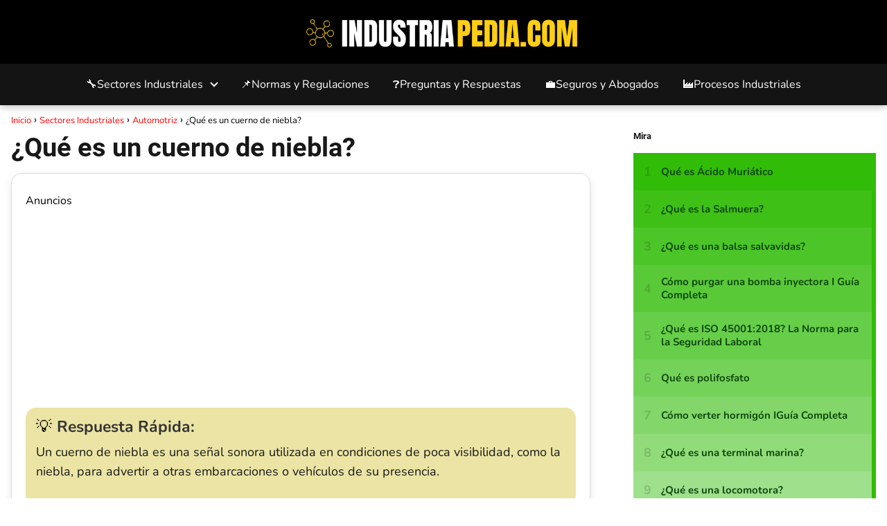

--- FILE ---
content_type: text/html; charset=UTF-8
request_url: https://industriapedia.com/que-es-un-cuerno-de-niebla/
body_size: 49614
content:
<!DOCTYPE html>

<html lang="es" >
	
<head>


	
	
	
	
	
	<script async src="https://pagead2.googlesyndication.com/pagead/js/adsbygoogle.js?client=ca-pub-4974443022532250"
     crossorigin="anonymous"></script>
		<meta name="google-adsense-account" content="ca-pub-4974443022532250">

	
	<meta name="msvalidate.01" content="A905BE6F89C0EC1E068FDE61EB533A6A" />
	
	
	<!-- Google tag (gtag.js) -->
<script async src="https://www.googletagmanager.com/gtag/js?id=G-XQSH9D5KZQ"></script>
<script>
  window.dataLayer = window.dataLayer || [];
  function gtag(){dataLayer.push(arguments);}
  gtag('js', new Date());

  gtag('config', 'G-XQSH9D5KZQ');
</script>
	
<meta charset="UTF-8">
<meta name="viewport" content="width=device-width, initial-scale=1.0, maximum-scale=2.0">
<meta name='robots' content='index, follow, max-image-preview:large, max-snippet:-1, max-video-preview:-1' />

	<!-- This site is optimized with the Yoast SEO plugin v26.0 - https://yoast.com/wordpress/plugins/seo/ -->
	<title>¿Qué es un Cuerno de Niebla? | Usos y Beneficios en la Seguridad de Conducción</title>
	<meta name="description" content="Descubre cómo funcionan los cuernos de niebla y su utilidad en diversas situaciones. Amplía tus conocimientos sobre este equipo de seguridad." />
	<link rel="canonical" href="https://industriapedia.com/que-es-un-cuerno-de-niebla/" />
	<meta property="og:locale" content="es_ES" />
	<meta property="og:type" content="article" />
	<meta property="og:title" content="¿Qué es un cuerno de niebla? Descubre su uso y funcionamiento" />
	<meta property="og:description" content="Descubre cómo funcionan los cuernos de niebla y su utilidad en diversas situaciones. Amplía tus conocimientos sobre este equipo de seguridad." />
	<meta property="og:url" content="https://industriapedia.com/que-es-un-cuerno-de-niebla/" />
	<meta property="og:site_name" content="Industriapedia" />
	<meta property="article:published_time" content="2024-07-21T04:53:25+00:00" />
	<meta property="article:modified_time" content="2024-07-21T04:53:28+00:00" />
	<meta property="og:image" content="https://industriapedia.com/wp-content/uploads/2021/10/cropped-industriapedialogo2.png?v=1691959959" />
	<meta property="og:image:width" content="512" />
	<meta property="og:image:height" content="512" />
	<meta property="og:image:type" content="image/png" />
	<meta name="author" content="Industriapedia" />
	<meta name="twitter:card" content="summary_large_image" />
	<meta name="twitter:title" content="¿Qué es un cuerno de niebla? Descubre su uso y funcionamiento" />
	<!-- / Yoast SEO plugin. -->



<script type="text/javascript" id="wpp-js" src="https://industriapedia.com/wp-content/plugins/wordpress-popular-posts/assets/js/wpp.min.js?ver=7.3.3" data-sampling="0" data-sampling-rate="100" data-api-url="https://industriapedia.com/wp-json/wordpress-popular-posts" data-post-id="23249" data-token="73718665f6" data-lang="0" data-debug="0"></script>
<style id='wp-img-auto-sizes-contain-inline-css' type='text/css'>
img:is([sizes=auto i],[sizes^="auto," i]){contain-intrinsic-size:3000px 1500px}
/*# sourceURL=wp-img-auto-sizes-contain-inline-css */
</style>
<style id='wp-block-library-inline-css' type='text/css'>
:root{--wp-block-synced-color:#7a00df;--wp-block-synced-color--rgb:122,0,223;--wp-bound-block-color:var(--wp-block-synced-color);--wp-editor-canvas-background:#ddd;--wp-admin-theme-color:#007cba;--wp-admin-theme-color--rgb:0,124,186;--wp-admin-theme-color-darker-10:#006ba1;--wp-admin-theme-color-darker-10--rgb:0,107,160.5;--wp-admin-theme-color-darker-20:#005a87;--wp-admin-theme-color-darker-20--rgb:0,90,135;--wp-admin-border-width-focus:2px}@media (min-resolution:192dpi){:root{--wp-admin-border-width-focus:1.5px}}.wp-element-button{cursor:pointer}:root .has-very-light-gray-background-color{background-color:#eee}:root .has-very-dark-gray-background-color{background-color:#313131}:root .has-very-light-gray-color{color:#eee}:root .has-very-dark-gray-color{color:#313131}:root .has-vivid-green-cyan-to-vivid-cyan-blue-gradient-background{background:linear-gradient(135deg,#00d084,#0693e3)}:root .has-purple-crush-gradient-background{background:linear-gradient(135deg,#34e2e4,#4721fb 50%,#ab1dfe)}:root .has-hazy-dawn-gradient-background{background:linear-gradient(135deg,#faaca8,#dad0ec)}:root .has-subdued-olive-gradient-background{background:linear-gradient(135deg,#fafae1,#67a671)}:root .has-atomic-cream-gradient-background{background:linear-gradient(135deg,#fdd79a,#004a59)}:root .has-nightshade-gradient-background{background:linear-gradient(135deg,#330968,#31cdcf)}:root .has-midnight-gradient-background{background:linear-gradient(135deg,#020381,#2874fc)}:root{--wp--preset--font-size--normal:16px;--wp--preset--font-size--huge:42px}.has-regular-font-size{font-size:1em}.has-larger-font-size{font-size:2.625em}.has-normal-font-size{font-size:var(--wp--preset--font-size--normal)}.has-huge-font-size{font-size:var(--wp--preset--font-size--huge)}.has-text-align-center{text-align:center}.has-text-align-left{text-align:left}.has-text-align-right{text-align:right}.has-fit-text{white-space:nowrap!important}#end-resizable-editor-section{display:none}.aligncenter{clear:both}.items-justified-left{justify-content:flex-start}.items-justified-center{justify-content:center}.items-justified-right{justify-content:flex-end}.items-justified-space-between{justify-content:space-between}.screen-reader-text{border:0;clip-path:inset(50%);height:1px;margin:-1px;overflow:hidden;padding:0;position:absolute;width:1px;word-wrap:normal!important}.screen-reader-text:focus{background-color:#ddd;clip-path:none;color:#444;display:block;font-size:1em;height:auto;left:5px;line-height:normal;padding:15px 23px 14px;text-decoration:none;top:5px;width:auto;z-index:100000}html :where(.has-border-color){border-style:solid}html :where([style*=border-top-color]){border-top-style:solid}html :where([style*=border-right-color]){border-right-style:solid}html :where([style*=border-bottom-color]){border-bottom-style:solid}html :where([style*=border-left-color]){border-left-style:solid}html :where([style*=border-width]){border-style:solid}html :where([style*=border-top-width]){border-top-style:solid}html :where([style*=border-right-width]){border-right-style:solid}html :where([style*=border-bottom-width]){border-bottom-style:solid}html :where([style*=border-left-width]){border-left-style:solid}html :where(img[class*=wp-image-]){height:auto;max-width:100%}:where(figure){margin:0 0 1em}html :where(.is-position-sticky){--wp-admin--admin-bar--position-offset:var(--wp-admin--admin-bar--height,0px)}@media screen and (max-width:600px){html :where(.is-position-sticky){--wp-admin--admin-bar--position-offset:0px}}

/*# sourceURL=wp-block-library-inline-css */
</style><style id='wp-block-group-inline-css' type='text/css'>
.wp-block-group{box-sizing:border-box}:where(.wp-block-group.wp-block-group-is-layout-constrained){position:relative}
/*# sourceURL=https://industriapedia.com/wp-includes/blocks/group/style.min.css */
</style>
<style id='wp-block-paragraph-inline-css' type='text/css'>
.is-small-text{font-size:.875em}.is-regular-text{font-size:1em}.is-large-text{font-size:2.25em}.is-larger-text{font-size:3em}.has-drop-cap:not(:focus):first-letter{float:left;font-size:8.4em;font-style:normal;font-weight:100;line-height:.68;margin:.05em .1em 0 0;text-transform:uppercase}body.rtl .has-drop-cap:not(:focus):first-letter{float:none;margin-left:.1em}p.has-drop-cap.has-background{overflow:hidden}:root :where(p.has-background){padding:1.25em 2.375em}:where(p.has-text-color:not(.has-link-color)) a{color:inherit}p.has-text-align-left[style*="writing-mode:vertical-lr"],p.has-text-align-right[style*="writing-mode:vertical-rl"]{rotate:180deg}
/*# sourceURL=https://industriapedia.com/wp-includes/blocks/paragraph/style.min.css */
</style>
<style id='global-styles-inline-css' type='text/css'>
:root{--wp--preset--aspect-ratio--square: 1;--wp--preset--aspect-ratio--4-3: 4/3;--wp--preset--aspect-ratio--3-4: 3/4;--wp--preset--aspect-ratio--3-2: 3/2;--wp--preset--aspect-ratio--2-3: 2/3;--wp--preset--aspect-ratio--16-9: 16/9;--wp--preset--aspect-ratio--9-16: 9/16;--wp--preset--color--black: #000000;--wp--preset--color--cyan-bluish-gray: #abb8c3;--wp--preset--color--white: #ffffff;--wp--preset--color--pale-pink: #f78da7;--wp--preset--color--vivid-red: #cf2e2e;--wp--preset--color--luminous-vivid-orange: #ff6900;--wp--preset--color--luminous-vivid-amber: #fcb900;--wp--preset--color--light-green-cyan: #7bdcb5;--wp--preset--color--vivid-green-cyan: #00d084;--wp--preset--color--pale-cyan-blue: #8ed1fc;--wp--preset--color--vivid-cyan-blue: #0693e3;--wp--preset--color--vivid-purple: #9b51e0;--wp--preset--gradient--vivid-cyan-blue-to-vivid-purple: linear-gradient(135deg,rgb(6,147,227) 0%,rgb(155,81,224) 100%);--wp--preset--gradient--light-green-cyan-to-vivid-green-cyan: linear-gradient(135deg,rgb(122,220,180) 0%,rgb(0,208,130) 100%);--wp--preset--gradient--luminous-vivid-amber-to-luminous-vivid-orange: linear-gradient(135deg,rgb(252,185,0) 0%,rgb(255,105,0) 100%);--wp--preset--gradient--luminous-vivid-orange-to-vivid-red: linear-gradient(135deg,rgb(255,105,0) 0%,rgb(207,46,46) 100%);--wp--preset--gradient--very-light-gray-to-cyan-bluish-gray: linear-gradient(135deg,rgb(238,238,238) 0%,rgb(169,184,195) 100%);--wp--preset--gradient--cool-to-warm-spectrum: linear-gradient(135deg,rgb(74,234,220) 0%,rgb(151,120,209) 20%,rgb(207,42,186) 40%,rgb(238,44,130) 60%,rgb(251,105,98) 80%,rgb(254,248,76) 100%);--wp--preset--gradient--blush-light-purple: linear-gradient(135deg,rgb(255,206,236) 0%,rgb(152,150,240) 100%);--wp--preset--gradient--blush-bordeaux: linear-gradient(135deg,rgb(254,205,165) 0%,rgb(254,45,45) 50%,rgb(107,0,62) 100%);--wp--preset--gradient--luminous-dusk: linear-gradient(135deg,rgb(255,203,112) 0%,rgb(199,81,192) 50%,rgb(65,88,208) 100%);--wp--preset--gradient--pale-ocean: linear-gradient(135deg,rgb(255,245,203) 0%,rgb(182,227,212) 50%,rgb(51,167,181) 100%);--wp--preset--gradient--electric-grass: linear-gradient(135deg,rgb(202,248,128) 0%,rgb(113,206,126) 100%);--wp--preset--gradient--midnight: linear-gradient(135deg,rgb(2,3,129) 0%,rgb(40,116,252) 100%);--wp--preset--font-size--small: 13px;--wp--preset--font-size--medium: 20px;--wp--preset--font-size--large: 36px;--wp--preset--font-size--x-large: 42px;--wp--preset--spacing--20: 0.44rem;--wp--preset--spacing--30: 0.67rem;--wp--preset--spacing--40: 1rem;--wp--preset--spacing--50: 1.5rem;--wp--preset--spacing--60: 2.25rem;--wp--preset--spacing--70: 3.38rem;--wp--preset--spacing--80: 5.06rem;--wp--preset--shadow--natural: 6px 6px 9px rgba(0, 0, 0, 0.2);--wp--preset--shadow--deep: 12px 12px 50px rgba(0, 0, 0, 0.4);--wp--preset--shadow--sharp: 6px 6px 0px rgba(0, 0, 0, 0.2);--wp--preset--shadow--outlined: 6px 6px 0px -3px rgb(255, 255, 255), 6px 6px rgb(0, 0, 0);--wp--preset--shadow--crisp: 6px 6px 0px rgb(0, 0, 0);}:where(.is-layout-flex){gap: 0.5em;}:where(.is-layout-grid){gap: 0.5em;}body .is-layout-flex{display: flex;}.is-layout-flex{flex-wrap: wrap;align-items: center;}.is-layout-flex > :is(*, div){margin: 0;}body .is-layout-grid{display: grid;}.is-layout-grid > :is(*, div){margin: 0;}:where(.wp-block-columns.is-layout-flex){gap: 2em;}:where(.wp-block-columns.is-layout-grid){gap: 2em;}:where(.wp-block-post-template.is-layout-flex){gap: 1.25em;}:where(.wp-block-post-template.is-layout-grid){gap: 1.25em;}.has-black-color{color: var(--wp--preset--color--black) !important;}.has-cyan-bluish-gray-color{color: var(--wp--preset--color--cyan-bluish-gray) !important;}.has-white-color{color: var(--wp--preset--color--white) !important;}.has-pale-pink-color{color: var(--wp--preset--color--pale-pink) !important;}.has-vivid-red-color{color: var(--wp--preset--color--vivid-red) !important;}.has-luminous-vivid-orange-color{color: var(--wp--preset--color--luminous-vivid-orange) !important;}.has-luminous-vivid-amber-color{color: var(--wp--preset--color--luminous-vivid-amber) !important;}.has-light-green-cyan-color{color: var(--wp--preset--color--light-green-cyan) !important;}.has-vivid-green-cyan-color{color: var(--wp--preset--color--vivid-green-cyan) !important;}.has-pale-cyan-blue-color{color: var(--wp--preset--color--pale-cyan-blue) !important;}.has-vivid-cyan-blue-color{color: var(--wp--preset--color--vivid-cyan-blue) !important;}.has-vivid-purple-color{color: var(--wp--preset--color--vivid-purple) !important;}.has-black-background-color{background-color: var(--wp--preset--color--black) !important;}.has-cyan-bluish-gray-background-color{background-color: var(--wp--preset--color--cyan-bluish-gray) !important;}.has-white-background-color{background-color: var(--wp--preset--color--white) !important;}.has-pale-pink-background-color{background-color: var(--wp--preset--color--pale-pink) !important;}.has-vivid-red-background-color{background-color: var(--wp--preset--color--vivid-red) !important;}.has-luminous-vivid-orange-background-color{background-color: var(--wp--preset--color--luminous-vivid-orange) !important;}.has-luminous-vivid-amber-background-color{background-color: var(--wp--preset--color--luminous-vivid-amber) !important;}.has-light-green-cyan-background-color{background-color: var(--wp--preset--color--light-green-cyan) !important;}.has-vivid-green-cyan-background-color{background-color: var(--wp--preset--color--vivid-green-cyan) !important;}.has-pale-cyan-blue-background-color{background-color: var(--wp--preset--color--pale-cyan-blue) !important;}.has-vivid-cyan-blue-background-color{background-color: var(--wp--preset--color--vivid-cyan-blue) !important;}.has-vivid-purple-background-color{background-color: var(--wp--preset--color--vivid-purple) !important;}.has-black-border-color{border-color: var(--wp--preset--color--black) !important;}.has-cyan-bluish-gray-border-color{border-color: var(--wp--preset--color--cyan-bluish-gray) !important;}.has-white-border-color{border-color: var(--wp--preset--color--white) !important;}.has-pale-pink-border-color{border-color: var(--wp--preset--color--pale-pink) !important;}.has-vivid-red-border-color{border-color: var(--wp--preset--color--vivid-red) !important;}.has-luminous-vivid-orange-border-color{border-color: var(--wp--preset--color--luminous-vivid-orange) !important;}.has-luminous-vivid-amber-border-color{border-color: var(--wp--preset--color--luminous-vivid-amber) !important;}.has-light-green-cyan-border-color{border-color: var(--wp--preset--color--light-green-cyan) !important;}.has-vivid-green-cyan-border-color{border-color: var(--wp--preset--color--vivid-green-cyan) !important;}.has-pale-cyan-blue-border-color{border-color: var(--wp--preset--color--pale-cyan-blue) !important;}.has-vivid-cyan-blue-border-color{border-color: var(--wp--preset--color--vivid-cyan-blue) !important;}.has-vivid-purple-border-color{border-color: var(--wp--preset--color--vivid-purple) !important;}.has-vivid-cyan-blue-to-vivid-purple-gradient-background{background: var(--wp--preset--gradient--vivid-cyan-blue-to-vivid-purple) !important;}.has-light-green-cyan-to-vivid-green-cyan-gradient-background{background: var(--wp--preset--gradient--light-green-cyan-to-vivid-green-cyan) !important;}.has-luminous-vivid-amber-to-luminous-vivid-orange-gradient-background{background: var(--wp--preset--gradient--luminous-vivid-amber-to-luminous-vivid-orange) !important;}.has-luminous-vivid-orange-to-vivid-red-gradient-background{background: var(--wp--preset--gradient--luminous-vivid-orange-to-vivid-red) !important;}.has-very-light-gray-to-cyan-bluish-gray-gradient-background{background: var(--wp--preset--gradient--very-light-gray-to-cyan-bluish-gray) !important;}.has-cool-to-warm-spectrum-gradient-background{background: var(--wp--preset--gradient--cool-to-warm-spectrum) !important;}.has-blush-light-purple-gradient-background{background: var(--wp--preset--gradient--blush-light-purple) !important;}.has-blush-bordeaux-gradient-background{background: var(--wp--preset--gradient--blush-bordeaux) !important;}.has-luminous-dusk-gradient-background{background: var(--wp--preset--gradient--luminous-dusk) !important;}.has-pale-ocean-gradient-background{background: var(--wp--preset--gradient--pale-ocean) !important;}.has-electric-grass-gradient-background{background: var(--wp--preset--gradient--electric-grass) !important;}.has-midnight-gradient-background{background: var(--wp--preset--gradient--midnight) !important;}.has-small-font-size{font-size: var(--wp--preset--font-size--small) !important;}.has-medium-font-size{font-size: var(--wp--preset--font-size--medium) !important;}.has-large-font-size{font-size: var(--wp--preset--font-size--large) !important;}.has-x-large-font-size{font-size: var(--wp--preset--font-size--x-large) !important;}
/*# sourceURL=global-styles-inline-css */
</style>

<style id='classic-theme-styles-inline-css' type='text/css'>
/*! This file is auto-generated */
.wp-block-button__link{color:#fff;background-color:#32373c;border-radius:9999px;box-shadow:none;text-decoration:none;padding:calc(.667em + 2px) calc(1.333em + 2px);font-size:1.125em}.wp-block-file__button{background:#32373c;color:#fff;text-decoration:none}
/*# sourceURL=/wp-includes/css/classic-themes.min.css */
</style>
<link data-minify="1" rel='stylesheet' id='wordpress-popular-posts-css-css' href='https://industriapedia.com/wp-content/cache/min/1/wp-content/plugins/wordpress-popular-posts/assets/css/wpp.css?ver=1759543477' type='text/css' media='all' />
<link rel='stylesheet' id='asap-style-css' href='https://industriapedia.com/wp-content/themes/asap/assets/css/main.min.css?ver=02211023' type='text/css' media='all' />
<style id='asap-style-inline-css' type='text/css'>
body {font-family: 'Nunito', sans-serif !important;background: #ffffff;font-weight: 400 !important;}h1,h2,h3,h4,h5,h6 {font-family: 'Roboto', sans-serif !important;font-weight: 700;line-height: 1.3;}h1 {color:#181818}h2,h5,h6{color:#181818}h3{color:#181818}h4{color:#181818}.article-loop p,.article-loop-featured p,.article-loop h2,.article-loop h3,.article-loop h4,.article-loop-featured h2,.article-loop-featured h3,.article-loop span.entry-title, .related-posts p,.last-post-sidebar p,.woocommerce-loop-product__title {font-family: 'Nunito', sans-serif !important;font-size: 18px !important;font-weight: 400 !important;}.article-loop .show-extract p,.article-loop .show-extract span {font-family: 'Nunito', sans-serif !important;font-weight: 400 !important;}a {color: #ff0000;}.the-content .post-index span,.des-category .post-index span {font-size:18px;}.the-content .post-index li,.the-content .post-index a,.des-category .post-index li,.des-category .post-index a,.comment-respond > p > span > a,.asap-pros-cons-title span,.asap-pros-cons ul li span,.woocommerce #reviews #comments ol.commentlist li .comment-text p,.woocommerce #review_form #respond p,.woocommerce .comment-reply-title,.woocommerce form .form-row label, .woocommerce-page form .form-row label {font-size: calc(18px - 2px);}.content-tags a,.tagcloud a {border:1px solid #ff0000;}.content-tags a:hover,.tagcloud a:hover {color: #ff000099;}p,.the-content ul li,.the-content ol li {color: #181818;font-size: 18px;line-height: 1.6;}.comment-author cite,.primary-sidebar ul li a,.woocommerce ul.products li.product .price,span.asap-author,.content-cluster .show-extract span {color: #181818;}.comment-body p,#commentform input,#commentform textarea{font-size: calc(18px - 2px);}.social-title,.primary-sidebar ul li a {font-size: calc(18px - 3px);}.breadcrumb a,.breadcrumb span,.woocommerce .woocommerce-breadcrumb {font-size: calc(18px - 5px);}.content-footer p,.content-footer li,.search-header input:not([type=submit]):not([type=radio]):not([type=checkbox]):not([type=file]) {font-size: calc(18px - 4px) !important;}.search-header input:not([type=submit]):not([type=radio]):not([type=checkbox]):not([type=file]) {border:1px solid #FFFFFF26 !important;}h1 {font-size: 38px;}h2 {font-size: 28px;}h3 {font-size: 23px;}h4 {font-size: 23px;}.site-header,#cookiesbox {background: #141414;}.site-header-wc a span.count-number {border:1px solid #FFFFFF;}.content-footer {background: #000000;}.comment-respond > p,.area-comentarios ol > p,.error404 .content-loop p + p,.search .content-loop .search-home + p {border-bottom:1px solid #2471a3}.pagination a,.nav-links a,.woocommerce #respond input#submit,.woocommerce a.button, .woocommerce button.button,.woocommerce input.button,.woocommerce #respond input#submit.alt,.woocommerce a.button.alt,.woocommerce button.button.alt,.woocommerce input.button.alt,.wpcf7-form input.wpcf7-submit {background: #2471a3;color: #FFFFFF !important;}.woocommerce div.product .woocommerce-tabs ul.tabs li.active {border-bottom: 2px solid #2471a3;}.pagination a:hover,.nav-links a:hover {background: #2471a3B3;}.article-loop a span.entry-title{color:#181818 !important;}.article-loop a:hover p,.article-loop a:hover h2,.article-loop a:hover h3,.article-loop a:hover span.entry-title {color: #ff0000 !important;}.article-loop.custom-links a:hover span.entry-title,.asap-loop-horizontal .article-loop a:hover span.entry-title {color: #181818 !important;}#commentform input,#commentform textarea {border: 2px solid #2471a3;font-weight: 400 !important;}.content-loop {max-width: 1400px;}.site-header-content,.site-header-content-top {max-width: 1400px;}.content-footer {max-width: calc(1400px - 32px); }.content-footer-social {background: #0000001A;}.content-single {max-width: 1400px;}.content-page {max-width: 1300px;}.content-wc {max-width: 980px;}.reply a,.go-top {background: #2471a3;color: #FFFFFF;}.reply a {border: 2px solid #2471a3;}#commentform input[type=submit] {background: #2471a3;color: #FFFFFF;}.site-header a,header,header label {color: #FFFFFF;}.content-footer a,.content-footer p,.content-footer .widget-area {color: #FFFFFF;}header .line {background: #FFFFFF;}.site-logo img {max-width: 400px;width:100%;}.content-footer .logo-footer img {max-width: 1300px;}.search-header {margin-left: 0px;}.primary-sidebar {width:350px;}p.sidebar-title {font-size:calc(18px + 1px);}.comment-respond > p,.area-comentarios ol > p,.asap-subtitle {font-size:calc(18px + 2px);}.popular-post-sidebar ol a {color:#181818;font-size:calc(18px - 2px);}.popular-post-sidebar ol li:before,.primary-sidebar div ul li:before {border-color: #2471a3;}.search-form input[type=submit] {background:#141414;}.search-form {border:2px solid #2471a3;}.sidebar-title:after,.archive .content-loop h1:after {background:#2471a3;}.single-nav .nav-prev a:before, .single-nav .nav-next a:before {border-color:#2471a3;}.single-nav a {color:#181818;font-size:calc(18px - 3px);}.the-content .post-index {border-top:2px solid #2471a3;}.the-content .post-index #show-table {color:#ff0000;font-size: calc(18px - 3px);font-weight: 400;}.the-content .post-index .btn-show {font-size: calc(18px - 3px) !important;}.search-header form {width:200px;}.site-header .site-header-wc svg {stroke:#FFFFFF;}.item-featured {color:#FFFFFF;background:#e88330;}.item-new {color:#FFFFFF;background:#e83030;}.asap-style1.asap-popular ol li:before {border:1px solid #181818;}.asap-style2.asap-popular ol li:before {border:2px solid #2471a3;}.checkbox .check-table svg {stroke:#2471a3;}.content-area .article-loop-featured:nth-child(0),.content-cluster .article-loop-featured:nth-child(0){margin-bottom:3rem;}.article-content,#commentform input, #commentform textarea,.reply a,.woocommerce #respond input#submit, .woocommerce #respond input#submit.alt,.woocommerce-address-fields__field-wrapper input,.woocommerce-EditAccountForm input,.wpcf7-form input,.wpcf7-form textarea,.wpcf7-form input.wpcf7-submit {border-radius:5px !important;}.pagination a, .pagination span, .nav-links a {border-radius:50%;min-width:2.5rem;}.reply a {padding:6px 8px !important;}.asap-icon,.asap-icon-single {border-radius:50%;}.asap-icon{margin-right:1px;padding:.6rem !important;}.content-footer-social {border-top-left-radius:5px;border-top-right-radius:5px;}.item-featured,.item-new {border-radius:2px;}.content-item-category > span {border-top-left-radius: 3px;border-top-right-radius: 3px;}.woocommerce span.onsale,.woocommerce a.button,.woocommerce button.button, .woocommerce input.button, .woocommerce a.button.alt, .woocommerce button.button.alt, .woocommerce input.button.alt,.product-gallery-summary .quantity input,#add_payment_method table.cart input,.woocommerce-cart table.cart input, .woocommerce-checkout table.cart input,.woocommerce div.product form.cart .variations select {border-radius:2rem !important;}.search-home input {border-radius:2rem !important;padding: 0.875rem 1.25rem !important;}.search-home button.s-btn {margin-right:1.25rem !important;}#cookiesbox p,#cookiesbox a {color: #FFFFFF;}#cookiesbox button {background: #FFFFFF;color:#141414;}@media (max-width: 1050px) and (min-width:481px) {.article-loop-featured .article-image-featured {border-radius: 5px !important;}}@media (min-width:1050px) { ul.sub-menu,ul.sub-menu li {border-radius:5px;}.search-header input {border-radius:2rem !important;padding: 0 0 0 .85rem !important;}.search-header button.s-btn {width:2.65rem !important;}.site-header .asap-icon svg { stroke: #FFFFFF !important;}.article-loop-featured:first-child .article-image-featured {border-top-left-radius:5px !important;}.article-loop-featured:nth-child(-3) .article-image-featured {border-bottom-left-radius:5px !important;}.article-loop-featured:nth-child(4) .article-image-featured {border-top-right-radius:5px !important;}.article-loop-featured:nth-child(0) .article-image-featured {border-bottom-right-radius:5px !important;}.primary-sidebar .article-image-featured {border-radius:5px !important;}}@media (min-width:1050px) {.content-footer {border-top-left-radius:5px;border-top-right-radius:5px;}}.article-content {height:196px;}.content-thin .content-cluster .article-content {height:160px !important;}.last-post-sidebar .article-content {height: 140px;margin-bottom: 8px}.related-posts .article-content {height: 120px;}.asap-box-design .article-content:not(.asap-box-design .last-post-sidebar .article-content) {min-height:196px;}.asap-box-design .related-posts .article-content {min-height:120px !important;}.asap-box-design .content-thin .content-cluster .article-content {heigth:160px !important;min-height:160px !important;}@media (max-width:1050px) { .last-post-sidebar .article-content,.related-posts .article-content {height: 150px !important}}@media (max-width: 480px) {.article-content {height: 180px}}@media (min-width:480px){.asap-loop-horizontal .content-thin .asap-columns-1 .content-cluster .article-image,.asap-loop-horizontal .content-thin .asap-columns-1 .content-cluster .article-content {height:100% !important;}.asap-loop-horizontal .asap-columns-1 .article-image:not(.asap-loop-horizontal .last-post-sidebar .asap-columns-1 .article-image), .asap-loop-horizontal .asap-columns-1 .article-content:not(.asap-loop-horizontal .last-post-sidebar .asap-columns-1 .article-content) {height:100% !important;}.asap-loop-horizontal .asap-columns-2 .article-image,.asap-loop-horizontal .asap-columns-2 .article-content,.asap-loop-horizontal .content-thin .asap-columns-2 .content-cluster .article-image,.asap-loop-horizontal .content-thin .asap-columns-2 .content-cluster .article-content {min-height:140px !important;height:100% !important;}.asap-loop-horizontal .asap-columns-3 .article-image,.asap-loop-horizontal .asap-columns-3 .article-content,.asap-loop-horizontal .content-thin .asap-columns-3 .content-cluster .article-image,.asap-loop-horizontal .content-thin .asap-columns-3 .content-cluster .article-content {min-height:120px !important;height:100% !important;}.asap-loop-horizontal .asap-columns-4 .article-image,.asap-loop-horizontal .asap-columns-4 .article-content,.asap-loop-horizontal .content-thin .asap-columns-4 .content-cluster .article-image,.asap-loop-horizontal .content-thin .asap-columns-4.content-cluster .article-content {min-height:100px !important;height:100% !important;}.asap-loop-horizontal .asap-columns-5 .article-image,.asap-loop-horizontal .asap-columns-5 .article-content,.asap-loop-horizontal .content-thin .asap-columns-5 .content-cluster .article-image,.asap-loop-horizontal .content-thin .asap-columns-5 .content-cluster .article-content {min-height:90px !important;height:100% !important;}}.article-loop .article-image,.article-loop a p,.article-loop img,.article-image-featured,input,textarea,a { transition:all .2s; }.article-loop:hover .article-image,.article-loop:hover img{transform:scale(1.05) }@media(max-width: 480px) {h1, .archive .content-loop h1 {font-size: calc(38px - 8px);}h2 {font-size: calc(28px - 4px);}h3 {font-size: calc(23px - 4px);}.article-loop-featured .article-image-featured {border-radius: 5px !important;}}@media(min-width:1050px) {.content-thin {width: calc(95% - 350px);}#menu>ul {font-size: calc(18px - 2px);} #menu ul .menu-item-has-children:after {border: solid #FFFFFF;border-width: 0 2px 2px 0;}}@media(max-width:1050px) {#menu ul li .sub-menu li a:hover { color:#ff0000 !important;}#menu ul>li ul>li>a{font-size: calc(18px - 2px);}} .asap-box-design .last-post-sidebar .article-content { min-height:140px;}.asap-box-design .last-post-sidebar .article-loop {margin-bottom:.85rem !important;} .asap-box-design .last-post-sidebar article:last-child { margin-bottom:2rem !important;}.the-content ul:not(#index-table) li::marker {color: #2471a3;}.the-content ol:not(.post-index ol) > li::before {content: counter(li);counter-increment: li;left: -1.5em;top: 65%;color:#FFFFFF;background: #2471a3;height: 1.4em;min-width: 1.22em;padding: 1px 1px 1px 2px;border-radius: 6px;border: 1px solid #2471a3;line-height: 1.5em;font-size: 22px;text-align: center;font-weight: normal;float: left !important;margin-right: 16px;margin-top: 8px;}.the-content ol:not(.post-index ol) {counter-reset: li;list-style: none;padding: 0;margin-bottom: 2rem;text-shadow: 0 1px 0 rgb(255 255 255 / 50%);}.the-content ol:not(.post-index ol) > li {position: relative;display: block;padding: 0.5rem 0 0;margin: 0.5rem 0 1.25rem !important;border-radius: 10px;text-decoration: none;margin-left: 2px;}.asap-date-loop {font-size: calc(18px - 5px) !important;text-align:center;}.sticky {top: 22px !important;}.the-content h2:before,.the-content h2 span:before{margin-top: -20px;height: 20px;}header {position:relative !important;}@media (max-width: 1050px) {.content-single,.content-page {padding-top: 0 !important;}.content-loop {padding: 2rem;}.author .content-loop, .category .content-loop {padding: 1rem 2rem 2rem 2rem;}}.asap-content-logo-top {background: #000000;}.site-header-content{justify-content:center;}@media (max-width: 1050px){.site-logo img{max-height:36px;}#menu { margin-top: 60px;}.asap-content-logo-top {padding: 0 1rem !important;z-index: 9999;width: 100%;height:60px;}}.asap-content-logo-top {padding:1rem;}.site-header-content-top {flex-direction:column;justify-content:center;}@media (max-width: 1050px){.asap-content-logo-top {position:absolute;}}@media(min-width:1050px) {.site-header {box-shadow: 0 1px 12px rgb(0 0 0 / 30%);}.asap-content-logo-top {position: relative;z-index:9999;overflow:hidden;}}@media(max-width:1050px) {.asap-content-logo-top {box-shadow: 0 1px 12px rgb(0 0 0 / 30%);}}.content-footer .widget-area {padding-right:2rem;}footer {background: #000000;}.content-footer {padding:20px;}.content-footer p.widget-title {margin-bottom:10px;}.content-footer .logo-footer {width:100%;align-items:flex-start;}.content-footer-social {width: 100%;}.content-single,content-page {margin-bottom:2rem;}.content-footer-social > div {max-width: calc(1400px - 32px);margin:0 auto;}@media (min-width:1050px) {.content-footer {padding:30px 0;}.content-footer .logo-footer {margin:0 1rem 0 0 !important;padding-right:2rem !important;}}@media (max-width:1050px) {.content-footer .logo-footer {margin:0 0 1rem 0 !important;}.content-footer .widget-area {margin-top:2rem !important;}}@media(max-width:1050px) {.asap-content-logo-top {width:calc(100% - 68px) !important;justify-content:left;}.asap-content-logo-top .site-logo {padding:0;}.site-header-content {justify-content:right !important;}.site-header-content #menu {margin-top: 0;}}@media(min-width:1050px) {.site-header-content {flex-direction:column;}.social-desktop {display:none;}}
/*# sourceURL=asap-style-inline-css */
</style>
<script type="text/javascript" src="https://industriapedia.com/wp-includes/js/jquery/jquery.min.js?ver=3.7.1" id="jquery-core-js"></script>
<script type="text/javascript" src="https://industriapedia.com/wp-includes/js/jquery/jquery-migrate.min.js?ver=3.4.1" id="jquery-migrate-js"></script>
<link rel="https://api.w.org/" href="https://industriapedia.com/wp-json/" /><link rel="alternate" title="JSON" type="application/json" href="https://industriapedia.com/wp-json/wp/v2/posts/23249" />
            <style id="wpp-loading-animation-styles">@-webkit-keyframes bgslide{from{background-position-x:0}to{background-position-x:-200%}}@keyframes bgslide{from{background-position-x:0}to{background-position-x:-200%}}.wpp-widget-block-placeholder,.wpp-shortcode-placeholder{margin:0 auto;width:60px;height:3px;background:#dd3737;background:linear-gradient(90deg,#dd3737 0%,#571313 10%,#dd3737 100%);background-size:200% auto;border-radius:3px;-webkit-animation:bgslide 1s infinite linear;animation:bgslide 1s infinite linear}</style>
            <meta name="theme-color" content="#000000"><style>@font-face {
            font-family: "Nunito";
            font-style: normal;
            font-weight: 400;
            src: local(""),
            url("https://industriapedia.com/wp-content/themes/asap/assets/fonts/nunito-400.woff2") format("woff2"),
            url("https://industriapedia.com/wp-content/themes/asap/assets/fonts/nunito-400.woff") format("woff");
            font-display: swap;
        } @font-face {
            font-family: "Nunito";
            font-style: normal;
            font-weight: 700;
            src: local(""),
            url("https://industriapedia.com/wp-content/themes/asap/assets/fonts/nunito-700.woff2") format("woff2"),
            url("https://industriapedia.com/wp-content/themes/asap/assets/fonts/nunito-700.woff") format("woff");
            font-display: swap;
        } @font-face {
            font-family: "Roboto";
            font-style: normal;
            font-weight: 700;
            src: local(""),
            url("https://industriapedia.com/wp-content/themes/asap/assets/fonts/roboto-700.woff2") format("woff2"),
            url("https://industriapedia.com/wp-content/themes/asap/assets/fonts/roboto-700.woff") format("woff");
            font-display: swap;
        } </style>


<!-- Schema: Organization -->

<script type="application/ld+json">
	{"@context":"http:\/\/schema.org","@type":"Organization","name":"Industriapedia","alternateName":"Industriapedia: Tu fuente de conocimiento industrial en l\u00ednea","url":"https:\/\/industriapedia.com","logo":"https:\/\/industriapedia.com\/wp-content\/uploads\/2021\/10\/industriapedialogo2.png"}</script>


<!-- Schema: Article -->

    <script type="application/ld+json">
        {"@context":"https:\/\/schema.org","@type":"Article","mainEntityOfPage":{"@type":"WebPage","@id":"https:\/\/industriapedia.com\/que-es-un-cuerno-de-niebla\/"},"headline":"\u00bfQu\u00e9 es un cuerno de niebla?","author":{"@type":"Person","name":"Industriapedia","sameAs":"https:\/\/industriapedia.com\/author\/venenitoindustriapedia\/"},"publisher":{"@type":"Organization","name":"Industriapedia","logo":{"@type":"ImageObject","url":"https:\/\/industriapedia.com\/wp-content\/uploads\/2021\/10\/industriapedialogo2.png"}},"datePublished":"2024-07-21 01:53","dateModified":"2024-07-21 01:53"}    </script>



<!-- Schema: Search -->

    <script type="application/ld+json">
        {"@context":"https:\/\/schema.org","@type":"WebSite","url":"https:\/\/industriapedia.com","potentialAction":{"@type":"SearchAction","target":{"@type":"EntryPoint","urlTemplate":"https:\/\/industriapedia.com\/?s={s}"},"query-input":"required name=s"}}    </script>




<!-- Schema: Video -->



<!-- Schema & Structured Data For WP v1.49 - -->
<script type="application/ld+json" class="saswp-schema-markup-output">
[{"@context":"https:\/\/schema.org\/","@graph":[{"@context":"https:\/\/schema.org\/","@type":"SiteNavigationElement","@id":"https:\/\/industriapedia.com#Inicio","name":"\ud83d\udd27Sectores Industriales","url":"https:\/\/industriapedia.com\/sectores-industriales\/"},{"@context":"https:\/\/schema.org\/","@type":"SiteNavigationElement","@id":"https:\/\/industriapedia.com#Inicio","name":"Agricultura","url":"https:\/\/industriapedia.com\/sectores-industriales\/agricultura\/"},{"@context":"https:\/\/schema.org\/","@type":"SiteNavigationElement","@id":"https:\/\/industriapedia.com#Inicio","name":"Automotriz","url":"https:\/\/industriapedia.com\/sectores-industriales\/automotriz\/"},{"@context":"https:\/\/schema.org\/","@type":"SiteNavigationElement","@id":"https:\/\/industriapedia.com#Inicio","name":"Construcci\u00f3n","url":"https:\/\/industriapedia.com\/sectores-industriales\/construccion\/"},{"@context":"https:\/\/schema.org\/","@type":"SiteNavigationElement","@id":"https:\/\/industriapedia.com#Inicio","name":"Electr\u00f3nica","url":"https:\/\/industriapedia.com\/sectores-industriales\/electronica\/"},{"@context":"https:\/\/schema.org\/","@type":"SiteNavigationElement","@id":"https:\/\/industriapedia.com#Inicio","name":"Energ\u00eda","url":"https:\/\/industriapedia.com\/sectores-industriales\/energia\/"},{"@context":"https:\/\/schema.org\/","@type":"SiteNavigationElement","@id":"https:\/\/industriapedia.com#Inicio","name":"Metalurgia","url":"https:\/\/industriapedia.com\/sectores-industriales\/metalurgia\/"},{"@context":"https:\/\/schema.org\/","@type":"SiteNavigationElement","@id":"https:\/\/industriapedia.com#Inicio","name":"Qu\u00edmica","url":"https:\/\/industriapedia.com\/sectores-industriales\/quimica\/"},{"@context":"https:\/\/schema.org\/","@type":"SiteNavigationElement","@id":"https:\/\/industriapedia.com#Inicio","name":"Textil","url":"https:\/\/industriapedia.com\/sectores-industriales\/textil\/"},{"@context":"https:\/\/schema.org\/","@type":"SiteNavigationElement","@id":"https:\/\/industriapedia.com#Inicio","name":"\ud83d\udcccNormas y Regulaciones","url":"https:\/\/industriapedia.com\/normativas-y-regulaciones\/"},{"@context":"https:\/\/schema.org\/","@type":"SiteNavigationElement","@id":"https:\/\/industriapedia.com#Inicio","name":"\u2753Preguntas y Respuestas","url":"https:\/\/industriapedia.com\/preguntas-y-respuestas\/"},{"@context":"https:\/\/schema.org\/","@type":"SiteNavigationElement","@id":"https:\/\/industriapedia.com#Inicio","name":"\ud83d\udcbcSeguros y Abogados","url":"https:\/\/industriapedia.com\/seguros-y-abogados\/"},{"@context":"https:\/\/schema.org\/","@type":"SiteNavigationElement","@id":"https:\/\/industriapedia.com#Inicio","name":"\ud83c\udfedProcesos Industriales","url":"https:\/\/industriapedia.com\/procesos-industriales\/"}]},

{"@context":"https:\/\/schema.org\/","@type":"BreadcrumbList","@id":"https:\/\/industriapedia.com\/que-es-un-cuerno-de-niebla\/#breadcrumb","itemListElement":[{"@type":"ListItem","position":1,"item":{"@id":"https:\/\/industriapedia.com","name":"Industriapedia"}},{"@type":"ListItem","position":2,"item":{"@id":"https:\/\/industriapedia.com\/que-es-un-cuerno-de-niebla\/","name":"\u00bfQu\u00e9 es un Cuerno de Niebla? | Usos y Beneficios en la Seguridad de Conducci\u00f3n"}}]},

{"@context":"https:\/\/schema.org\/","@type":"Article","@id":"https:\/\/industriapedia.com\/que-es-un-cuerno-de-niebla\/#Article","url":"https:\/\/industriapedia.com\/que-es-un-cuerno-de-niebla\/","inLanguage":"es","mainEntityOfPage":"https:\/\/industriapedia.com\/que-es-un-cuerno-de-niebla\/","headline":"https:\/\/industriapedia.com","description":"Descubre c\u00f3mo funcionan los cuernos de niebla y su utilidad en diversas situaciones. Ampl\u00eda tus conocimientos sobre este equipo de seguridad.","articleBody":"Los cuernos de niebla son dispositivos de aviso sonoro utilizados en distintas situaciones para alertar y llamar la atenci\u00f3n en condiciones de baja visibilidad. Estos cuernos emiten un sonido fuerte y distintivo que puede ser escuchado a gran distancia, lo que los convierte en una herramienta crucial para la seguridad en el mar y en la carretera. En este art\u00edculo, exploraremos qu\u00e9 es un cuerno de niebla, su historia, funcionamiento, usos, consideraciones de seguridad y normativas relacionadas. \u00a1Sigue leyendo para descubrir todo lo que necesitas saber sobre los cuernos de niebla!  Definici\u00f3n de un cuerno de niebla Un cuerno de niebla es un dispositivo ac\u00fastico utilizado para emitir un sonido fuerte y audible a grandes distancias en condiciones de baja visibilidad, como la niebla, la nieve o la lluvia intensa. Estos dispositivos son esenciales para alertar a otros veh\u00edculos o embarcaciones sobre su presencia y evitar colisiones o accidentes.  Historia del cuerno de niebla Los cuernos de niebla tienen una historia que se remonta a los tiempos antiguos, cuando se utilizaban cuernos de animales para emitir sonidos de aviso. A lo largo de los a\u00f1os, estas se\u00f1ales ac\u00fasticas evolucionaron y se adaptaron a diferentes aplicaciones.  En los barcos y embarcaciones, el uso de cuernos de niebla se remonta al siglo XVIII, cuando se comenzaron a utilizar dispositivos de metal como tubos resonadores para generar un sonido alto y audible en el mar. Estos cuernos de niebla eran operados manualmente por los tripulantes y se utilizaban para se\u00f1alar peligro, advertir a otras embarcaciones y marcar la ubicaci\u00f3n de los barcos en condiciones de poca visibilidad.  En el \u00e1mbito automotriz, los cuernos de niebla se empezaron a utilizar a principios del siglo XX para alertar a otros conductores sobre la presencia de un veh\u00edculo en situaciones de niebla espesa. Estos cuernos de autom\u00f3viles eran accionados manualmente por el conductor y emit\u00edan un sonido potente y penetrante.  Tipos de cuernos de niebla Existen diferentes tipos de cuernos de niebla, adaptados a las distintas aplicaciones y necesidades. Algunos de los tipos m\u00e1s comunes son:     Cuernos de niebla de barco: dise\u00f1ados espec\u00edficamente para su uso en embarcaciones y barcos. Estos cuernos suelen ser m\u00e1s grandes y potentes que los utilizados en autom\u00f3viles.   Cuernos de niebla de autom\u00f3vil: dise\u00f1ados para su uso en veh\u00edculos terrestres. Estos cuernos son m\u00e1s compactos y f\u00e1ciles de instalar en los autom\u00f3viles y veh\u00edculos de emergencia.   Partes de un cuerno de niebla Para comprender c\u00f3mo funcionan los cuernos de niebla, es \u00fatil conocer las partes que los componen. Entre las principales partes de un cuerno de niebla se encuentran:  Tubo de resonancia Es el componente principal del cuerno de niebla que amplifica y proyecta el sonido generado por el cuerno. El tubo de resonancia tiene la capacidad de generar un sonido fuerte y distintivo en condiciones de baja visibilidad.  V\u00e1lvula de aire Es el mecanismo que controla el flujo de aire hacia el tubo de resonancia. Al activar la v\u00e1lvula, se permite que el aire comprimido se libere hacia el tubo, generando el sonido caracter\u00edstico del cuerno de niebla.  Recipiente de aire comprimido Es el dep\u00f3sito donde se almacena el aire comprimido necesario para activar el cuerno de niebla. El recipiente de aire comprimido puede ser recargable o desechable, dependiendo del modelo y del uso espec\u00edfico del cuerno de niebla.  Uso y funcionamiento de un cuerno de niebla  Uso en barcos y embarcaciones Los cuernos de niebla son ampliamente utilizados en barcos y embarcaciones como una herramienta de seguridad fundamental. Su uso principal en este \u00e1mbito es para alertar a otras embarcaciones de la presencia de una embarcaci\u00f3n en condiciones de poca visibilidad.  Se\u00f1al de aviso en la niebla Cuando una embarcaci\u00f3n se encuentra en medio de una densa niebla, el cuerno de niebla se activa para indicar su posici\u00f3n y advertir a otras embarcaciones de su cercan\u00eda. El sonido fuerte y continuo generado por el cuerno de niebla es f\u00e1cilmente distinguible y permite que las embarcaciones cercanas tomen las precauciones necesarias para evitar colisiones.  Alerta de peligro Adem\u00e1s de su uso en la niebla, los cuernos de niebla tambi\u00e9n se utilizan para alertar sobre peligros inminentes, como la presencia de rocas, bancos de arena u otros obst\u00e1culos en el mar. El sonido del cuerno de niebla sirve como una se\u00f1al de advertencia para los navegantes, alertando sobre la presencia de posible peligro en el \u00e1rea cercana.  Uso en autom\u00f3viles y veh\u00edculos de emergencia En el \u00e1mbito automotriz, los cuernos de niebla desempe\u00f1an un papel crucial en la seguridad vial en condiciones de baja visibilidad. Su uso principal en este contexto es para alertar a otros conductores sobre la presencia de un veh\u00edculo en situaciones de niebla espesa, lluvia intensa o nevadas.  Aviso de peligro Cuando un autom\u00f3vil se encuentra en una situaci\u00f3n de peligro o necesita llamar la atenci\u00f3n de otros conductores, el cuerno de niebla puede ser accionado para emitir un sonido fuerte y penetrante. Esto sirve como una se\u00f1al de advertencia para los conductores cercanos, alert\u00e1ndolos sobre la presencia de peligro en la v\u00eda.  Llamada de atenci\u00f3n Adem\u00e1s de su uso en situaciones de peligro, los cuernos de niebla tambi\u00e9n se utilizan para llamar la atenci\u00f3n de otros conductores en ciertas circunstancias, como al adelantar o al dar paso a peatones en \u00e1reas urbanas. El sonido del cuerno de niebla sirve como una se\u00f1al audible que permite una comunicaci\u00f3n r\u00e1pida y efectiva entre los conductores en la carretera.  \u00bfC\u00f3mo se activa un cuerno de niebla?  Accionamiento manual En la mayor\u00eda de los casos, los cuernos de niebla pueden activarse de forma manual mediante un bot\u00f3n o interruptor en el tablero de instrumentos del veh\u00edculo. El conductor simplemente presiona o acciona el bot\u00f3n para que el cuerno de niebla emita el sonido caracter\u00edstico.  Activaci\u00f3n autom\u00e1tica En algunos casos, los cuernos de niebla pueden activarse de forma autom\u00e1tica cuando se detectan ciertas condiciones de baja visibilidad, como la niebla o la lluvia intensa. Esto suele ser controlado por sensores o sistemas electr\u00f3nicos que monitorean las condiciones del entorno y activan el cuerno de niebla cuando es necesario.  Consideraciones de seguridad  Nivel de decibeles Es importante tener en cuenta el nivel de decibeles del cuerno de niebla, ya que un sonido demasiado fuerte puede causar molestias o incluso da\u00f1o auditivo a las personas cercanas. Es recomendable asegurarse de que el cuerno de niebla cumpla con las regulaciones y normativas de sonido establecidas en su pa\u00eds o regi\u00f3n.  Distancia de audibilidad Otra consideraci\u00f3n de seguridad importante es la distancia a la que el sonido del cuerno de niebla es audible. Los cuernos de niebla deben ser lo suficientemente potentes como para ser escuchados a una distancia segura, permitiendo a otros conductores o navegantes reaccionar adecuadamente ante la se\u00f1al de aviso.  Ventajas y desventajas de los cuernos de niebla  Ventajas    Mayor visibilidad en condiciones de baja visibilidad: los cuernos de niebla permiten que otros conductores o navegantes puedan detectar la presencia de un veh\u00edculo o embarcaci\u00f3n en situaciones de niebla, lluvia intensa o nevadas.   Advertencia audible para otros veh\u00edculos: el sonido fuerte y distintivo del cuerno de niebla alerta a otros conductores o navegantes sobre la proximidad de un veh\u00edculo o embarcaci\u00f3n, permitiendo que tomen las medidas necesarias para evitar colisiones o accidentes.   Desventajas    Puede causar confusi\u00f3n o p\u00e1nico en algunos casos: en situaciones de alta tensi\u00f3n o estr\u00e9s, el sonido fuerte del cuerno de niebla puede generar confusi\u00f3n o p\u00e1nico en algunas personas   Requiere un mantenimiento peri\u00f3dico: los cuernos de niebla deben ser revisados y mantenidos regularmente para asegurar su correcto funcionamiento y evitar posibles fallos en situaciones de emergencia","keywords":"","datePublished":"2024-07-21T01:53:25-03:00","dateModified":"2024-07-21T01:53:28-03:00","author":{"@type":"Person","name":"Industriapedia","url":"https:\/\/industriapedia.com\/author\/venenitoindustriapedia\/","sameAs":["https:\/\/industriapedia.com"]},"editor":{"@type":"Person","name":"Industriapedia","url":"https:\/\/industriapedia.com\/author\/venenitoindustriapedia\/","sameAs":["https:\/\/industriapedia.com"]},"publisher":{"@type":"Organization","name":"Industriapedia","url":"https:\/\/industriapedia.com","logo":{"@type":"ImageObject","url":"https:\/\/industriapedia.com\/wp-content\/uploads\/2021\/10\/industriapedialogo2.png","width":"1536","height":"181"}},"mainEntity":{"@type":"ItemList","itemListElement":["Definici\u00f3n de un cuerno de niebla","Historia del cuerno de niebla","Tipos de cuernos de niebla","Partes de un cuerno de niebla","Uso y funcionamiento de un cuerno de niebla","\u00bfC\u00f3mo se activa un cuerno de niebla?","Consideraciones de seguridad","Ventajas y desventajas de los cuernos de niebla"],"itemListOrder":"http:\/\/schema.org\/ItemListOrderAscending ","name":"\u00bfQu\u00e9 es un Cuerno de Niebla? | Usos y Beneficios en la Seguridad de Conducci\u00f3n"},"image":{"@type":"ImageObject","@id":"https:\/\/industriapedia.com\/que-es-un-cuerno-de-niebla\/#primaryimage","url":"https:\/\/industriapedia.com\/wp-content\/uploads\/2021\/10\/industriapedialogo2.png","width":"1536","height":"181"}},

{"@context":"https:\/\/schema.org\/","@type":"BlogPosting","@id":"https:\/\/industriapedia.com\/que-es-un-cuerno-de-niebla\/#BlogPosting","url":"https:\/\/industriapedia.com\/que-es-un-cuerno-de-niebla\/","inLanguage":"es","mainEntityOfPage":"https:\/\/industriapedia.com\/que-es-un-cuerno-de-niebla\/","headline":"\u00bfQu\u00e9 es un Cuerno de Niebla? | Usos y Beneficios en la Seguridad de Conducci\u00f3n","description":"Descubre c\u00f3mo funcionan los cuernos de niebla y su utilidad en diversas situaciones. Ampl\u00eda tus conocimientos sobre este equipo de seguridad.","articleBody":"Los cuernos de niebla son dispositivos de aviso sonoro utilizados en distintas situaciones para alertar y llamar la atenci\u00f3n en condiciones de baja visibilidad. Estos cuernos emiten un sonido fuerte y distintivo que puede ser escuchado a gran distancia, lo que los convierte en una herramienta crucial para la seguridad en el mar y en la carretera. En este art\u00edculo, exploraremos qu\u00e9 es un cuerno de niebla, su historia, funcionamiento, usos, consideraciones de seguridad y normativas relacionadas. \u00a1Sigue leyendo para descubrir todo lo que necesitas saber sobre los cuernos de niebla!  Definici\u00f3n de un cuerno de niebla Un cuerno de niebla es un dispositivo ac\u00fastico utilizado para emitir un sonido fuerte y audible a grandes distancias en condiciones de baja visibilidad, como la niebla, la nieve o la lluvia intensa. Estos dispositivos son esenciales para alertar a otros veh\u00edculos o embarcaciones sobre su presencia y evitar colisiones o accidentes.  Historia del cuerno de niebla Los cuernos de niebla tienen una historia que se remonta a los tiempos antiguos, cuando se utilizaban cuernos de animales para emitir sonidos de aviso. A lo largo de los a\u00f1os, estas se\u00f1ales ac\u00fasticas evolucionaron y se adaptaron a diferentes aplicaciones.  En los barcos y embarcaciones, el uso de cuernos de niebla se remonta al siglo XVIII, cuando se comenzaron a utilizar dispositivos de metal como tubos resonadores para generar un sonido alto y audible en el mar. Estos cuernos de niebla eran operados manualmente por los tripulantes y se utilizaban para se\u00f1alar peligro, advertir a otras embarcaciones y marcar la ubicaci\u00f3n de los barcos en condiciones de poca visibilidad.  En el \u00e1mbito automotriz, los cuernos de niebla se empezaron a utilizar a principios del siglo XX para alertar a otros conductores sobre la presencia de un veh\u00edculo en situaciones de niebla espesa. Estos cuernos de autom\u00f3viles eran accionados manualmente por el conductor y emit\u00edan un sonido potente y penetrante.  Tipos de cuernos de niebla Existen diferentes tipos de cuernos de niebla, adaptados a las distintas aplicaciones y necesidades. Algunos de los tipos m\u00e1s comunes son:     Cuernos de niebla de barco: dise\u00f1ados espec\u00edficamente para su uso en embarcaciones y barcos. Estos cuernos suelen ser m\u00e1s grandes y potentes que los utilizados en autom\u00f3viles.   Cuernos de niebla de autom\u00f3vil: dise\u00f1ados para su uso en veh\u00edculos terrestres. Estos cuernos son m\u00e1s compactos y f\u00e1ciles de instalar en los autom\u00f3viles y veh\u00edculos de emergencia.   Partes de un cuerno de niebla Para comprender c\u00f3mo funcionan los cuernos de niebla, es \u00fatil conocer las partes que los componen. Entre las principales partes de un cuerno de niebla se encuentran:  Tubo de resonancia Es el componente principal del cuerno de niebla que amplifica y proyecta el sonido generado por el cuerno. El tubo de resonancia tiene la capacidad de generar un sonido fuerte y distintivo en condiciones de baja visibilidad.  V\u00e1lvula de aire Es el mecanismo que controla el flujo de aire hacia el tubo de resonancia. Al activar la v\u00e1lvula, se permite que el aire comprimido se libere hacia el tubo, generando el sonido caracter\u00edstico del cuerno de niebla.  Recipiente de aire comprimido Es el dep\u00f3sito donde se almacena el aire comprimido necesario para activar el cuerno de niebla. El recipiente de aire comprimido puede ser recargable o desechable, dependiendo del modelo y del uso espec\u00edfico del cuerno de niebla.  Uso y funcionamiento de un cuerno de niebla  Uso en barcos y embarcaciones Los cuernos de niebla son ampliamente utilizados en barcos y embarcaciones como una herramienta de seguridad fundamental. Su uso principal en este \u00e1mbito es para alertar a otras embarcaciones de la presencia de una embarcaci\u00f3n en condiciones de poca visibilidad.  Se\u00f1al de aviso en la niebla Cuando una embarcaci\u00f3n se encuentra en medio de una densa niebla, el cuerno de niebla se activa para indicar su posici\u00f3n y advertir a otras embarcaciones de su cercan\u00eda. El sonido fuerte y continuo generado por el cuerno de niebla es f\u00e1cilmente distinguible y permite que las embarcaciones cercanas tomen las precauciones necesarias para evitar colisiones.  Alerta de peligro Adem\u00e1s de su uso en la niebla, los cuernos de niebla tambi\u00e9n se utilizan para alertar sobre peligros inminentes, como la presencia de rocas, bancos de arena u otros obst\u00e1culos en el mar. El sonido del cuerno de niebla sirve como una se\u00f1al de advertencia para los navegantes, alertando sobre la presencia de posible peligro en el \u00e1rea cercana.  Uso en autom\u00f3viles y veh\u00edculos de emergencia En el \u00e1mbito automotriz, los cuernos de niebla desempe\u00f1an un papel crucial en la seguridad vial en condiciones de baja visibilidad. Su uso principal en este contexto es para alertar a otros conductores sobre la presencia de un veh\u00edculo en situaciones de niebla espesa, lluvia intensa o nevadas.  Aviso de peligro Cuando un autom\u00f3vil se encuentra en una situaci\u00f3n de peligro o necesita llamar la atenci\u00f3n de otros conductores, el cuerno de niebla puede ser accionado para emitir un sonido fuerte y penetrante. Esto sirve como una se\u00f1al de advertencia para los conductores cercanos, alert\u00e1ndolos sobre la presencia de peligro en la v\u00eda.  Llamada de atenci\u00f3n Adem\u00e1s de su uso en situaciones de peligro, los cuernos de niebla tambi\u00e9n se utilizan para llamar la atenci\u00f3n de otros conductores en ciertas circunstancias, como al adelantar o al dar paso a peatones en \u00e1reas urbanas. El sonido del cuerno de niebla sirve como una se\u00f1al audible que permite una comunicaci\u00f3n r\u00e1pida y efectiva entre los conductores en la carretera.  \u00bfC\u00f3mo se activa un cuerno de niebla?  Accionamiento manual En la mayor\u00eda de los casos, los cuernos de niebla pueden activarse de forma manual mediante un bot\u00f3n o interruptor en el tablero de instrumentos del veh\u00edculo. El conductor simplemente presiona o acciona el bot\u00f3n para que el cuerno de niebla emita el sonido caracter\u00edstico.  Activaci\u00f3n autom\u00e1tica En algunos casos, los cuernos de niebla pueden activarse de forma autom\u00e1tica cuando se detectan ciertas condiciones de baja visibilidad, como la niebla o la lluvia intensa. Esto suele ser controlado por sensores o sistemas electr\u00f3nicos que monitorean las condiciones del entorno y activan el cuerno de niebla cuando es necesario.  Consideraciones de seguridad  Nivel de decibeles Es importante tener en cuenta el nivel de decibeles del cuerno de niebla, ya que un sonido demasiado fuerte puede causar molestias o incluso da\u00f1o auditivo a las personas cercanas. Es recomendable asegurarse de que el cuerno de niebla cumpla con las regulaciones y normativas de sonido establecidas en su pa\u00eds o regi\u00f3n.  Distancia de audibilidad Otra consideraci\u00f3n de seguridad importante es la distancia a la que el sonido del cuerno de niebla es audible. Los cuernos de niebla deben ser lo suficientemente potentes como para ser escuchados a una distancia segura, permitiendo a otros conductores o navegantes reaccionar adecuadamente ante la se\u00f1al de aviso.  Ventajas y desventajas de los cuernos de niebla  Ventajas    Mayor visibilidad en condiciones de baja visibilidad: los cuernos de niebla permiten que otros conductores o navegantes puedan detectar la presencia de un veh\u00edculo o embarcaci\u00f3n en situaciones de niebla, lluvia intensa o nevadas.   Advertencia audible para otros veh\u00edculos: el sonido fuerte y distintivo del cuerno de niebla alerta a otros conductores o navegantes sobre la proximidad de un veh\u00edculo o embarcaci\u00f3n, permitiendo que tomen las medidas necesarias para evitar colisiones o accidentes.   Desventajas    Puede causar confusi\u00f3n o p\u00e1nico en algunos casos: en situaciones de alta tensi\u00f3n o estr\u00e9s, el sonido fuerte del cuerno de niebla puede generar confusi\u00f3n o p\u00e1nico en algunas personas   Requiere un mantenimiento peri\u00f3dico: los cuernos de niebla deben ser revisados y mantenidos regularmente para asegurar su correcto funcionamiento y evitar posibles fallos en situaciones de emergencia","keywords":"","datePublished":"2024-07-21T01:53:25-03:00","dateModified":"2024-07-21T01:53:28-03:00","author":{"@type":"Person","name":"Industriapedia","url":"https:\/\/industriapedia.com\/author\/venenitoindustriapedia\/","sameAs":["https:\/\/industriapedia.com"]},"editor":{"@type":"Person","name":"Industriapedia","url":"https:\/\/industriapedia.com\/author\/venenitoindustriapedia\/","sameAs":["https:\/\/industriapedia.com"]},"publisher":{"@type":"Organization","name":"Industriapedia","url":"https:\/\/industriapedia.com","logo":{"@type":"ImageObject","url":"https:\/\/industriapedia.com\/wp-content\/uploads\/2021\/10\/industriapedialogo2.png","width":"1536","height":"181"}},"image":{"@type":"ImageObject","@id":"https:\/\/industriapedia.com\/que-es-un-cuerno-de-niebla\/#primaryimage","url":"https:\/\/industriapedia.com\/wp-content\/uploads\/2021\/10\/industriapedialogo2.png","width":"1536","height":"181"}}]
</script>

<link rel="amphtml" href="https://industriapedia.com/que-es-un-cuerno-de-niebla/amp/">
<!-- Google tag (gtag.js) -->
<script async src="https://www.googletagmanager.com/gtag/js?id=G-XQSH9D5KZQ"></script>
<script>
  window.dataLayer = window.dataLayer || [];
  function gtag(){dataLayer.push(arguments);}
  gtag('js', new Date());

  gtag('config', 'G-XQSH9D5KZQ');
</script><link rel="icon" href="https://industriapedia.com/wp-content/uploads/2021/10/cropped-industriapedialogo2-32x32.png?v=1691959959" sizes="32x32" />
<link rel="icon" href="https://industriapedia.com/wp-content/uploads/2021/10/cropped-industriapedialogo2-192x192.png?v=1691959959" sizes="192x192" />
<link rel="apple-touch-icon" href="https://industriapedia.com/wp-content/uploads/2021/10/cropped-industriapedialogo2-180x180.png?v=1691959959" />
<meta name="msapplication-TileImage" content="https://industriapedia.com/wp-content/uploads/2021/10/cropped-industriapedialogo2-270x270.png?v=1691959959" />
		<style type="text/css" id="wp-custom-css">
			
/* Cambia el color de los enlaces dentro del contenedor con la clase 'the-content' */
.the-content a {
    color: #FF4500; /* Color del enlace */
    text-decoration: underline; /* Subrayar el enlace */
    font-weight: bold; /* Estilo de fuente normal */
}

/* Cambia el color y estilo del enlace al pasar el cursor sobre él */
.the-content a:hover {
    color: #FF6347; /* Color del enlace al pasar el cursor */
    font-weight: bold; /* Negrita al pasar el cursor */
    background-color: #FFFFE0; /* Fondo amarillo claro al pasar el cursor */
    padding: 2px 4px; /* Espaciado alrededor del texto */
    border-radius: 4px; /* Bordes redondeados */
    transition: color 0.3s ease, background-color 0.3s ease; /* Transición suave */
}



.snipet-content {
    font-size: 1.1em;
    line-height: 1.6;
    margin-bottom: 20px;
    padding-top: 40px;
    position: relative;
    background-color: #ebe4a4;
    padding: 50px 15px 15px 15px;
    border-radius: 15px;
}

.snipet-content::before {
    content: "💡";
    font-size: 1.3em;
    position: absolute;
    left: 15px;
    top: 10px;
}

.snipet-content::after {
    content: "Respuesta Rápida:";
    font-weight: bold;
    color: #333;
    font-size: 1.3em;
    position: absolute;
    left: 45px;
    top: 10px;
}













/* Estilos para .the-content */
.the-content {
    border: 1px solid #ddd;
    padding: 20px;
    border-radius: 15px;
    margin: 20px 0;
    background: #fff;
    box-shadow: 0 4px 12px rgba(0, 0, 0, 0.1);
}

/* Estilo para los títulos dentro de .the-content */
.the-content h2 {
    text-align: center;
    color: #ffffff;
    padding: 12px 20px;
    background: linear-gradient(135deg, #2c3e50, #34495e);
    border-radius: 10px;
    box-shadow: 0 3px 6px rgba(0, 0, 0, 0.2);
    margin-bottom: 20px;
    font-size: 1.8em;
    text-shadow: 1px 1px 2px rgba(0, 0, 0, 0.5);
    border-left: 15px solid #1abc9c;
}

/* Resto del código permanece igual */

/* Estilo para los subtítulos dentro de .the-content */
.the-content h3 {
    text-align: left;
    color: #444;
    padding: 10px 0;
    border-bottom: 3px solid #1abc9c;
    margin-top: 30px;
    margin-bottom: 15px;
    font-size: 1.5em;
}

/* Justificar y limitar el ancho de los párrafos dentro de .the-content */
.the-content p {
    max-width: 75ch;
}

/* Media query para pantallas móviles */
@media (max-width: 600px) {
    .the-content {
        margin: -12px;
        padding: 5px;
    }
    
    .the-content h2 {
        font-size: 1.1em;
        padding: 10px 15px;
    }
    
    .the-content h3 {
        font-size: 1.3em;
    }
}		</style>
		<style>
.ai-viewports                 {--ai: 1;}
.ai-viewport-3                { display: none !important;}
.ai-viewport-2                { display: none !important;}
.ai-viewport-1                { display: inherit !important;}
.ai-viewport-0                { display: none !important;}
@media (min-width: 768px) and (max-width: 979px) {
.ai-viewport-1                { display: none !important;}
.ai-viewport-2                { display: inherit !important;}
}
@media (max-width: 767px) {
.ai-viewport-1                { display: none !important;}
.ai-viewport-3                { display: inherit !important;}
}
.ai-rotate {position: relative;}
.ai-rotate-hidden {visibility: hidden;}
.ai-rotate-hidden-2 {position: absolute; top: 0; left: 0; width: 100%; height: 100%;}
.ai-list-data, .ai-ip-data, .ai-filter-check, .ai-fallback, .ai-list-block, .ai-list-block-ip, .ai-list-block-filter {visibility: hidden; position: absolute; width: 50%; height: 1px; top: -1000px; z-index: -9999; margin: 0px!important;}
.ai-list-data, .ai-ip-data, .ai-filter-check, .ai-fallback {min-width: 1px;}
</style>
<script data-minify="1" async custom-element="amp-ad" src="https://industriapedia.com/wp-content/cache/min/1/v0/amp-ad-0.1.js?ver=1759543477"></script>
<script async src="https://pagead2.googlesyndication.com/pagead/js/adsbygoogle.js?client=ca-pub-4974443022532250"
     crossorigin="anonymous"></script><link data-minify="1" rel='stylesheet' id='awesome-styles-css' href='https://industriapedia.com/wp-content/cache/min/1/ajax/libs/font-awesome/5.14.0/css/all.min.css?ver=1759543477' type='text/css' media='all' />
</head>
	
<body class="wp-singular single postid-23249 wp-theme-asap">
	
	
	


<div class="asap-content-logo-top">
	
	<div class="site-header-content-top">
		
				
	<div class="site-logo"><a href="https://industriapedia.com/" class="custom-logo-link" rel="home"><img width="1536" height="181" src="https://industriapedia.com/wp-content/uploads/2021/10/industriapedialogo2.png" class="custom-logo" alt="Industriapedia" decoding="async" fetchpriority="high" srcset="https://industriapedia.com/wp-content/uploads/2021/10/industriapedialogo2.png 1536w, https://industriapedia.com/wp-content/uploads/2021/10/industriapedialogo2-300x35.png 300w, https://industriapedia.com/wp-content/uploads/2021/10/industriapedialogo2-1024x121.png 1024w, https://industriapedia.com/wp-content/uploads/2021/10/industriapedialogo2-1280x151.png 1280w, https://industriapedia.com/wp-content/uploads/2021/10/industriapedialogo2-768x91.png 768w, https://industriapedia.com/wp-content/uploads/2021/10/industriapedialogo2-60x7.png 60w, https://industriapedia.com/wp-content/uploads/2021/10/industriapedialogo2-150x18.png 150w" sizes="(max-width: 1536px) 100vw, 1536px" /></a></div>

		
		
	
	</div>
	
</div>
		
	
<header class="site-header">

	<div class="site-header-content">
		
						
			
		
		

<div>
	
		
	<input type="checkbox" id="btn-menu" />
	
	<label id="nav-icon" for="btn-menu">

		<div class="circle nav-icon">

			<span class="line top"></span>
			<span class="line middle"></span>
			<span class="line bottom"></span>

		</div>
		
	</label>
	
	
	<nav id="menu"   role="navigation"  >
		
		
		<div class="search-responsive">

			<form action="https://industriapedia.com/" method="get">
				
				<input autocomplete="off" id="search-menu" placeholder="Buscar" value="" name="s" required>
				
												
				<button class="s-btn" type="submit" aria-label="Buscar">
					<svg xmlns="http://www.w3.org/2000/svg" viewBox="0 0 24 24">
						<circle cx="11" cy="11" r="8"></circle>
						<line x1="21" y1="21" x2="16.65" y2="16.65"></line>
					</svg>
				</button>
				
			</form>	

		</div>

		
		<ul id="menu-inicio" class="header-menu"><li id="menu-item-11335" class="menu-item menu-item-type-taxonomy menu-item-object-category current-post-ancestor menu-item-has-children menu-item-11335"><a href="https://industriapedia.com/sectores-industriales/" >🔧Sectores Industriales</a>
<ul class="sub-menu">
	<li id="menu-item-11336" class="menu-item menu-item-type-taxonomy menu-item-object-category menu-item-11336"><a href="https://industriapedia.com/sectores-industriales/agricultura/" >Agricultura</a></li>
	<li id="menu-item-11337" class="menu-item menu-item-type-taxonomy menu-item-object-category current-post-ancestor current-menu-parent current-post-parent menu-item-11337"><a href="https://industriapedia.com/sectores-industriales/automotriz/" >Automotriz</a></li>
	<li id="menu-item-11338" class="menu-item menu-item-type-taxonomy menu-item-object-category menu-item-11338"><a href="https://industriapedia.com/sectores-industriales/construccion/" >Construcción</a></li>
	<li id="menu-item-11339" class="menu-item menu-item-type-taxonomy menu-item-object-category menu-item-11339"><a href="https://industriapedia.com/sectores-industriales/electronica/" >Electrónica</a></li>
	<li id="menu-item-11340" class="menu-item menu-item-type-taxonomy menu-item-object-category menu-item-11340"><a href="https://industriapedia.com/sectores-industriales/energia/" >Energía</a></li>
	<li id="menu-item-11341" class="menu-item menu-item-type-taxonomy menu-item-object-category menu-item-11341"><a href="https://industriapedia.com/sectores-industriales/metalurgia/" >Metalurgia</a></li>
	<li id="menu-item-11342" class="menu-item menu-item-type-taxonomy menu-item-object-category menu-item-11342"><a href="https://industriapedia.com/sectores-industriales/quimica/" >Química</a></li>
	<li id="menu-item-11343" class="menu-item menu-item-type-taxonomy menu-item-object-category menu-item-11343"><a href="https://industriapedia.com/sectores-industriales/textil/" >Textil</a></li>
</ul>
</li>
<li id="menu-item-11323" class="menu-item menu-item-type-taxonomy menu-item-object-category menu-item-11323"><a href="https://industriapedia.com/normativas-y-regulaciones/" >📌Normas y Regulaciones</a></li>
<li id="menu-item-11319" class="menu-item menu-item-type-taxonomy menu-item-object-category menu-item-11319"><a href="https://industriapedia.com/preguntas-y-respuestas/" >❓Preguntas y Respuestas</a></li>
<li id="menu-item-11344" class="menu-item menu-item-type-taxonomy menu-item-object-category menu-item-11344"><a href="https://industriapedia.com/seguros-y-abogados/" >💼Seguros y Abogados</a></li>
<li id="menu-item-11330" class="menu-item menu-item-type-taxonomy menu-item-object-category menu-item-11330"><a href="https://industriapedia.com/procesos-industriales/" >🏭Procesos Industriales</a></li>
</ul>		
				
	</nav> 
	
</div>					
	</div>
	
</header>



<main class="content-single">
	
			
			
		
					
	<article class="content-thin">
				
		
		
	
		
		<div role="navigation" aria-label="Breadcrumbs" class="breadcrumb-trail breadcrumbs" ><ul class="breadcrumb"  ><meta name="numberOfItems" content="4" /><meta name="itemListOrder" content="Ascending" /><li    class="trail-item trail-begin"><a href="https://industriapedia.com/" rel="home" ><span >Inicio</span></a><meta  content="1" /></li><li    class="trail-item"><a href="https://industriapedia.com/sectores-industriales/" ><span >Sectores Industriales</span></a><meta  content="2" /></li><li    class="trail-item"><a href="https://industriapedia.com/sectores-industriales/automotriz/" ><span >Automotriz</span></a><meta  content="3" /></li><li    class="trail-item trail-end"><span >¿Qué es un cuerno de niebla?</span><meta  content="4" /></li></ul></div>
		<h1>¿Qué es un cuerno de niebla?</h1>
			
		
		
					

	

	
	
	

	

	

	

		
		
		
			
		

	
	<div class="the-content">
	
	<div class='code-block code-block-1' style='margin: 8px 0; clear: both;'>
<div class="code-block-label">Anuncios</div>
<script async src="https://pagead2.googlesyndication.com/pagead/js/adsbygoogle.js?client=ca-pub-4974443022532250"
     crossorigin="anonymous"></script>
<ins class="adsbygoogle"
     style="display:block; text-align:center;"
     data-ad-layout="in-article"
     data-ad-format="fluid"
     data-ad-client="ca-pub-4974443022532250"
     data-ad-slot="9542300131"></ins>
<script>
     (adsbygoogle = window.adsbygoogle || []).push({});
</script></div>
<div class="snipet-content"><p>Un cuerno de niebla es una señal sonora utilizada en condiciones de poca visibilidad, como la niebla, para advertir a otras embarcaciones o vehículos de su presencia.</p>
</div><p>Los cuernos de niebla son dispositivos de aviso sonoro utilizados en distintas situaciones para alertar y llamar la atención en condiciones de baja visibilidad. Estos cuernos emiten un sonido fuerte y distintivo que puede ser escuchado a gran distancia, lo que los convierte en una herramienta crucial para la seguridad en el mar y en la carretera. En este artículo, exploraremos qué es un cuerno de niebla, su historia, funcionamiento, usos, consideraciones de seguridad y normativas relacionadas. ¡Sigue leyendo para descubrir todo lo que necesitas saber sobre los cuernos de niebla!</p>
<h2>Definición de un cuerno de niebla</h2>
<p>Un cuerno de niebla es un dispositivo acústico utilizado para emitir un sonido fuerte y audible a grandes distancias en condiciones de baja visibilidad, como la niebla, la nieve o la lluvia intensa. Estos dispositivos son esenciales para alertar a otros vehículos o embarcaciones sobre su presencia y evitar colisiones o accidentes.</p><div class='code-block code-block-2' style='margin: 8px auto; text-align: center; display: block; clear: both;'>
<div class="code-block-label">Anuncios</div>
<script async src="https://pagead2.googlesyndication.com/pagead/js/adsbygoogle.js?client=ca-pub-4974443022532250"
     crossorigin="anonymous"></script>
<!-- indu.com336x280 -->
<ins class="adsbygoogle"
     style="display:inline-block;width:336px;height:280px"
     data-ad-client="ca-pub-4974443022532250"
     data-ad-slot="3252898692"></ins>
<script>
     (adsbygoogle = window.adsbygoogle || []).push({});
</script></div>

<h2>Historia del cuerno de niebla</h2>
<p>Los cuernos de niebla tienen una historia que se remonta a los tiempos antiguos, cuando se utilizaban cuernos de animales para emitir sonidos de aviso. A lo largo de los años, estas señales acústicas evolucionaron y se adaptaron a diferentes aplicaciones.</p>
<p>En los barcos y embarcaciones, el uso de cuernos de niebla se remonta al siglo XVIII, cuando se comenzaron a utilizar dispositivos de metal como tubos resonadores para generar un sonido alto y audible en el mar. Estos cuernos de niebla eran operados manualmente por los tripulantes y se utilizaban para señalar peligro, advertir a otras embarcaciones y marcar la ubicación de los barcos en condiciones de poca visibilidad.</p>
<p>En el ámbito automotriz, los cuernos de niebla se empezaron a utilizar a principios del siglo XX para alertar a otros conductores sobre la presencia de un vehículo en situaciones de niebla espesa. Estos cuernos de automóviles eran accionados manualmente por el conductor y emitían un sonido potente y penetrante.</p><div class='code-block code-block-2' style='margin: 8px auto; text-align: center; display: block; clear: both;'>
<div class="code-block-label">Anuncios</div>
<script async src="https://pagead2.googlesyndication.com/pagead/js/adsbygoogle.js?client=ca-pub-4974443022532250"
     crossorigin="anonymous"></script>
<!-- indu.com336x280 -->
<ins class="adsbygoogle"
     style="display:inline-block;width:336px;height:280px"
     data-ad-client="ca-pub-4974443022532250"
     data-ad-slot="3252898692"></ins>
<script>
     (adsbygoogle = window.adsbygoogle || []).push({});
</script></div>

<h2>Tipos de cuernos de niebla</h2>
<p>Existen diferentes tipos de cuernos de niebla, adaptados a las distintas aplicaciones y necesidades. Algunos de los tipos más comunes son:</p>
<ul>
<li>Cuernos de niebla de barco: diseñados específicamente para su uso en embarcaciones y barcos. Estos cuernos suelen ser más grandes y potentes que los utilizados en automóviles.</li>
<li>Cuernos de niebla de automóvil: diseñados para su uso en vehículos terrestres. Estos cuernos son más compactos y fáciles de instalar en los automóviles y vehículos de emergencia.</li>
</ul>
<h2>Partes de un cuerno de niebla</h2>
<p>Para comprender cómo funcionan los cuernos de niebla, es útil conocer las partes que los componen. Entre las principales partes de un cuerno de niebla se encuentran:</p>
<h3>Tubo de resonancia</h3>
<p>Es el componente principal del cuerno de niebla que amplifica y proyecta el sonido generado por el cuerno. El tubo de resonancia tiene la capacidad de generar un sonido fuerte y distintivo en condiciones de baja visibilidad.</p><div class='code-block code-block-2' style='margin: 8px auto; text-align: center; display: block; clear: both;'>
<div class="code-block-label">Anuncios</div>
<script async src="https://pagead2.googlesyndication.com/pagead/js/adsbygoogle.js?client=ca-pub-4974443022532250"
     crossorigin="anonymous"></script>
<!-- indu.com336x280 -->
<ins class="adsbygoogle"
     style="display:inline-block;width:336px;height:280px"
     data-ad-client="ca-pub-4974443022532250"
     data-ad-slot="3252898692"></ins>
<script>
     (adsbygoogle = window.adsbygoogle || []).push({});
</script></div>

<h3>Válvula de aire</h3>
<p>Es el mecanismo que controla el flujo de aire hacia el tubo de resonancia. Al activar la válvula, se permite que el aire comprimido se libere hacia el tubo, generando el sonido característico del cuerno de niebla.</p>
<h3>Recipiente de aire comprimido</h3>
<p>Es el depósito donde se almacena el aire comprimido necesario para activar el cuerno de niebla. El recipiente de aire comprimido puede ser recargable o desechable, dependiendo del modelo y del uso específico del cuerno de niebla.</p>
<h2>Uso y funcionamiento de un cuerno de niebla</h2>
<h3>Uso en barcos y embarcaciones</h3>
<p>Los cuernos de niebla son ampliamente utilizados en barcos y embarcaciones como una herramienta de seguridad fundamental. Su uso principal en este ámbito es para alertar a otras embarcaciones de la presencia de una embarcación en condiciones de poca visibilidad.</p><div class='code-block code-block-2' style='margin: 8px auto; text-align: center; display: block; clear: both;'>
<div class="code-block-label">Anuncios</div>
<script async src="https://pagead2.googlesyndication.com/pagead/js/adsbygoogle.js?client=ca-pub-4974443022532250"
     crossorigin="anonymous"></script>
<!-- indu.com336x280 -->
<ins class="adsbygoogle"
     style="display:inline-block;width:336px;height:280px"
     data-ad-client="ca-pub-4974443022532250"
     data-ad-slot="3252898692"></ins>
<script>
     (adsbygoogle = window.adsbygoogle || []).push({});
</script></div>

<h4>Señal de aviso en la niebla</h4>
<p>Cuando una embarcación se encuentra en medio de una densa niebla, el cuerno de niebla se activa para indicar su posición y advertir a otras embarcaciones de su cercanía. El sonido fuerte y continuo generado por el cuerno de niebla es fácilmente distinguible y permite que las embarcaciones cercanas tomen las precauciones necesarias para evitar colisiones.</p>
<h4>Alerta de peligro</h4>
<p>Además de su uso en la niebla, los cuernos de niebla también se utilizan para alertar sobre peligros inminentes, como la presencia de rocas, bancos de arena u otros obstáculos en el mar. El sonido del cuerno de niebla sirve como una señal de advertencia para los navegantes, alertando sobre la presencia de posible peligro en el área cercana.</p>
<h3>Uso en automóviles y vehículos de emergencia</h3>
<p>En el ámbito automotriz, los cuernos de niebla desempeñan un papel crucial en la seguridad vial en condiciones de baja visibilidad. Su uso principal en este contexto es para alertar a otros conductores sobre la presencia de un vehículo en situaciones de niebla espesa, lluvia intensa o nevadas.</p><div class='code-block code-block-2' style='margin: 8px auto; text-align: center; display: block; clear: both;'>
<div class="code-block-label">Anuncios</div>
<script async src="https://pagead2.googlesyndication.com/pagead/js/adsbygoogle.js?client=ca-pub-4974443022532250"
     crossorigin="anonymous"></script>
<!-- indu.com336x280 -->
<ins class="adsbygoogle"
     style="display:inline-block;width:336px;height:280px"
     data-ad-client="ca-pub-4974443022532250"
     data-ad-slot="3252898692"></ins>
<script>
     (adsbygoogle = window.adsbygoogle || []).push({});
</script></div>

<h4>Aviso de peligro</h4>
<p>Cuando un automóvil se encuentra en una situación de peligro o necesita llamar la atención de otros conductores, el cuerno de niebla puede ser accionado para emitir un sonido fuerte y penetrante. Esto sirve como una señal de advertencia para los conductores cercanos, alertándolos sobre la presencia de peligro en la vía.</p>
<h4>Llamada de atención</h4>
<p>Además de su uso en situaciones de peligro, los cuernos de niebla también se utilizan para llamar la atención de otros conductores en ciertas circunstancias, como al adelantar o al dar paso a peatones en áreas urbanas. El sonido del cuerno de niebla sirve como una señal audible que permite una comunicación rápida y efectiva entre los conductores en la carretera.</p>
<h2>¿Cómo se activa un cuerno de niebla?</h2>
<h3>Accionamiento manual</h3>
<p>En la mayoría de los casos, los cuernos de niebla pueden activarse de forma manual mediante un botón o interruptor en el tablero de instrumentos del vehículo. El conductor simplemente presiona o acciona el botón para que el cuerno de niebla emita el sonido característico.</p><div class='code-block code-block-2' style='margin: 8px auto; text-align: center; display: block; clear: both;'>
<div class="code-block-label">Anuncios</div>
<script async src="https://pagead2.googlesyndication.com/pagead/js/adsbygoogle.js?client=ca-pub-4974443022532250"
     crossorigin="anonymous"></script>
<!-- indu.com336x280 -->
<ins class="adsbygoogle"
     style="display:inline-block;width:336px;height:280px"
     data-ad-client="ca-pub-4974443022532250"
     data-ad-slot="3252898692"></ins>
<script>
     (adsbygoogle = window.adsbygoogle || []).push({});
</script></div>

<h3>Activación automática</h3>
<p>En algunos casos, los cuernos de niebla pueden activarse de forma automática cuando se detectan ciertas condiciones de baja visibilidad, como la niebla o la lluvia intensa. Esto suele ser controlado por sensores o sistemas electrónicos que monitorean las condiciones del entorno y activan el cuerno de niebla cuando es necesario.</p>
<h2>Consideraciones de seguridad</h2>
<h3>Nivel de decibeles</h3>
<p>Es importante tener en cuenta el nivel de decibeles del cuerno de niebla, ya que un sonido demasiado fuerte puede causar molestias o incluso daño auditivo a las personas cercanas. Es recomendable asegurarse de que el cuerno de niebla cumpla con las regulaciones y normativas de sonido establecidas en su país o región.</p>
<h3>Distancia de audibilidad</h3>
<p>Otra consideración de seguridad importante es la distancia a la que el sonido del cuerno de niebla es audible. Los cuernos de niebla deben ser lo suficientemente potentes como para ser escuchados a una distancia segura, permitiendo a otros conductores o navegantes reaccionar adecuadamente ante la señal de aviso.</p><div class='code-block code-block-2' style='margin: 8px auto; text-align: center; display: block; clear: both;'>
<div class="code-block-label">Anuncios</div>
<script async src="https://pagead2.googlesyndication.com/pagead/js/adsbygoogle.js?client=ca-pub-4974443022532250"
     crossorigin="anonymous"></script>
<!-- indu.com336x280 -->
<ins class="adsbygoogle"
     style="display:inline-block;width:336px;height:280px"
     data-ad-client="ca-pub-4974443022532250"
     data-ad-slot="3252898692"></ins>
<script>
     (adsbygoogle = window.adsbygoogle || []).push({});
</script></div>

<h2>Ventajas y desventajas de los cuernos de niebla</h2>
<h3>Ventajas</h3>
<ul>
<li>Mayor visibilidad en condiciones de baja visibilidad: los cuernos de niebla permiten que otros conductores o navegantes puedan detectar la presencia de un vehículo o embarcación en situaciones de niebla, lluvia intensa o nevadas.</li>
<li>Advertencia audible para otros vehículos: el sonido fuerte y distintivo del cuerno de niebla alerta a otros conductores o navegantes sobre la proximidad de un vehículo o embarcación, permitiendo que tomen las medidas necesarias para evitar colisiones o accidentes.</li>
</ul>
<h3>Desventajas</h3>
<ul>
<li>Puede causar confusión o pánico en algunos casos: en situaciones de alta tensión o estrés, el sonido fuerte del cuerno de niebla puede generar confusión o pánico en algunas personas</li>
<li>Requiere un mantenimiento periódico: los cuernos de niebla deben ser revisados y mantenidos regularmente para asegurar su correcto funcionamiento y evitar posibles fallos en situaciones de emergencia</li>
</ul>
<div class='code-block code-block-3' style='margin: 8px 0; clear: both;'>
<div class="code-block-label">Anuncios</div>
<script async src="https://pagead2.googlesyndication.com/pagead/js/adsbygoogle.js?client=ca-pub-4974443022532250"
     crossorigin="anonymous"></script>
<ins class="adsbygoogle"
     style="display:block; text-align:center;"
     data-ad-layout="in-article"
     data-ad-format="fluid"
     data-ad-client="ca-pub-4974443022532250"
     data-ad-slot="9542300131"></ins>
<script>
     (adsbygoogle = window.adsbygoogle || []).push({});
</script>

      </div>
<!-- CONTENT END 3 -->
				
	
	</div>

	
	
<div class="social-buttons flexbox">
		
		
	<a title="Facebook" href="https://www.facebook.com/sharer/sharer.php?u=https://industriapedia.com/que-es-un-cuerno-de-niebla/" class="asap-icon-single icon-facebook" target="_blank" rel="nofollow noopener"><svg xmlns="http://www.w3.org/2000/svg" viewBox="0 0 24 24"><path stroke="none" d="M0 0h24v24H0z" fill="none"/><path d="M7 10v4h3v7h4v-7h3l1 -4h-4v-2a1 1 0 0 1 1 -1h3v-4h-3a5 5 0 0 0 -5 5v2h-3" /></svg></a>
	
		
		
	<a title="Facebook Messenger" href="fb-messenger://share/?link=https://industriapedia.com/que-es-un-cuerno-de-niebla/" class="asap-icon-single icon-facebook-m" target="_blank" rel="nofollow noopener"><svg xmlns="http://www.w3.org/2000/svg" viewBox="0 0 24 24"><path stroke="none" d="M0 0h24v24H0z" fill="none"/><path d="M3 20l1.3 -3.9a9 8 0 1 1 3.4 2.9l-4.7 1" /><path d="M8 13l3 -2l2 2l3 -2" /></svg></a>
	
			
	
		
	<a title="X" href="https://twitter.com/intent/tweet?text=¿Qué es un cuerno de niebla?&url=https://industriapedia.com/que-es-un-cuerno-de-niebla/" class="asap-icon-single icon-twitter" target="_blank" rel="nofollow noopener" viewBox="0 0 24 24"><svg xmlns="http://www.w3.org/2000/svg" viewBox="0 0 24 24" fill="none" stroke-linecap="round" stroke-linejoin="round"><path stroke="none" d="M0 0h24v24H0z" fill="none"/><path d="M4 4l11.733 16h4.267l-11.733 -16z" /><path d="M4 20l6.768 -6.768m2.46 -2.46l6.772 -6.772" /></svg></a>
	
		
	
		
	
		
	<a title="WhatsApp" href="https://wa.me/?text=¿Qué es un cuerno de niebla?%20-%20https://industriapedia.com/que-es-un-cuerno-de-niebla/" class="asap-icon-single icon-whatsapp" target="_blank" rel="nofollow noopener"><svg xmlns="http://www.w3.org/2000/svg" viewBox="0 0 24 24"><path stroke="none" d="M0 0h24v24H0z" fill="none"/><path d="M3 21l1.65 -3.8a9 9 0 1 1 3.4 2.9l-5.05 .9" /> <path d="M9 10a.5 .5 0 0 0 1 0v-1a.5 .5 0 0 0 -1 0v1a5 5 0 0 0 5 5h1a.5 .5 0 0 0 0 -1h-1a.5 .5 0 0 0 0 1" /></svg></a>	
	
		
			
			
		
	
		
	
		
	
</div>
<ul class="single-nav">

	<li class="nav-prev">
		
			
		<a href="https://industriapedia.com/que-es-una-bujia/" >¿Qué es una bujía?</a>
		
			
	</li>

	<li class="nav-next">	
		
			
	<a href="https://industriapedia.com/que-es-un-motor-de-cuatro-tiempos/" >
		
		¿Qué es un motor de cuatro tiempos?		
	</a>
		
			
	</li>		

</ul>
        <div class="comment-respond others-items"><p>Novedades</p></div>
    
    <div class="related-posts">
        
<article class="article-loop asap-columns-4">
	
	<a href="https://industriapedia.com/que-son-los-buques-de-pasaje/" rel="bookmark">
		
				
		<div class="article-content">

						
			<div style="background-image: url('https://industriapedia.com/wp-content/uploads/buques-pasaje-500x385.jpg');" class="article-image"></div>
			
						
		</div>
		
				
				
		<p class="entry-title">¿Qué son los buques de pasaje?</p>		
						
	</a>
	
</article>
<article class="article-loop asap-columns-4">
	
	<a href="https://industriapedia.com/debo-comprar-un-automovil-manual-o-automatico/" rel="bookmark">
		
				
				
		<p class="entry-title">¿Debo comprar un automóvil manual o automático?</p>		
						
	</a>
	
</article>
<article class="article-loop asap-columns-4">
	
	<a href="https://industriapedia.com/que-es-el-sellador-de-juntas/" rel="bookmark">
		
				
				
		<p class="entry-title">¿Qué es el sellador de juntas?</p>		
						
	</a>
	
</article>
<article class="article-loop asap-columns-4">
	
	<a href="https://industriapedia.com/como-puedo-prevenir-el-robo-de-autos/" rel="bookmark">
		
				
				
		<p class="entry-title">¿Cómo puedo prevenir el robo de autos?</p>		
						
	</a>
	
</article>
<article class="article-loop asap-columns-4">
	
	<a href="https://industriapedia.com/que-es-una-cuna-de-valvula/" rel="bookmark">
		
				
				
		<p class="entry-title">¿Qué es una cuña de válvula?</p>		
						
	</a>
	
</article>
<article class="article-loop asap-columns-4">
	
	<a href="https://industriapedia.com/que-es-un-protector-de-rueda/" rel="bookmark">
		
				
				
		<p class="entry-title">¿Qué es un protector de rueda?</p>		
						
	</a>
	
</article>
<article class="article-loop asap-columns-4">
	
	<a href="https://industriapedia.com/que-es-un-motor-de-ferrocarril/" rel="bookmark">
		
				
				
		<p class="entry-title">¿Qué es un motor de ferrocarril?</p>		
						
	</a>
	
</article>
<article class="article-loop asap-columns-4">
	
	<a href="https://industriapedia.com/que-es-un-sistema-de-aterrizaje-por-instrumentos/" rel="bookmark">
		
				
				
		<p class="entry-title">¿Qué es un sistema de aterrizaje por instrumentos?</p>		
						
	</a>
	
</article>
<article class="article-loop asap-columns-4">
	
	<a href="https://industriapedia.com/que-es-el-deslizamiento/" rel="bookmark">
		
				
				
		<p class="entry-title">¿Qué es el deslizamiento?</p>		
						
	</a>
	
</article>
<article class="article-loop asap-columns-4">
	
	<a href="https://industriapedia.com/que-es-un-motor-stirling/" rel="bookmark">
		
				
				
		<p class="entry-title">¿Qué es un motor Stirling?</p>		
						
	</a>
	
</article>
<article class="article-loop asap-columns-4">
	
	<a href="https://industriapedia.com/que-es-un-cable-bowden/" rel="bookmark">
		
				
				
		<p class="entry-title">¿Qué es un cable Bowden?</p>		
						
	</a>
	
</article>
<article class="article-loop asap-columns-4">
	
	<a href="https://industriapedia.com/cuando-debo-realizar-un-cambio-de-aceite-diferencial/" rel="bookmark">
		
				
		<div class="article-content">

						
			<div style="background-image: url('https://industriapedia.com/wp-content/uploads/aceite-diferencial-500x500.jpg');" class="article-image"></div>
			
						
		</div>
		
				
				
		<p class="entry-title">Cambio de Aceite Diferencial: ¿Cuándo Debe Realizarlo y Por Qué Es Importante</p>		
						
	</a>
	
</article>
<article class="article-loop asap-columns-4">
	
	<a href="https://industriapedia.com/que-es-un-b-17/" rel="bookmark">
		
				
				
		<p class="entry-title">¿Qué es un B-17?</p>		
						
	</a>
	
</article>
<article class="article-loop asap-columns-4">
	
	<a href="https://industriapedia.com/que-es-un-casco-de-desplazamiento/" rel="bookmark">
		
				
				
		<p class="entry-title">¿Qué es un casco de desplazamiento?</p>		
						
	</a>
	
</article>
<article class="article-loop asap-columns-4">
	
	<a href="https://industriapedia.com/que-es-un-eje-de-articulacion-cv/" rel="bookmark">
		
				
				
		<p class="entry-title">¿Qué es un eje de articulación CV?</p>		
						
	</a>
	
</article>
<article class="article-loop asap-columns-4">
	
	<a href="https://industriapedia.com/que-es-el-freno-hidraulico/" rel="bookmark">
		
				
				
		<p class="entry-title">¿Qué es el freno hidráulico?</p>		
						
	</a>
	
</article>
<article class="article-loop asap-columns-4">
	
	<a href="https://industriapedia.com/que-es-la-industria-del-transporte/" rel="bookmark">
		
				
				
		<p class="entry-title">¿Qué es la industria del transporte?</p>		
						
	</a>
	
</article>
<article class="article-loop asap-columns-4">
	
	<a href="https://industriapedia.com/que-es-una-barra-de-tiro-2/" rel="bookmark">
		
				
				
		<p class="entry-title">¿Qué es una barra de tiro?</p>		
						
	</a>
	
</article>
<article class="article-loop asap-columns-4">
	
	<a href="https://industriapedia.com/que-es-un-martillo-de-emergencia/" rel="bookmark">
		
				
				
		<p class="entry-title">¿Qué es un martillo de emergencia?</p>		
						
	</a>
	
</article>
<article class="article-loop asap-columns-4">
	
	<a href="https://industriapedia.com/que-es-un-freno-de-direccion/" rel="bookmark">
		
				
				
		<p class="entry-title">¿Qué es un freno de dirección?</p>		
						
	</a>
	
</article>
<article class="article-loop asap-columns-4">
	
	<a href="https://industriapedia.com/que-es-un-eje-de-remolque-de-barco/" rel="bookmark">
		
				
				
		<p class="entry-title">¿Qué es un eje de remolque de barco?</p>		
						
	</a>
	
</article>
<article class="article-loop asap-columns-4">
	
	<a href="https://industriapedia.com/que-implica-una-prueba-de-manejo/" rel="bookmark">
		
				
				
		<p class="entry-title">¿Qué implica una prueba de manejo?</p>		
						
	</a>
	
</article>
<article class="article-loop asap-columns-4">
	
	<a href="https://industriapedia.com/que-debo-hacer-en-un-accidente-aereo/" rel="bookmark">
		
				
				
		<p class="entry-title">¿Qué debo hacer en un accidente aéreo?</p>		
						
	</a>
	
</article>
<article class="article-loop asap-columns-4">
	
	<a href="https://industriapedia.com/que-es-un-volante-de-transmision/" rel="bookmark">
		
				
				
		<p class="entry-title">¿Qué es un volante de transmisión?</p>		
						
	</a>
	
</article>
<article class="article-loop asap-columns-4">
	
	<a href="https://industriapedia.com/que-es-el-riel-pesado/" rel="bookmark">
		
				
				
		<p class="entry-title">¿Qué es el riel pesado?</p>		
						
	</a>
	
</article>
<article class="article-loop asap-columns-4">
	
	<a href="https://industriapedia.com/que-es-la-velocidad-de-avance/" rel="bookmark">
		
				
				
		<p class="entry-title">¿Qué es la velocidad de avance?</p>		
						
	</a>
	
</article>
<article class="article-loop asap-columns-4">
	
	<a href="https://industriapedia.com/que-es-el-desguace-de-buques-2/" rel="bookmark">
		
				
				
		<p class="entry-title">¿Qué es el desguace de buques?</p>		
						
	</a>
	
</article>
<article class="article-loop asap-columns-4">
	
	<a href="https://industriapedia.com/cuales-son-los-mejores-consejos-para-el-recubrimiento-de-polvo-de-cromo/" rel="bookmark">
		
				
		<div class="article-content">

						
			<div style="background-image: url('https://industriapedia.com/wp-content/uploads/polvo-cromo-500x500.jpg');" class="article-image"></div>
			
						
		</div>
		
				
				
		<p class="entry-title">¿Cuáles son los mejores consejos para el recubrimiento de polvo de cromo?</p>		
						
	</a>
	
</article>
<article class="article-loop asap-columns-4">
	
	<a href="https://industriapedia.com/cuales-son-los-beneficios-de-las-helices-de-paso-variable/" rel="bookmark">
		
				
				
		<p class="entry-title">¿Cuáles son los beneficios de las hélices de paso variable?</p>		
						
	</a>
	
</article>
<article class="article-loop asap-columns-4">
	
	<a href="https://industriapedia.com/que-es-el-ciclo-de-brayton/" rel="bookmark">
		
				
				
		<p class="entry-title">¿Qué es el ciclo de Brayton?</p>		
						
	</a>
	
</article>
<article class="article-loop asap-columns-4">
	
	<a href="https://industriapedia.com/que-es-el-revestimiento-ceramico/" rel="bookmark">
		
				
				
		<p class="entry-title">¿Qué es el revestimiento cerámico?</p>		
						
	</a>
	
</article>
<article class="article-loop asap-columns-4">
	
	<a href="https://industriapedia.com/que-debo-considerar-al-elegir-un-servicio-de-transporte-al-aeropuerto/" rel="bookmark">
		
				
				
		<p class="entry-title">¿Qué debo considerar al elegir un servicio de transporte al aeropuerto?</p>		
						
	</a>
	
</article>
<article class="article-loop asap-columns-4">
	
	<a href="https://industriapedia.com/que-es-un-barco-compuesto/" rel="bookmark">
		
				
				
		<p class="entry-title">¿Qué es un barco compuesto?</p>		
						
	</a>
	
</article>
<article class="article-loop asap-columns-4">
	
	<a href="https://industriapedia.com/que-es-un-cincuenta/" rel="bookmark">
		
				
				
		<p class="entry-title">¿Qué es un cincuenta?</p>		
						
	</a>
	
</article>
<article class="article-loop asap-columns-4">
	
	<a href="https://industriapedia.com/que-es-un-puerto-deportivo-2/" rel="bookmark">
		
				
				
		<p class="entry-title">¿Qué es un puerto deportivo?</p>		
						
	</a>
	
</article>
<article class="article-loop asap-columns-4">
	
	<a href="https://industriapedia.com/cuales-son-los-diferentes-tipos-de-bicicletas-atv/" rel="bookmark">
		
				
				
		<p class="entry-title">¿Cuáles son los diferentes tipos de bicicletas ATV?</p>		
						
	</a>
	
</article>
<article class="article-loop asap-columns-4">
	
	<a href="https://industriapedia.com/que-es-una-banda-de-rodadura/" rel="bookmark">
		
				
				
		<p class="entry-title">¿Qué es una banda de rodadura?</p>		
						
	</a>
	
</article>
<article class="article-loop asap-columns-4">
	
	<a href="https://industriapedia.com/que-es-un-cupe-de-tres-ventanas/" rel="bookmark">
		
				
				
		<p class="entry-title">¿Qué es un cupé de tres ventanas?</p>		
						
	</a>
	
</article>
<article class="article-loop asap-columns-4">
	
	<a href="https://industriapedia.com/que-es-una-limusina-elastica/" rel="bookmark">
		
				
				
		<p class="entry-title">¿Qué es una limusina elástica?</p>		
						
	</a>
	
</article>
<article class="article-loop asap-columns-4">
	
	<a href="https://industriapedia.com/que-es-un-sistema-de-navegacion-automotriz/" rel="bookmark">
		
				
				
		<p class="entry-title">¿Qué es un sistema de navegación automotriz?</p>		
						
	</a>
	
</article>
<article class="article-loop asap-columns-4">
	
	<a href="https://industriapedia.com/como-puedo-prepararme-para-transferir-la-propiedad-de-mi-automovil/" rel="bookmark">
		
				
				
		<p class="entry-title">¿Cómo puedo prepararme para transferir la propiedad de mi automóvil?</p>		
						
	</a>
	
</article>
<article class="article-loop asap-columns-4">
	
	<a href="https://industriapedia.com/que-es-un-motor-h/" rel="bookmark">
		
				
				
		<p class="entry-title">¿Qué es un motor H?</p>		
						
	</a>
	
</article>
<article class="article-loop asap-columns-4">
	
	<a href="https://industriapedia.com/cuales-son-los-mejores-consejos-para-la-eliminacion-automatica-de-aranazos/" rel="bookmark">
		
				
				
		<p class="entry-title">¿Cuáles son los mejores consejos para la eliminación automática de arañazos?</p>		
						
	</a>
	
</article>
<article class="article-loop asap-columns-4">
	
	<a href="https://industriapedia.com/que-es-un-mascaron-de-proa/" rel="bookmark">
		
				
				
		<p class="entry-title">¿Qué es un mascarón de proa?</p>		
						
	</a>
	
</article>
<article class="article-loop asap-columns-4">
	
	<a href="https://industriapedia.com/que-es-un-submarino-nuclear/" rel="bookmark">
		
				
				
		<p class="entry-title">¿Qué es un submarino nuclear?</p>		
						
	</a>
	
</article>    </div>

			
	</article>
	
		
	
<aside id="primary-sidebar" class="primary-sidebar widget-area" role="complementary">
	
		
	<div class="sticky">
		 
		
	<div><div class="popular-posts"><h5>Mira</h5><script type="application/json" data-id="wpp-block-inline-js">{"title":"Mira","limit":"15","offset":0,"range":"last7days","time_quantity":"24","time_unit":"hour","freshness":false,"order_by":"views","post_type":"post","pid":"","exclude":"","taxonomy":"category","term_id":"","author":"","shorten_title":{"active":false,"length":"25","words":false},"post-excerpt":{"active":false,"length":"75","keep_format":false,"words":false},"thumbnail":{"active":true,"width":"75","height":"75","build":"manual","size":"thumbnail"},"rating":false,"stats_tag":{"comment_count":false,"views":false,"author":false,"date":{"active":false,"format":"F j, Y"},"taxonomy":{"active":false,"name":"category"}},"markup":{"custom_html":true,"wpp-start":"<ul class=\"wpp-list wpp-evergreen\">","wpp-end":"<\/ul>","title-start":"<h5>","title-end":"<\/h5>","post-html":"<li class=\"{current_class}\" style=\"--item-position: {item_position}; --total-items: {total_items};\"><div class=\"item-position\"><\/div> <div class=\"item-data\">{title}<\/div><\/li>"},"theme":{"name":"evergreen"}}</script><div class="wpp-widget-block-placeholder"></div></div></div>		
		
	</div>
		 
		
	
</aside>
	
</main>

 

	
	
			
	<div class="footer-breadcrumb">
				
		<div class="breadcrumb-trail breadcrumbs"><ul class="breadcrumb"><li ><a href="https://industriapedia.com/" rel="home" ><span >Inicio</span></a></li><li ><a href="https://industriapedia.com/sectores-industriales/" ><span >Sectores Industriales</span></a></li><li ><a href="https://industriapedia.com/sectores-industriales/automotriz/" ><span >Automotriz</span></a></li><li ><span >¿Qué es un cuerno de niebla?</span></li></ul></div>			
	</div>
		
	
	
			
		<span class="go-top"><span>Subir</span><i class="arrow arrow-up"></i></span>
		
	
	
	
	
	<footer>
	
		<div class="content-footer">

			<div class="widget-content-footer">
				
				
				<div class="logo-footer"><a href="https://industriapedia.com/" class="custom-logo-link" rel="home"><img width="1536" height="181" src="https://industriapedia.com/wp-content/uploads/2021/10/industriapedialogo2.png" class="custom-logo" alt="Industriapedia" decoding="async" srcset="https://industriapedia.com/wp-content/uploads/2021/10/industriapedialogo2.png 1536w, https://industriapedia.com/wp-content/uploads/2021/10/industriapedialogo2-300x35.png 300w, https://industriapedia.com/wp-content/uploads/2021/10/industriapedialogo2-1024x121.png 1024w, https://industriapedia.com/wp-content/uploads/2021/10/industriapedialogo2-1280x151.png 1280w, https://industriapedia.com/wp-content/uploads/2021/10/industriapedialogo2-768x91.png 768w, https://industriapedia.com/wp-content/uploads/2021/10/industriapedialogo2-60x7.png 60w, https://industriapedia.com/wp-content/uploads/2021/10/industriapedialogo2-150x18.png 150w" sizes="(max-width: 1536px) 100vw, 1536px" /></a></div>

				
								
					<div class="widget-area"><p class="widget-title">Políticas</p>
			<ul>
				<li class="page_item page-item-3"><a href="https://industriapedia.com/politica-de-privacidad/">Política de Privacidad</a></li>
<li class="page_item page-item-38062"><a href="https://industriapedia.com/contacto/">Contacto</a></li>
			</ul>

			</div><div class="widget-area">
<div class="wp-block-group"><div class="wp-block-group__inner-container is-layout-flow wp-block-group-is-layout-flow">
<p></p>
</div></div>
</div>				
								
								
								
				
			</div>
			
		</div>

	</footer>

	
	
	



	
<script type="speculationrules">
{"prefetch":[{"source":"document","where":{"and":[{"href_matches":"/*"},{"not":{"href_matches":["/wp-*.php","/wp-admin/*","/wp-content/uploads/*","/wp-content/*","/wp-content/plugins/*","/wp-content/themes/asap/*","/*\\?(.+)"]}},{"not":{"selector_matches":"a[rel~=\"nofollow\"]"}},{"not":{"selector_matches":".no-prefetch, .no-prefetch a"}}]},"eagerness":"conservative"}]}
</script>
<script type="text/javascript" id="wpil-frontend-script-js-extra">
/* <![CDATA[ */
var wpilFrontend = {"ajaxUrl":"/wp-admin/admin-ajax.php","postId":"23249","postType":"post","openInternalInNewTab":"1","openExternalInNewTab":"1","disableClicks":"0","openLinksWithJS":"0","trackAllElementClicks":"0","clicksI18n":{"imageNoText":"Image in link: No Text","imageText":"Image Title: ","noText":"No Anchor Text Found"}};
//# sourceURL=wpil-frontend-script-js-extra
/* ]]> */
</script>
<script type="text/javascript" src="https://industriapedia.com/wp-content/plugins/link-whisper-premium/js/frontend.min.js?ver=1721841356" id="wpil-frontend-script-js"></script>
<script type="text/javascript" src="https://industriapedia.com/wp-content/themes/asap/assets/js/asap.min.js?ver=07210623" id="asap-scripts-js"></script>
<script type="text/javascript" src="https://industriapedia.com/wp-content/themes/asap/assets/js/menu.min.js?ver=02270623" id="asap-menu-js"></script>
<script>
function b2a(a){var b,c=0,l=0,f="",g=[];if(!a)return a;do{var e=a.charCodeAt(c++);var h=a.charCodeAt(c++);var k=a.charCodeAt(c++);var d=e<<16|h<<8|k;e=63&d>>18;h=63&d>>12;k=63&d>>6;d&=63;g[l++]="ABCDEFGHIJKLMNOPQRSTUVWXYZabcdefghijklmnopqrstuvwxyz0123456789+/=".charAt(e)+"ABCDEFGHIJKLMNOPQRSTUVWXYZabcdefghijklmnopqrstuvwxyz0123456789+/=".charAt(h)+"ABCDEFGHIJKLMNOPQRSTUVWXYZabcdefghijklmnopqrstuvwxyz0123456789+/=".charAt(k)+"ABCDEFGHIJKLMNOPQRSTUVWXYZabcdefghijklmnopqrstuvwxyz0123456789+/=".charAt(d)}while(c<
a.length);return f=g.join(""),b=a.length%3,(b?f.slice(0,b-3):f)+"===".slice(b||3)}function a2b(a){var b,c,l,f={},g=0,e=0,h="",k=String.fromCharCode,d=a.length;for(b=0;64>b;b++)f["ABCDEFGHIJKLMNOPQRSTUVWXYZabcdefghijklmnopqrstuvwxyz0123456789+/".charAt(b)]=b;for(c=0;d>c;c++)for(b=f[a.charAt(c)],g=(g<<6)+b,e+=6;8<=e;)((l=255&g>>>(e-=8))||d-2>c)&&(h+=k(l));return h}b64e=function(a){return btoa(encodeURIComponent(a).replace(/%([0-9A-F]{2})/g,function(b,a){return String.fromCharCode("0x"+a)}))};
b64d=function(a){return decodeURIComponent(atob(a).split("").map(function(a){return"%"+("00"+a.charCodeAt(0).toString(16)).slice(-2)}).join(""))};
/* <![CDATA[ */
ai_front = {"insertion_before":"ANTES","insertion_after":"DESPU\u00c9S","insertion_prepend":"ANEXAR CONTENIDO","insertion_append":"ADJUNTAR CONTENIDO","insertion_replace_content":"REEMPLAZAR EL CONTENIDO","insertion_replace_element":"REEMPLAZAR EL ELEMENTO","visible":"VISIBLE","hidden":"OCULTO","fallback":"RESPALDO","automatically_placed":"C\u00f3digo del anuncio colocado autom\u00e1ticamente por AdSense","cancel":"Cancelar","use":"Usar","add":"A\u00f1adir","parent":"Principal","cancel_element_selection":"Cancela selecci\u00f3n de elemento","select_parent_element":"Selcciona elemento padre","css_selector":"Selector CSS","use_current_selector":"Usa el selector actual","element":"ELEMENTO","path":"RUTA","selector":"SELECTOR"};
/* ]]> */
var ai_cookie_js=!0,ai_block_class_def="code-block";
/*
 js-cookie v3.0.5 | MIT  JavaScript Cookie v2.2.0
 https://github.com/js-cookie/js-cookie

 Copyright 2006, 2015 Klaus Hartl & Fagner Brack
 Released under the MIT license
*/
if("undefined"!==typeof ai_cookie_js){(function(a,f){"object"===typeof exports&&"undefined"!==typeof module?module.exports=f():"function"===typeof define&&define.amd?define(f):(a="undefined"!==typeof globalThis?globalThis:a||self,function(){var b=a.Cookies,c=a.Cookies=f();c.noConflict=function(){a.Cookies=b;return c}}())})(this,function(){function a(b){for(var c=1;c<arguments.length;c++){var g=arguments[c],e;for(e in g)b[e]=g[e]}return b}function f(b,c){function g(e,d,h){if("undefined"!==typeof document){h=
a({},c,h);"number"===typeof h.expires&&(h.expires=new Date(Date.now()+864E5*h.expires));h.expires&&(h.expires=h.expires.toUTCString());e=encodeURIComponent(e).replace(/%(2[346B]|5E|60|7C)/g,decodeURIComponent).replace(/[()]/g,escape);var l="",k;for(k in h)h[k]&&(l+="; "+k,!0!==h[k]&&(l+="="+h[k].split(";")[0]));return document.cookie=e+"="+b.write(d,e)+l}}return Object.create({set:g,get:function(e){if("undefined"!==typeof document&&(!arguments.length||e)){for(var d=document.cookie?document.cookie.split("; "):
[],h={},l=0;l<d.length;l++){var k=d[l].split("="),p=k.slice(1).join("=");try{var n=decodeURIComponent(k[0]);h[n]=b.read(p,n);if(e===n)break}catch(q){}}return e?h[e]:h}},remove:function(e,d){g(e,"",a({},d,{expires:-1}))},withAttributes:function(e){return f(this.converter,a({},this.attributes,e))},withConverter:function(e){return f(a({},this.converter,e),this.attributes)}},{attributes:{value:Object.freeze(c)},converter:{value:Object.freeze(b)}})}return f({read:function(b){'"'===b[0]&&(b=b.slice(1,-1));
return b.replace(/(%[\dA-F]{2})+/gi,decodeURIComponent)},write:function(b){return encodeURIComponent(b).replace(/%(2[346BF]|3[AC-F]|40|5[BDE]|60|7[BCD])/g,decodeURIComponent)}},{path:"/"})});AiCookies=Cookies.noConflict();function m(a){if(null==a)return a;'"'===a.charAt(0)&&(a=a.slice(1,-1));try{a=JSON.parse(a)}catch(f){}return a}ai_check_block=function(a){var f="undefined"!==typeof ai_debugging;if(null==a)return!0;var b=m(AiCookies.get("aiBLOCKS"));ai_debug_cookie_status="";null==b&&(b={});"undefined"!==
typeof ai_delay_showing_pageviews&&(b.hasOwnProperty(a)||(b[a]={}),b[a].hasOwnProperty("d")||(b[a].d=ai_delay_showing_pageviews,f&&console.log("AI CHECK block",a,"NO COOKIE DATA d, delayed for",ai_delay_showing_pageviews,"pageviews")));if(b.hasOwnProperty(a)){for(var c in b[a]){if("x"==c){var g="",e=document.querySelectorAll('span[data-ai-block="'+a+'"]')[0];"aiHash"in e.dataset&&(g=e.dataset.aiHash);e="";b[a].hasOwnProperty("h")&&(e=b[a].h);f&&console.log("AI CHECK block",a,"x cookie hash",e,"code hash",
g);var d=new Date;d=b[a][c]-Math.round(d.getTime()/1E3);if(0<d&&e==g)return ai_debug_cookie_status=b="closed for "+d+" s = "+Math.round(1E4*d/3600/24)/1E4+" days",f&&console.log("AI CHECK block",a,b),f&&console.log(""),!1;f&&console.log("AI CHECK block",a,"removing x");ai_set_cookie(a,"x","");b[a].hasOwnProperty("i")||b[a].hasOwnProperty("c")||ai_set_cookie(a,"h","")}else if("d"==c){if(0!=b[a][c])return ai_debug_cookie_status=b="delayed for "+b[a][c]+" pageviews",f&&console.log("AI CHECK block",a,
b),f&&console.log(""),!1}else if("i"==c){g="";e=document.querySelectorAll('span[data-ai-block="'+a+'"]')[0];"aiHash"in e.dataset&&(g=e.dataset.aiHash);e="";b[a].hasOwnProperty("h")&&(e=b[a].h);f&&console.log("AI CHECK block",a,"i cookie hash",e,"code hash",g);if(0==b[a][c]&&e==g)return ai_debug_cookie_status=b="max impressions reached",f&&console.log("AI CHECK block",a,b),f&&console.log(""),!1;if(0>b[a][c]&&e==g){d=new Date;d=-b[a][c]-Math.round(d.getTime()/1E3);if(0<d)return ai_debug_cookie_status=
b="max imp. reached ("+Math.round(1E4*d/24/3600)/1E4+" days = "+d+" s)",f&&console.log("AI CHECK block",a,b),f&&console.log(""),!1;f&&console.log("AI CHECK block",a,"removing i");ai_set_cookie(a,"i","");b[a].hasOwnProperty("c")||b[a].hasOwnProperty("x")||(f&&console.log("AI CHECK block",a,"cookie h removed"),ai_set_cookie(a,"h",""))}}if("ipt"==c&&0==b[a][c]&&(d=new Date,g=Math.round(d.getTime()/1E3),d=b[a].it-g,0<d))return ai_debug_cookie_status=b="max imp. per time reached ("+Math.round(1E4*d/24/
3600)/1E4+" days = "+d+" s)",f&&console.log("AI CHECK block",a,b),f&&console.log(""),!1;if("c"==c){g="";e=document.querySelectorAll('span[data-ai-block="'+a+'"]')[0];"aiHash"in e.dataset&&(g=e.dataset.aiHash);e="";b[a].hasOwnProperty("h")&&(e=b[a].h);f&&console.log("AI CHECK block",a,"c cookie hash",e,"code hash",g);if(0==b[a][c]&&e==g)return ai_debug_cookie_status=b="max clicks reached",f&&console.log("AI CHECK block",a,b),f&&console.log(""),!1;if(0>b[a][c]&&e==g){d=new Date;d=-b[a][c]-Math.round(d.getTime()/
1E3);if(0<d)return ai_debug_cookie_status=b="max clicks reached ("+Math.round(1E4*d/24/3600)/1E4+" days = "+d+" s)",f&&console.log("AI CHECK block",a,b),f&&console.log(""),!1;f&&console.log("AI CHECK block",a,"removing c");ai_set_cookie(a,"c","");b[a].hasOwnProperty("i")||b[a].hasOwnProperty("x")||(f&&console.log("AI CHECK block",a,"cookie h removed"),ai_set_cookie(a,"h",""))}}if("cpt"==c&&0==b[a][c]&&(d=new Date,g=Math.round(d.getTime()/1E3),d=b[a].ct-g,0<d))return ai_debug_cookie_status=b="max clicks per time reached ("+
Math.round(1E4*d/24/3600)/1E4+" days = "+d+" s)",f&&console.log("AI CHECK block",a,b),f&&console.log(""),!1}if(b.hasOwnProperty("G")&&b.G.hasOwnProperty("cpt")&&0==b.G.cpt&&(d=new Date,g=Math.round(d.getTime()/1E3),d=b.G.ct-g,0<d))return ai_debug_cookie_status=b="max global clicks per time reached ("+Math.round(1E4*d/24/3600)/1E4+" days = "+d+" s)",f&&console.log("AI CHECK GLOBAL",b),f&&console.log(""),!1}ai_debug_cookie_status="OK";f&&console.log("AI CHECK block",a,"OK");f&&console.log("");return!0};
ai_check_and_insert_block=function(a,f){var b="undefined"!==typeof ai_debugging;if(null==a)return!0;var c=document.getElementsByClassName(f);if(c.length){c=c[0];var g=c.closest("."+ai_block_class_def),e=ai_check_block(a);!e&&0!=parseInt(c.getAttribute("limits-fallback"))&&c.hasAttribute("data-fallback-code")&&(b&&console.log("AI CHECK FAILED, INSERTING FALLBACK BLOCK",c.getAttribute("limits-fallback")),c.setAttribute("data-code",c.getAttribute("data-fallback-code")),null!=g&&g.hasAttribute("data-ai")&&
c.hasAttribute("fallback-tracking")&&c.hasAttribute("fallback_level")&&g.setAttribute("data-ai-"+c.getAttribute("fallback_level"),c.getAttribute("fallback-tracking")),e=!0);c.removeAttribute("data-selector");e?(ai_insert_code(c),g&&(b=g.querySelectorAll(".ai-debug-block"),b.length&&(g.classList.remove("ai-list-block"),g.classList.remove("ai-list-block-ip"),g.classList.remove("ai-list-block-filter"),g.style.visibility="",g.classList.contains("ai-remove-position")&&(g.style.position="")))):(b=c.closest("div[data-ai]"),
null!=b&&"undefined"!=typeof b.getAttribute("data-ai")&&(e=JSON.parse(b64d(b.getAttribute("data-ai"))),"undefined"!==typeof e&&e.constructor===Array&&(e[1]="",b.setAttribute("data-ai",b64e(JSON.stringify(e))))),g&&(b=g.querySelectorAll(".ai-debug-block"),b.length&&(g.classList.remove("ai-list-block"),g.classList.remove("ai-list-block-ip"),g.classList.remove("ai-list-block-filter"),g.style.visibility="",g.classList.contains("ai-remove-position")&&(g.style.position=""))));c.classList.remove(f)}c=document.querySelectorAll("."+
f+"-dbg");g=0;for(b=c.length;g<b;g++)e=c[g],e.querySelector(".ai-status").textContent=ai_debug_cookie_status,e.querySelector(".ai-cookie-data").textContent=ai_get_cookie_text(a),e.classList.remove(f+"-dbg")};ai_load_cookie=function(){var a="undefined"!==typeof ai_debugging,f=m(AiCookies.get("aiBLOCKS"));null==f&&(f={},a&&console.log("AI COOKIE NOT PRESENT"));a&&console.log("AI COOKIE LOAD",f);return f};ai_set_cookie=function(a,f,b){var c="undefined"!==typeof ai_debugging;c&&console.log("AI COOKIE SET block:",
a,"property:",f,"value:",b);var g=ai_load_cookie();if(""===b){if(g.hasOwnProperty(a)){delete g[a][f];a:{f=g[a];for(e in f)if(f.hasOwnProperty(e)){var e=!1;break a}e=!0}e&&delete g[a]}}else g.hasOwnProperty(a)||(g[a]={}),g[a][f]=b;0===Object.keys(g).length&&g.constructor===Object?(AiCookies.remove("aiBLOCKS"),c&&console.log("AI COOKIE REMOVED")):AiCookies.set("aiBLOCKS",JSON.stringify(g),{expires:365,path:"/"});if(c)if(a=m(AiCookies.get("aiBLOCKS")),"undefined"!=typeof a){console.log("AI COOKIE NEW",
a);console.log("AI COOKIE DATA:");for(var d in a){for(var h in a[d])"x"==h?(c=new Date,c=a[d][h]-Math.round(c.getTime()/1E3),console.log("  BLOCK",d,"closed for",c,"s = ",Math.round(1E4*c/3600/24)/1E4,"days")):"d"==h?console.log("  BLOCK",d,"delayed for",a[d][h],"pageviews"):"e"==h?console.log("  BLOCK",d,"show every",a[d][h],"pageviews"):"i"==h?(e=a[d][h],0<=e?console.log("  BLOCK",d,a[d][h],"impressions until limit"):(c=new Date,c=-e-Math.round(c.getTime()/1E3),console.log("  BLOCK",d,"max impressions, closed for",
c,"s =",Math.round(1E4*c/3600/24)/1E4,"days"))):"ipt"==h?console.log("  BLOCK",d,a[d][h],"impressions until limit per time period"):"it"==h?(c=new Date,c=a[d][h]-Math.round(c.getTime()/1E3),console.log("  BLOCK",d,"impressions limit expiration in",c,"s =",Math.round(1E4*c/3600/24)/1E4,"days")):"c"==h?(e=a[d][h],0<=e?console.log("  BLOCK",d,e,"clicks until limit"):(c=new Date,c=-e-Math.round(c.getTime()/1E3),console.log("  BLOCK",d,"max clicks, closed for",c,"s =",Math.round(1E4*c/3600/24)/1E4,"days"))):
"cpt"==h?console.log("  BLOCK",d,a[d][h],"clicks until limit per time period"):"ct"==h?(c=new Date,c=a[d][h]-Math.round(c.getTime()/1E3),console.log("  BLOCK",d,"clicks limit expiration in ",c,"s =",Math.round(1E4*c/3600/24)/1E4,"days")):"h"==h?console.log("  BLOCK",d,"hash",a[d][h]):console.log("      ?:",d,":",h,a[d][h]);console.log("")}}else console.log("AI COOKIE NOT PRESENT");return g};ai_get_cookie_text=function(a){var f=m(AiCookies.get("aiBLOCKS"));null==f&&(f={});var b="";f.hasOwnProperty("G")&&
(b="G["+JSON.stringify(f.G).replace(/"/g,"").replace("{","").replace("}","")+"] ");var c="";f.hasOwnProperty(a)&&(c=JSON.stringify(f[a]).replace(/"/g,"").replace("{","").replace("}",""));return b+c}};
var ai_insertion_js=!0,ai_block_class_def="code-block";
if("undefined"!=typeof ai_insertion_js){ai_insert=function(a,h,l){if(-1!=h.indexOf(":eq("))if(window.jQuery&&window.jQuery.fn)var n=jQuery(h);else{console.error("AI INSERT USING jQuery QUERIES:",h,"- jQuery not found");return}else n=document.querySelectorAll(h);for(var u=0,y=n.length;u<y;u++){var d=n[u];selector_string=d.hasAttribute("id")?"#"+d.getAttribute("id"):d.hasAttribute("class")?"."+d.getAttribute("class").replace(RegExp(" ","g"),"."):"";var w=document.createElement("div");w.innerHTML=l;
var m=w.getElementsByClassName("ai-selector-counter")[0];null!=m&&(m.innerText=u+1);m=w.getElementsByClassName("ai-debug-name ai-main")[0];if(null!=m){var r=a.toUpperCase();"undefined"!=typeof ai_front&&("before"==a?r=ai_front.insertion_before:"after"==a?r=ai_front.insertion_after:"prepend"==a?r=ai_front.insertion_prepend:"append"==a?r=ai_front.insertion_append:"replace-content"==a?r=ai_front.insertion_replace_content:"replace-element"==a&&(r=ai_front.insertion_replace_element));-1==selector_string.indexOf(".ai-viewports")&&
(m.innerText=r+" "+h+" ("+d.tagName.toLowerCase()+selector_string+")")}m=document.createRange();try{var v=m.createContextualFragment(w.innerHTML)}catch(t){}"before"==a?d.parentNode.insertBefore(v,d):"after"==a?d.parentNode.insertBefore(v,d.nextSibling):"prepend"==a?d.insertBefore(v,d.firstChild):"append"==a?d.insertBefore(v,null):"replace-content"==a?(d.innerHTML="",d.insertBefore(v,null)):"replace-element"==a&&(d.parentNode.insertBefore(v,d),d.parentNode.removeChild(d));z()}};ai_insert_code=function(a){function h(m,
r){return null==m?!1:m.classList?m.classList.contains(r):-1<(" "+m.className+" ").indexOf(" "+r+" ")}function l(m,r){null!=m&&(m.classList?m.classList.add(r):m.className+=" "+r)}function n(m,r){null!=m&&(m.classList?m.classList.remove(r):m.className=m.className.replace(new RegExp("(^|\\b)"+r.split(" ").join("|")+"(\\b|$)","gi")," "))}if("undefined"!=typeof a){var u=!1;if(h(a,"no-visibility-check")||a.offsetWidth||a.offsetHeight||a.getClientRects().length){u=a.getAttribute("data-code");var y=a.getAttribute("data-insertion-position"),
d=a.getAttribute("data-selector");if(null!=u)if(null!=y&&null!=d){if(-1!=d.indexOf(":eq(")?window.jQuery&&window.jQuery.fn&&jQuery(d).length:document.querySelectorAll(d).length)ai_insert(y,d,b64d(u)),n(a,"ai-viewports")}else{y=document.createRange();try{var w=y.createContextualFragment(b64d(u))}catch(m){}a.parentNode.insertBefore(w,a.nextSibling);n(a,"ai-viewports")}u=!0}else w=a.previousElementSibling,h(w,"ai-debug-bar")&&h(w,"ai-debug-script")&&(n(w,"ai-debug-script"),l(w,"ai-debug-viewport-invisible")),
n(a,"ai-viewports");return u}};ai_insert_list_code=function(a){var h=document.getElementsByClassName(a)[0];if("undefined"!=typeof h){var l=ai_insert_code(h),n=h.closest("div."+ai_block_class_def);if(n){l||n.removeAttribute("data-ai");var u=n.querySelectorAll(".ai-debug-block");n&&u.length&&(n.classList.remove("ai-list-block"),n.classList.remove("ai-list-block-ip"),n.classList.remove("ai-list-block-filter"),n.style.visibility="",n.classList.contains("ai-remove-position")&&(n.style.position=""))}h.classList.remove(a);
l&&z()}};ai_insert_viewport_code=function(a){var h=document.getElementsByClassName(a)[0];if("undefined"!=typeof h){var l=ai_insert_code(h);h.classList.remove(a);l&&(a=h.closest("div."+ai_block_class_def),null!=a&&(l=h.getAttribute("style"),null!=l&&a.setAttribute("style",a.getAttribute("style")+" "+l)));setTimeout(function(){h.removeAttribute("style")},2);z()}};ai_insert_adsense_fallback_codes=function(a){a.style.display="none";var h=a.closest(".ai-fallback-adsense"),l=h.nextElementSibling;l.getAttribute("data-code")?
ai_insert_code(l)&&z():l.style.display="block";h.classList.contains("ai-empty-code")&&null!=a.closest("."+ai_block_class_def)&&(a=a.closest("."+ai_block_class_def).getElementsByClassName("code-block-label"),0!=a.length&&(a[0].style.display="none"))};ai_insert_code_by_class=function(a){var h=document.getElementsByClassName(a)[0];"undefined"!=typeof h&&(ai_insert_code(h),h.classList.remove(a))};ai_insert_client_code=function(a,h){var l=document.getElementsByClassName(a)[0];if("undefined"!=typeof l){var n=
l.getAttribute("data-code");null!=n&&ai_check_block()&&(l.setAttribute("data-code",n.substring(Math.floor(h/19))),ai_insert_code_by_class(a),l.remove())}};ai_process_elements_active=!1;function z(){ai_process_elements_active||setTimeout(function(){ai_process_elements_active=!1;"function"==typeof ai_process_rotations&&ai_process_rotations();"function"==typeof ai_process_lists&&ai_process_lists();"function"==typeof ai_process_ip_addresses&&ai_process_ip_addresses();"function"==typeof ai_process_filter_hooks&&
ai_process_filter_hooks();"function"==typeof ai_adb_process_blocks&&ai_adb_process_blocks();"function"==typeof ai_process_impressions&&1==ai_tracking_finished&&ai_process_impressions();"function"==typeof ai_install_click_trackers&&1==ai_tracking_finished&&ai_install_click_trackers();"function"==typeof ai_install_close_buttons&&ai_install_close_buttons(document);"function"==typeof ai_process_wait_for_interaction&&ai_process_wait_for_interaction();"function"==typeof ai_process_delayed_blocks&&ai_process_delayed_blocks()},
5);ai_process_elements_active=!0}const B=document.querySelector("body");(new MutationObserver(function(a,h){for(const l of a)"attributes"===l.type&&"data-ad-status"==l.attributeName&&"unfilled"==l.target.dataset.adStatus&&l.target.closest(".ai-fallback-adsense")&&ai_insert_adsense_fallback_codes(l.target)})).observe(B,{attributes:!0,childList:!1,subtree:!0});var Arrive=function(a,h,l){function n(t,c,e){d.addMethod(c,e,t.unbindEvent);d.addMethod(c,e,t.unbindEventWithSelectorOrCallback);d.addMethod(c,
e,t.unbindEventWithSelectorAndCallback)}function u(t){t.arrive=r.bindEvent;n(r,t,"unbindArrive");t.leave=v.bindEvent;n(v,t,"unbindLeave")}if(a.MutationObserver&&"undefined"!==typeof HTMLElement){var y=0,d=function(){var t=HTMLElement.prototype.matches||HTMLElement.prototype.webkitMatchesSelector||HTMLElement.prototype.mozMatchesSelector||HTMLElement.prototype.msMatchesSelector;return{matchesSelector:function(c,e){return c instanceof HTMLElement&&t.call(c,e)},addMethod:function(c,e,f){var b=c[e];c[e]=
function(){if(f.length==arguments.length)return f.apply(this,arguments);if("function"==typeof b)return b.apply(this,arguments)}},callCallbacks:function(c,e){e&&e.options.onceOnly&&1==e.firedElems.length&&(c=[c[0]]);for(var f=0,b;b=c[f];f++)b&&b.callback&&b.callback.call(b.elem,b.elem);e&&e.options.onceOnly&&1==e.firedElems.length&&e.me.unbindEventWithSelectorAndCallback.call(e.target,e.selector,e.callback)},checkChildNodesRecursively:function(c,e,f,b){for(var g=0,k;k=c[g];g++)f(k,e,b)&&b.push({callback:e.callback,
elem:k}),0<k.childNodes.length&&d.checkChildNodesRecursively(k.childNodes,e,f,b)},mergeArrays:function(c,e){var f={},b;for(b in c)c.hasOwnProperty(b)&&(f[b]=c[b]);for(b in e)e.hasOwnProperty(b)&&(f[b]=e[b]);return f},toElementsArray:function(c){"undefined"===typeof c||"number"===typeof c.length&&c!==a||(c=[c]);return c}}}(),w=function(){var t=function(){this._eventsBucket=[];this._beforeRemoving=this._beforeAdding=null};t.prototype.addEvent=function(c,e,f,b){c={target:c,selector:e,options:f,callback:b,
firedElems:[]};this._beforeAdding&&this._beforeAdding(c);this._eventsBucket.push(c);return c};t.prototype.removeEvent=function(c){for(var e=this._eventsBucket.length-1,f;f=this._eventsBucket[e];e--)c(f)&&(this._beforeRemoving&&this._beforeRemoving(f),(f=this._eventsBucket.splice(e,1))&&f.length&&(f[0].callback=null))};t.prototype.beforeAdding=function(c){this._beforeAdding=c};t.prototype.beforeRemoving=function(c){this._beforeRemoving=c};return t}(),m=function(t,c){var e=new w,f=this,b={fireOnAttributesModification:!1};
e.beforeAdding(function(g){var k=g.target;if(k===a.document||k===a)k=document.getElementsByTagName("html")[0];var p=new MutationObserver(function(x){c.call(this,x,g)});var q=t(g.options);p.observe(k,q);g.observer=p;g.me=f});e.beforeRemoving(function(g){g.observer.disconnect()});this.bindEvent=function(g,k,p){k=d.mergeArrays(b,k);for(var q=d.toElementsArray(this),x=0;x<q.length;x++)e.addEvent(q[x],g,k,p)};this.unbindEvent=function(){var g=d.toElementsArray(this);e.removeEvent(function(k){for(var p=
0;p<g.length;p++)if(this===l||k.target===g[p])return!0;return!1})};this.unbindEventWithSelectorOrCallback=function(g){var k=d.toElementsArray(this);e.removeEvent("function"===typeof g?function(p){for(var q=0;q<k.length;q++)if((this===l||p.target===k[q])&&p.callback===g)return!0;return!1}:function(p){for(var q=0;q<k.length;q++)if((this===l||p.target===k[q])&&p.selector===g)return!0;return!1})};this.unbindEventWithSelectorAndCallback=function(g,k){var p=d.toElementsArray(this);e.removeEvent(function(q){for(var x=
0;x<p.length;x++)if((this===l||q.target===p[x])&&q.selector===g&&q.callback===k)return!0;return!1})};return this},r=new function(){function t(f,b,g){return d.matchesSelector(f,b.selector)&&(f._id===l&&(f._id=y++),-1==b.firedElems.indexOf(f._id))?(b.firedElems.push(f._id),!0):!1}var c={fireOnAttributesModification:!1,onceOnly:!1,existing:!1};r=new m(function(f){var b={attributes:!1,childList:!0,subtree:!0};f.fireOnAttributesModification&&(b.attributes=!0);return b},function(f,b){f.forEach(function(g){var k=
g.addedNodes,p=g.target,q=[];null!==k&&0<k.length?d.checkChildNodesRecursively(k,b,t,q):"attributes"===g.type&&t(p,b,q)&&q.push({callback:b.callback,elem:p});d.callCallbacks(q,b)})});var e=r.bindEvent;r.bindEvent=function(f,b,g){"undefined"===typeof g?(g=b,b=c):b=d.mergeArrays(c,b);var k=d.toElementsArray(this);if(b.existing){for(var p=[],q=0;q<k.length;q++)for(var x=k[q].querySelectorAll(f),A=0;A<x.length;A++)p.push({callback:g,elem:x[A]});if(b.onceOnly&&p.length)return g.call(p[0].elem,p[0].elem);
setTimeout(d.callCallbacks,1,p)}e.call(this,f,b,g)};return r},v=new function(){function t(f,b){return d.matchesSelector(f,b.selector)}var c={};v=new m(function(){return{childList:!0,subtree:!0}},function(f,b){f.forEach(function(g){g=g.removedNodes;var k=[];null!==g&&0<g.length&&d.checkChildNodesRecursively(g,b,t,k);d.callCallbacks(k,b)})});var e=v.bindEvent;v.bindEvent=function(f,b,g){"undefined"===typeof g?(g=b,b=c):b=d.mergeArrays(c,b);e.call(this,f,b,g)};return v};h&&u(h.fn);u(HTMLElement.prototype);
u(NodeList.prototype);u(HTMLCollection.prototype);u(HTMLDocument.prototype);u(Window.prototype);h={};n(r,h,"unbindAllArrive");n(v,h,"unbindAllLeave");return h}}(window,"undefined"===typeof jQuery?null:jQuery,void 0)};
var ai_rotation_triggers=[],ai_block_class_def="code-block";
if("undefined"!=typeof ai_rotation_triggers){ai_process_rotation=function(b){var d="number"==typeof b.length;window.jQuery&&window.jQuery.fn&&b instanceof jQuery&&(b=d?Array.prototype.slice.call(b):b[0]);if(d){var e=!1;b.forEach((c,h)=>{if(c.classList.contains("ai-unprocessed")||c.classList.contains("ai-timer"))e=!0});if(!e)return;b.forEach((c,h)=>{c.classList.remove("ai-unprocessed");c.classList.remove("ai-timer")})}else{if(!b.classList.contains("ai-unprocessed")&&!b.classList.contains("ai-timer"))return;
b.classList.remove("ai-unprocessed");b.classList.remove("ai-timer")}var a=!1;if(d?b[0].hasAttribute("data-info"):b.hasAttribute("data-info")){var f="div.ai-rotate.ai-"+(d?JSON.parse(atob(b[0].dataset.info)):JSON.parse(atob(b.dataset.info)))[0];ai_rotation_triggers.includes(f)&&(ai_rotation_triggers.splice(ai_rotation_triggers.indexOf(f),1),a=!0)}if(d)for(d=0;d<b.length;d++)0==d?ai_process_single_rotation(b[d],!0):ai_process_single_rotation(b[d],!1);else ai_process_single_rotation(b,!a)};ai_process_single_rotation=
function(b,d){var e=[];Array.from(b.children).forEach((g,p)=>{g.matches(".ai-rotate-option")&&e.push(g)});if(0!=e.length){e.forEach((g,p)=>{g.style.display="none"});if(b.hasAttribute("data-next")){k=parseInt(b.getAttribute("data-next"));var a=e[k];if(a.hasAttribute("data-code")){var f=document.createRange(),c=!0;try{var h=f.createContextualFragment(b64d(a.dataset.code))}catch(g){c=!1}c&&(a=h)}0!=a.querySelectorAll("span[data-ai-groups]").length&&0!=document.querySelectorAll(".ai-rotation-groups").length&&
setTimeout(function(){B()},5)}else if(e[0].hasAttribute("data-group")){var k=-1,u=[];document.querySelectorAll("span[data-ai-groups]").forEach((g,p)=>{(g.offsetWidth||g.offsetHeight||g.getClientRects().length)&&u.push(g)});1<=u.length&&(timed_groups=[],groups=[],u.forEach(function(g,p){active_groups=JSON.parse(b64d(g.dataset.aiGroups));var r=!1;g=g.closest(".ai-rotate");null!=g&&g.classList.contains("ai-timed-rotation")&&(r=!0);active_groups.forEach(function(t,v){groups.push(t);r&&timed_groups.push(t)})}),
groups.forEach(function(g,p){-1==k&&e.forEach((r,t)=>{var v=b64d(r.dataset.group);option_group_items=v.split(",");option_group_items.forEach(function(C,E){-1==k&&C.trim()==g&&(k=t,timed_groups.includes(v)&&b.classList.add("ai-timed-rotation"))})})}))}else if(b.hasAttribute("data-shares"))for(f=JSON.parse(atob(b.dataset.shares)),a=Math.round(100*Math.random()),c=0;c<f.length&&(k=c,0>f[c]||!(a<=f[c]));c++);else f=b.classList.contains("ai-unique"),a=new Date,f?("number"!=typeof ai_rotation_seed&&(ai_rotation_seed=
(Math.floor(1E3*Math.random())+a.getMilliseconds())%e.length),f=ai_rotation_seed,f>e.length&&(f%=e.length),a=parseInt(b.dataset.counter),a<=e.length?(k=parseInt(f+a-1),k>=e.length&&(k-=e.length)):k=e.length):(k=Math.floor(Math.random()*e.length),a.getMilliseconds()%2&&(k=e.length-k-1));if(b.classList.contains("ai-rotation-scheduling"))for(k=-1,f=0;f<e.length;f++)if(a=e[f],a.hasAttribute("data-scheduling")){c=b64d(a.dataset.scheduling);a=!0;0==c.indexOf("^")&&(a=!1,c=c.substring(1));var q=c.split("="),
m=-1!=c.indexOf("%")?q[0].split("%"):[q[0]];c=m[0].trim().toLowerCase();m="undefined"!=typeof m[1]?m[1].trim():0;q=q[1].replace(" ","");var n=(new Date).getTime();n=new Date(n);var l=0;switch(c){case "s":l=n.getSeconds();break;case "i":l=n.getMinutes();break;case "h":l=n.getHours();break;case "d":l=n.getDate();break;case "m":l=n.getMonth();break;case "y":l=n.getFullYear();break;case "w":l=n.getDay(),l=0==l?6:l-1}c=0!=m?l%m:l;m=q.split(",");q=!a;for(n=0;n<m.length;n++)if(l=m[n],-1!=l.indexOf("-")){if(l=
l.split("-"),c>=l[0]&&c<=l[1]){q=a;break}}else if(c==l){q=a;break}if(q){k=f;break}}if(!(0>k||k>=e.length)){a=e[k];var z="",w=b.classList.contains("ai-timed-rotation");e.forEach((g,p)=>{g.hasAttribute("data-time")&&(w=!0)});if(a.hasAttribute("data-time")){f=atob(a.dataset.time);if(0==f&&1<e.length){c=k;do{c++;c>=e.length&&(c=0);m=e[c];if(!m.hasAttribute("data-time")){k=c;a=e[k];f=0;break}m=atob(m.dataset.time)}while(0==m&&c!=k);0!=f&&(k=c,a=e[k],f=atob(a.dataset.time))}if(0<f&&(c=k+1,c>=e.length&&
(c=0),b.hasAttribute("data-info"))){m=JSON.parse(atob(b.dataset.info))[0];b.setAttribute("data-next",c);var x="div.ai-rotate.ai-"+m;ai_rotation_triggers.includes(x)&&(d=!1);d&&(ai_rotation_triggers.push(x),setTimeout(function(){var g=document.querySelectorAll(x);g.forEach((p,r)=>{p.classList.add("ai-timer")});ai_process_rotation(g)},1E3*f));z=" ("+f+" s)"}}else a.hasAttribute("data-group")||e.forEach((g,p)=>{p!=k&&g.remove()});a.style.display="";a.style.visibility="";a.style.position="";a.style.width=
"";a.style.height="";a.style.top="";a.style.left="";a.classList.remove("ai-rotate-hidden");a.classList.remove("ai-rotate-hidden-2");b.style.position="";if(a.hasAttribute("data-code")){e.forEach((g,p)=>{g.innerText=""});d=b64d(a.dataset.code);f=document.createRange();c=!0;try{h=f.createContextualFragment(d)}catch(g){c=!1}a.append(h);D()}f=parseInt(a.dataset.index);var y=b64d(a.dataset.name);d=b.closest(".ai-debug-block");if(null!=d){h=d.querySelectorAll("kbd.ai-option-name");d=d.querySelectorAll(".ai-debug-block");
if(0!=d.length){var A=[];d.forEach((g,p)=>{g.querySelectorAll("kbd.ai-option-name").forEach((r,t)=>{A.push(r)})});h=Array.from(h);h=h.slice(0,h.length-A.length)}0!=h.length&&(separator=h[0].hasAttribute("data-separator")?h[0].dataset.separator:"",h.forEach((g,p)=>{g.innerText=separator+y+z}))}d=!1;a=b.closest(".ai-adb-show");null!=a&&a.hasAttribute("data-ai-tracking")&&(h=JSON.parse(b64d(a.getAttribute("data-ai-tracking"))),"undefined"!==typeof h&&h.constructor===Array&&(h[1]=f,h[3]=y,a.setAttribute("data-ai-tracking",
b64e(JSON.stringify(h))),a.classList.add("ai-track"),w&&ai_tracking_finished&&a.classList.add("ai-no-pageview"),d=!0));d||(d=b.closest("div[data-ai]"),null!=d&&d.hasAttribute("data-ai")&&(h=JSON.parse(b64d(d.getAttribute("data-ai"))),"undefined"!==typeof h&&h.constructor===Array&&(h[1]=f,h[3]=y,d.setAttribute("data-ai",b64e(JSON.stringify(h))),d.classList.add("ai-track"),w&&ai_tracking_finished&&d.classList.add("ai-no-pageview"))))}}};ai_process_rotations=function(){document.querySelectorAll("div.ai-rotate").forEach((b,
d)=>{ai_process_rotation(b)})};function B(){document.querySelectorAll("div.ai-rotate.ai-rotation-groups").forEach((b,d)=>{b.classList.add("ai-timer");ai_process_rotation(b)})}ai_process_rotations_in_element=function(b){null!=b&&b.querySelectorAll("div.ai-rotate").forEach((d,e)=>{ai_process_rotation(d)})};(function(b){"complete"===document.readyState||"loading"!==document.readyState&&!document.documentElement.doScroll?b():document.addEventListener("DOMContentLoaded",b)})(function(){setTimeout(function(){ai_process_rotations()},
10)});ai_process_elements_active=!1;function D(){ai_process_elements_active||setTimeout(function(){ai_process_elements_active=!1;"function"==typeof ai_process_rotations&&ai_process_rotations();"function"==typeof ai_process_lists&&ai_process_lists();"function"==typeof ai_process_ip_addresses&&ai_process_ip_addresses();"function"==typeof ai_process_filter_hooks&&ai_process_filter_hooks();"function"==typeof ai_adb_process_blocks&&ai_adb_process_blocks();"function"==typeof ai_process_impressions&&1==
ai_tracking_finished&&ai_process_impressions();"function"==typeof ai_install_click_trackers&&1==ai_tracking_finished&&ai_install_click_trackers();"function"==typeof ai_install_close_buttons&&ai_install_close_buttons(document)},5);ai_process_elements_active=!0}};
;!function(a,b){a(function(){"use strict";function a(a,b){return null!=a&&null!=b&&a.toLowerCase()===b.toLowerCase()}function c(a,b){var c,d,e=a.length;if(!e||!b)return!1;for(c=b.toLowerCase(),d=0;d<e;++d)if(c===a[d].toLowerCase())return!0;return!1}function d(a){for(var b in a)i.call(a,b)&&(a[b]=new RegExp(a[b],"i"))}function e(a){return(a||"").substr(0,500)}function f(a,b){this.ua=e(a),this._cache={},this.maxPhoneWidth=b||600}var g={};g.mobileDetectRules={phones:{iPhone:"\\biPhone\\b|\\biPod\\b",BlackBerry:"BlackBerry|\\bBB10\\b|rim[0-9]+|\\b(BBA100|BBB100|BBD100|BBE100|BBF100|STH100)\\b-[0-9]+",Pixel:"; \\bPixel\\b",HTC:"HTC|HTC.*(Sensation|Evo|Vision|Explorer|6800|8100|8900|A7272|S510e|C110e|Legend|Desire|T8282)|APX515CKT|Qtek9090|APA9292KT|HD_mini|Sensation.*Z710e|PG86100|Z715e|Desire.*(A8181|HD)|ADR6200|ADR6400L|ADR6425|001HT|Inspire 4G|Android.*\\bEVO\\b|T-Mobile G1|Z520m|Android [0-9.]+; Pixel",Nexus:"Nexus One|Nexus S|Galaxy.*Nexus|Android.*Nexus.*Mobile|Nexus 4|Nexus 5|Nexus 5X|Nexus 6",Dell:"Dell[;]? (Streak|Aero|Venue|Venue Pro|Flash|Smoke|Mini 3iX)|XCD28|XCD35|\\b001DL\\b|\\b101DL\\b|\\bGS01\\b",Motorola:"Motorola|DROIDX|DROID BIONIC|\\bDroid\\b.*Build|Android.*Xoom|HRI39|MOT-|A1260|A1680|A555|A853|A855|A953|A955|A956|Motorola.*ELECTRIFY|Motorola.*i1|i867|i940|MB200|MB300|MB501|MB502|MB508|MB511|MB520|MB525|MB526|MB611|MB612|MB632|MB810|MB855|MB860|MB861|MB865|MB870|ME501|ME502|ME511|ME525|ME600|ME632|ME722|ME811|ME860|ME863|ME865|MT620|MT710|MT716|MT720|MT810|MT870|MT917|Motorola.*TITANIUM|WX435|WX445|XT300|XT301|XT311|XT316|XT317|XT319|XT320|XT390|XT502|XT530|XT531|XT532|XT535|XT603|XT610|XT611|XT615|XT681|XT701|XT702|XT711|XT720|XT800|XT806|XT860|XT862|XT875|XT882|XT883|XT894|XT901|XT907|XT909|XT910|XT912|XT928|XT926|XT915|XT919|XT925|XT1021|\\bMoto E\\b|XT1068|XT1092|XT1052",Samsung:"\\bSamsung\\b|SM-G950F|SM-G955F|SM-G9250|GT-19300|SGH-I337|BGT-S5230|GT-B2100|GT-B2700|GT-B2710|GT-B3210|GT-B3310|GT-B3410|GT-B3730|GT-B3740|GT-B5510|GT-B5512|GT-B5722|GT-B6520|GT-B7300|GT-B7320|GT-B7330|GT-B7350|GT-B7510|GT-B7722|GT-B7800|GT-C3010|GT-C3011|GT-C3060|GT-C3200|GT-C3212|GT-C3212I|GT-C3262|GT-C3222|GT-C3300|GT-C3300K|GT-C3303|GT-C3303K|GT-C3310|GT-C3322|GT-C3330|GT-C3350|GT-C3500|GT-C3510|GT-C3530|GT-C3630|GT-C3780|GT-C5010|GT-C5212|GT-C6620|GT-C6625|GT-C6712|GT-E1050|GT-E1070|GT-E1075|GT-E1080|GT-E1081|GT-E1085|GT-E1087|GT-E1100|GT-E1107|GT-E1110|GT-E1120|GT-E1125|GT-E1130|GT-E1160|GT-E1170|GT-E1175|GT-E1180|GT-E1182|GT-E1200|GT-E1210|GT-E1225|GT-E1230|GT-E1390|GT-E2100|GT-E2120|GT-E2121|GT-E2152|GT-E2220|GT-E2222|GT-E2230|GT-E2232|GT-E2250|GT-E2370|GT-E2550|GT-E2652|GT-E3210|GT-E3213|GT-I5500|GT-I5503|GT-I5700|GT-I5800|GT-I5801|GT-I6410|GT-I6420|GT-I7110|GT-I7410|GT-I7500|GT-I8000|GT-I8150|GT-I8160|GT-I8190|GT-I8320|GT-I8330|GT-I8350|GT-I8530|GT-I8700|GT-I8703|GT-I8910|GT-I9000|GT-I9001|GT-I9003|GT-I9010|GT-I9020|GT-I9023|GT-I9070|GT-I9082|GT-I9100|GT-I9103|GT-I9220|GT-I9250|GT-I9300|GT-I9305|GT-I9500|GT-I9505|GT-M3510|GT-M5650|GT-M7500|GT-M7600|GT-M7603|GT-M8800|GT-M8910|GT-N7000|GT-S3110|GT-S3310|GT-S3350|GT-S3353|GT-S3370|GT-S3650|GT-S3653|GT-S3770|GT-S3850|GT-S5210|GT-S5220|GT-S5229|GT-S5230|GT-S5233|GT-S5250|GT-S5253|GT-S5260|GT-S5263|GT-S5270|GT-S5300|GT-S5330|GT-S5350|GT-S5360|GT-S5363|GT-S5369|GT-S5380|GT-S5380D|GT-S5560|GT-S5570|GT-S5600|GT-S5603|GT-S5610|GT-S5620|GT-S5660|GT-S5670|GT-S5690|GT-S5750|GT-S5780|GT-S5830|GT-S5839|GT-S6102|GT-S6500|GT-S7070|GT-S7200|GT-S7220|GT-S7230|GT-S7233|GT-S7250|GT-S7500|GT-S7530|GT-S7550|GT-S7562|GT-S7710|GT-S8000|GT-S8003|GT-S8500|GT-S8530|GT-S8600|SCH-A310|SCH-A530|SCH-A570|SCH-A610|SCH-A630|SCH-A650|SCH-A790|SCH-A795|SCH-A850|SCH-A870|SCH-A890|SCH-A930|SCH-A950|SCH-A970|SCH-A990|SCH-I100|SCH-I110|SCH-I400|SCH-I405|SCH-I500|SCH-I510|SCH-I515|SCH-I600|SCH-I730|SCH-I760|SCH-I770|SCH-I830|SCH-I910|SCH-I920|SCH-I959|SCH-LC11|SCH-N150|SCH-N300|SCH-R100|SCH-R300|SCH-R351|SCH-R400|SCH-R410|SCH-T300|SCH-U310|SCH-U320|SCH-U350|SCH-U360|SCH-U365|SCH-U370|SCH-U380|SCH-U410|SCH-U430|SCH-U450|SCH-U460|SCH-U470|SCH-U490|SCH-U540|SCH-U550|SCH-U620|SCH-U640|SCH-U650|SCH-U660|SCH-U700|SCH-U740|SCH-U750|SCH-U810|SCH-U820|SCH-U900|SCH-U940|SCH-U960|SCS-26UC|SGH-A107|SGH-A117|SGH-A127|SGH-A137|SGH-A157|SGH-A167|SGH-A177|SGH-A187|SGH-A197|SGH-A227|SGH-A237|SGH-A257|SGH-A437|SGH-A517|SGH-A597|SGH-A637|SGH-A657|SGH-A667|SGH-A687|SGH-A697|SGH-A707|SGH-A717|SGH-A727|SGH-A737|SGH-A747|SGH-A767|SGH-A777|SGH-A797|SGH-A817|SGH-A827|SGH-A837|SGH-A847|SGH-A867|SGH-A877|SGH-A887|SGH-A897|SGH-A927|SGH-B100|SGH-B130|SGH-B200|SGH-B220|SGH-C100|SGH-C110|SGH-C120|SGH-C130|SGH-C140|SGH-C160|SGH-C170|SGH-C180|SGH-C200|SGH-C207|SGH-C210|SGH-C225|SGH-C230|SGH-C417|SGH-C450|SGH-D307|SGH-D347|SGH-D357|SGH-D407|SGH-D415|SGH-D780|SGH-D807|SGH-D980|SGH-E105|SGH-E200|SGH-E315|SGH-E316|SGH-E317|SGH-E335|SGH-E590|SGH-E635|SGH-E715|SGH-E890|SGH-F300|SGH-F480|SGH-I200|SGH-I300|SGH-I320|SGH-I550|SGH-I577|SGH-I600|SGH-I607|SGH-I617|SGH-I627|SGH-I637|SGH-I677|SGH-I700|SGH-I717|SGH-I727|SGH-i747M|SGH-I777|SGH-I780|SGH-I827|SGH-I847|SGH-I857|SGH-I896|SGH-I897|SGH-I900|SGH-I907|SGH-I917|SGH-I927|SGH-I937|SGH-I997|SGH-J150|SGH-J200|SGH-L170|SGH-L700|SGH-M110|SGH-M150|SGH-M200|SGH-N105|SGH-N500|SGH-N600|SGH-N620|SGH-N625|SGH-N700|SGH-N710|SGH-P107|SGH-P207|SGH-P300|SGH-P310|SGH-P520|SGH-P735|SGH-P777|SGH-Q105|SGH-R210|SGH-R220|SGH-R225|SGH-S105|SGH-S307|SGH-T109|SGH-T119|SGH-T139|SGH-T209|SGH-T219|SGH-T229|SGH-T239|SGH-T249|SGH-T259|SGH-T309|SGH-T319|SGH-T329|SGH-T339|SGH-T349|SGH-T359|SGH-T369|SGH-T379|SGH-T409|SGH-T429|SGH-T439|SGH-T459|SGH-T469|SGH-T479|SGH-T499|SGH-T509|SGH-T519|SGH-T539|SGH-T559|SGH-T589|SGH-T609|SGH-T619|SGH-T629|SGH-T639|SGH-T659|SGH-T669|SGH-T679|SGH-T709|SGH-T719|SGH-T729|SGH-T739|SGH-T746|SGH-T749|SGH-T759|SGH-T769|SGH-T809|SGH-T819|SGH-T839|SGH-T919|SGH-T929|SGH-T939|SGH-T959|SGH-T989|SGH-U100|SGH-U200|SGH-U800|SGH-V205|SGH-V206|SGH-X100|SGH-X105|SGH-X120|SGH-X140|SGH-X426|SGH-X427|SGH-X475|SGH-X495|SGH-X497|SGH-X507|SGH-X600|SGH-X610|SGH-X620|SGH-X630|SGH-X700|SGH-X820|SGH-X890|SGH-Z130|SGH-Z150|SGH-Z170|SGH-ZX10|SGH-ZX20|SHW-M110|SPH-A120|SPH-A400|SPH-A420|SPH-A460|SPH-A500|SPH-A560|SPH-A600|SPH-A620|SPH-A660|SPH-A700|SPH-A740|SPH-A760|SPH-A790|SPH-A800|SPH-A820|SPH-A840|SPH-A880|SPH-A900|SPH-A940|SPH-A960|SPH-D600|SPH-D700|SPH-D710|SPH-D720|SPH-I300|SPH-I325|SPH-I330|SPH-I350|SPH-I500|SPH-I600|SPH-I700|SPH-L700|SPH-M100|SPH-M220|SPH-M240|SPH-M300|SPH-M305|SPH-M320|SPH-M330|SPH-M350|SPH-M360|SPH-M370|SPH-M380|SPH-M510|SPH-M540|SPH-M550|SPH-M560|SPH-M570|SPH-M580|SPH-M610|SPH-M620|SPH-M630|SPH-M800|SPH-M810|SPH-M850|SPH-M900|SPH-M910|SPH-M920|SPH-M930|SPH-N100|SPH-N200|SPH-N240|SPH-N300|SPH-N400|SPH-Z400|SWC-E100|SCH-i909|GT-N7100|GT-N7105|SCH-I535|SM-N900A|SGH-I317|SGH-T999L|GT-S5360B|GT-I8262|GT-S6802|GT-S6312|GT-S6310|GT-S5312|GT-S5310|GT-I9105|GT-I8510|GT-S6790N|SM-G7105|SM-N9005|GT-S5301|GT-I9295|GT-I9195|SM-C101|GT-S7392|GT-S7560|GT-B7610|GT-I5510|GT-S7582|GT-S7530E|GT-I8750|SM-G9006V|SM-G9008V|SM-G9009D|SM-G900A|SM-G900D|SM-G900F|SM-G900H|SM-G900I|SM-G900J|SM-G900K|SM-G900L|SM-G900M|SM-G900P|SM-G900R4|SM-G900S|SM-G900T|SM-G900V|SM-G900W8|SHV-E160K|SCH-P709|SCH-P729|SM-T2558|GT-I9205|SM-G9350|SM-J120F|SM-G920F|SM-G920V|SM-G930F|SM-N910C|SM-A310F|GT-I9190|SM-J500FN|SM-G903F|SM-J330F|SM-G610F|SM-G981B|SM-G892A|SM-A530F",LG:"\\bLG\\b;|LG[- ]?(C800|C900|E400|E610|E900|E-900|F160|F180K|F180L|F180S|730|855|L160|LS740|LS840|LS970|LU6200|MS690|MS695|MS770|MS840|MS870|MS910|P500|P700|P705|VM696|AS680|AS695|AX840|C729|E970|GS505|272|C395|E739BK|E960|L55C|L75C|LS696|LS860|P769BK|P350|P500|P509|P870|UN272|US730|VS840|VS950|LN272|LN510|LS670|LS855|LW690|MN270|MN510|P509|P769|P930|UN200|UN270|UN510|UN610|US670|US740|US760|UX265|UX840|VN271|VN530|VS660|VS700|VS740|VS750|VS910|VS920|VS930|VX9200|VX11000|AX840A|LW770|P506|P925|P999|E612|D955|D802|MS323|M257)|LM-G710",Sony:"SonyST|SonyLT|SonyEricsson|SonyEricssonLT15iv|LT18i|E10i|LT28h|LT26w|SonyEricssonMT27i|C5303|C6902|C6903|C6906|C6943|D2533|SOV34|601SO|F8332",Asus:"Asus.*Galaxy|PadFone.*Mobile",Xiaomi:"^(?!.*\\bx11\\b).*xiaomi.*$|POCOPHONE F1|MI 8|Redmi Note 9S|Redmi Note 5A Prime|N2G47H|M2001J2G|M2001J2I|M1805E10A|M2004J11G|M1902F1G|M2002J9G|M2004J19G|M2003J6A1G",NokiaLumia:"Lumia [0-9]{3,4}",Micromax:"Micromax.*\\b(A210|A92|A88|A72|A111|A110Q|A115|A116|A110|A90S|A26|A51|A35|A54|A25|A27|A89|A68|A65|A57|A90)\\b",Palm:"PalmSource|Palm",Vertu:"Vertu|Vertu.*Ltd|Vertu.*Ascent|Vertu.*Ayxta|Vertu.*Constellation(F|Quest)?|Vertu.*Monika|Vertu.*Signature",Pantech:"PANTECH|IM-A850S|IM-A840S|IM-A830L|IM-A830K|IM-A830S|IM-A820L|IM-A810K|IM-A810S|IM-A800S|IM-T100K|IM-A725L|IM-A780L|IM-A775C|IM-A770K|IM-A760S|IM-A750K|IM-A740S|IM-A730S|IM-A720L|IM-A710K|IM-A690L|IM-A690S|IM-A650S|IM-A630K|IM-A600S|VEGA PTL21|PT003|P8010|ADR910L|P6030|P6020|P9070|P4100|P9060|P5000|CDM8992|TXT8045|ADR8995|IS11PT|P2030|P6010|P8000|PT002|IS06|CDM8999|P9050|PT001|TXT8040|P2020|P9020|P2000|P7040|P7000|C790",Fly:"IQ230|IQ444|IQ450|IQ440|IQ442|IQ441|IQ245|IQ256|IQ236|IQ255|IQ235|IQ245|IQ275|IQ240|IQ285|IQ280|IQ270|IQ260|IQ250",Wiko:"KITE 4G|HIGHWAY|GETAWAY|STAIRWAY|DARKSIDE|DARKFULL|DARKNIGHT|DARKMOON|SLIDE|WAX 4G|RAINBOW|BLOOM|SUNSET|GOA(?!nna)|LENNY|BARRY|IGGY|OZZY|CINK FIVE|CINK PEAX|CINK PEAX 2|CINK SLIM|CINK SLIM 2|CINK +|CINK KING|CINK PEAX|CINK SLIM|SUBLIM",iMobile:"i-mobile (IQ|i-STYLE|idea|ZAA|Hitz)",SimValley:"\\b(SP-80|XT-930|SX-340|XT-930|SX-310|SP-360|SP60|SPT-800|SP-120|SPT-800|SP-140|SPX-5|SPX-8|SP-100|SPX-8|SPX-12)\\b",Wolfgang:"AT-B24D|AT-AS50HD|AT-AS40W|AT-AS55HD|AT-AS45q2|AT-B26D|AT-AS50Q",Alcatel:"Alcatel",Nintendo:"Nintendo (3DS|Switch)",Amoi:"Amoi",INQ:"INQ",OnePlus:"ONEPLUS",GenericPhone:"Tapatalk|PDA;|SAGEM|\\bmmp\\b|pocket|\\bpsp\\b|symbian|Smartphone|smartfon|treo|up.browser|up.link|vodafone|\\bwap\\b|nokia|Series40|Series60|S60|SonyEricsson|N900|MAUI.*WAP.*Browser"},tablets:{iPad:"iPad|iPad.*Mobile",NexusTablet:"Android.*Nexus[\\s]+(7|9|10)",GoogleTablet:"Android.*Pixel C",SamsungTablet:"SAMSUNG.*Tablet|Galaxy.*Tab|SC-01C|GT-P1000|GT-P1003|GT-P1010|GT-P3105|GT-P6210|GT-P6800|GT-P6810|GT-P7100|GT-P7300|GT-P7310|GT-P7500|GT-P7510|SCH-I800|SCH-I815|SCH-I905|SGH-I957|SGH-I987|SGH-T849|SGH-T859|SGH-T869|SPH-P100|GT-P3100|GT-P3108|GT-P3110|GT-P5100|GT-P5110|GT-P6200|GT-P7320|GT-P7511|GT-N8000|GT-P8510|SGH-I497|SPH-P500|SGH-T779|SCH-I705|SCH-I915|GT-N8013|GT-P3113|GT-P5113|GT-P8110|GT-N8010|GT-N8005|GT-N8020|GT-P1013|GT-P6201|GT-P7501|GT-N5100|GT-N5105|GT-N5110|SHV-E140K|SHV-E140L|SHV-E140S|SHV-E150S|SHV-E230K|SHV-E230L|SHV-E230S|SHW-M180K|SHW-M180L|SHW-M180S|SHW-M180W|SHW-M300W|SHW-M305W|SHW-M380K|SHW-M380S|SHW-M380W|SHW-M430W|SHW-M480K|SHW-M480S|SHW-M480W|SHW-M485W|SHW-M486W|SHW-M500W|GT-I9228|SCH-P739|SCH-I925|GT-I9200|GT-P5200|GT-P5210|GT-P5210X|SM-T311|SM-T310|SM-T310X|SM-T210|SM-T210R|SM-T211|SM-P600|SM-P601|SM-P605|SM-P900|SM-P901|SM-T217|SM-T217A|SM-T217S|SM-P6000|SM-T3100|SGH-I467|XE500|SM-T110|GT-P5220|GT-I9200X|GT-N5110X|GT-N5120|SM-P905|SM-T111|SM-T2105|SM-T315|SM-T320|SM-T320X|SM-T321|SM-T520|SM-T525|SM-T530NU|SM-T230NU|SM-T330NU|SM-T900|XE500T1C|SM-P605V|SM-P905V|SM-T337V|SM-T537V|SM-T707V|SM-T807V|SM-P600X|SM-P900X|SM-T210X|SM-T230|SM-T230X|SM-T325|GT-P7503|SM-T531|SM-T330|SM-T530|SM-T705|SM-T705C|SM-T535|SM-T331|SM-T800|SM-T700|SM-T537|SM-T807|SM-P907A|SM-T337A|SM-T537A|SM-T707A|SM-T807A|SM-T237|SM-T807P|SM-P607T|SM-T217T|SM-T337T|SM-T807T|SM-T116NQ|SM-T116BU|SM-P550|SM-T350|SM-T550|SM-T9000|SM-P9000|SM-T705Y|SM-T805|GT-P3113|SM-T710|SM-T810|SM-T815|SM-T360|SM-T533|SM-T113|SM-T335|SM-T715|SM-T560|SM-T670|SM-T677|SM-T377|SM-T567|SM-T357T|SM-T555|SM-T561|SM-T713|SM-T719|SM-T813|SM-T819|SM-T580|SM-T355Y?|SM-T280|SM-T817A|SM-T820|SM-W700|SM-P580|SM-T587|SM-P350|SM-P555M|SM-P355M|SM-T113NU|SM-T815Y|SM-T585|SM-T285|SM-T825|SM-W708|SM-T835|SM-T830|SM-T837V|SM-T720|SM-T510|SM-T387V|SM-P610|SM-T290|SM-T515|SM-T590|SM-T595|SM-T725|SM-T817P|SM-P585N0|SM-T395|SM-T295|SM-T865|SM-P610N|SM-P615|SM-T970|SM-T380|SM-T5950|SM-T905|SM-T231|SM-T500|SM-T860",Kindle:"Kindle|Silk.*Accelerated|Android.*\\b(KFOT|KFTT|KFJWI|KFJWA|KFOTE|KFSOWI|KFTHWI|KFTHWA|KFAPWI|KFAPWA|WFJWAE|KFSAWA|KFSAWI|KFASWI|KFARWI|KFFOWI|KFGIWI|KFMEWI)\\b|Android.*Silk/[0-9.]+ like Chrome/[0-9.]+ (?!Mobile)",SurfaceTablet:"Windows NT [0-9.]+; ARM;.*(Tablet|ARMBJS)",HPTablet:"HP Slate (7|8|10)|HP ElitePad 900|hp-tablet|EliteBook.*Touch|HP 8|Slate 21|HP SlateBook 10",AsusTablet:"^.*PadFone((?!Mobile).)*$|Transformer|TF101|TF101G|TF300T|TF300TG|TF300TL|TF700T|TF700KL|TF701T|TF810C|ME171|ME301T|ME302C|ME371MG|ME370T|ME372MG|ME172V|ME173X|ME400C|Slider SL101|\\bK00F\\b|\\bK00C\\b|\\bK00E\\b|\\bK00L\\b|TX201LA|ME176C|ME102A|\\bM80TA\\b|ME372CL|ME560CG|ME372CG|ME302KL| K010 | K011 | K017 | K01E |ME572C|ME103K|ME170C|ME171C|\\bME70C\\b|ME581C|ME581CL|ME8510C|ME181C|P01Y|PO1MA|P01Z|\\bP027\\b|\\bP024\\b|\\bP00C\\b",BlackBerryTablet:"PlayBook|RIM Tablet",HTCtablet:"HTC_Flyer_P512|HTC Flyer|HTC Jetstream|HTC-P715a|HTC EVO View 4G|PG41200|PG09410",MotorolaTablet:"xoom|sholest|MZ615|MZ605|MZ505|MZ601|MZ602|MZ603|MZ604|MZ606|MZ607|MZ608|MZ609|MZ615|MZ616|MZ617",NookTablet:"Android.*Nook|NookColor|nook browser|BNRV200|BNRV200A|BNTV250|BNTV250A|BNTV400|BNTV600|LogicPD Zoom2",AcerTablet:"Android.*; \\b(A100|A101|A110|A200|A210|A211|A500|A501|A510|A511|A700|A701|W500|W500P|W501|W501P|W510|W511|W700|G100|G100W|B1-A71|B1-710|B1-711|A1-810|A1-811|A1-830)\\b|W3-810|\\bA3-A10\\b|\\bA3-A11\\b|\\bA3-A20\\b|\\bA3-A30|A3-A40",ToshibaTablet:"Android.*(AT100|AT105|AT200|AT205|AT270|AT275|AT300|AT305|AT1S5|AT500|AT570|AT700|AT830)|TOSHIBA.*FOLIO",LGTablet:"\\bL-06C|LG-V909|LG-V900|LG-V700|LG-V510|LG-V500|LG-V410|LG-V400|LG-VK810\\b",FujitsuTablet:"Android.*\\b(F-01D|F-02F|F-05E|F-10D|M532|Q572)\\b",PrestigioTablet:"PMP3170B|PMP3270B|PMP3470B|PMP7170B|PMP3370B|PMP3570C|PMP5870C|PMP3670B|PMP5570C|PMP5770D|PMP3970B|PMP3870C|PMP5580C|PMP5880D|PMP5780D|PMP5588C|PMP7280C|PMP7280C3G|PMP7280|PMP7880D|PMP5597D|PMP5597|PMP7100D|PER3464|PER3274|PER3574|PER3884|PER5274|PER5474|PMP5097CPRO|PMP5097|PMP7380D|PMP5297C|PMP5297C_QUAD|PMP812E|PMP812E3G|PMP812F|PMP810E|PMP880TD|PMT3017|PMT3037|PMT3047|PMT3057|PMT7008|PMT5887|PMT5001|PMT5002",LenovoTablet:"Lenovo TAB|Idea(Tab|Pad)( A1|A10| K1|)|ThinkPad([ ]+)?Tablet|YT3-850M|YT3-X90L|YT3-X90F|YT3-X90X|Lenovo.*(S2109|S2110|S5000|S6000|K3011|A3000|A3500|A1000|A2107|A2109|A1107|A5500|A7600|B6000|B8000|B8080)(-|)(FL|F|HV|H|)|TB-X103F|TB-X304X|TB-X304F|TB-X304L|TB-X505F|TB-X505L|TB-X505X|TB-X605F|TB-X605L|TB-8703F|TB-8703X|TB-8703N|TB-8704N|TB-8704F|TB-8704X|TB-8704V|TB-7304F|TB-7304I|TB-7304X|Tab2A7-10F|Tab2A7-20F|TB2-X30L|YT3-X50L|YT3-X50F|YT3-X50M|YT-X705F|YT-X703F|YT-X703L|YT-X705L|YT-X705X|TB2-X30F|TB2-X30L|TB2-X30M|A2107A-F|A2107A-H|TB3-730F|TB3-730M|TB3-730X|TB-7504F|TB-7504X|TB-X704F|TB-X104F|TB3-X70F|TB-X705F|TB-8504F|TB3-X70L|TB3-710F|TB-X704L",DellTablet:"Venue 11|Venue 8|Venue 7|Dell Streak 10|Dell Streak 7",YarvikTablet:"Android.*\\b(TAB210|TAB211|TAB224|TAB250|TAB260|TAB264|TAB310|TAB360|TAB364|TAB410|TAB411|TAB420|TAB424|TAB450|TAB460|TAB461|TAB464|TAB465|TAB467|TAB468|TAB07-100|TAB07-101|TAB07-150|TAB07-151|TAB07-152|TAB07-200|TAB07-201-3G|TAB07-210|TAB07-211|TAB07-212|TAB07-214|TAB07-220|TAB07-400|TAB07-485|TAB08-150|TAB08-200|TAB08-201-3G|TAB08-201-30|TAB09-100|TAB09-211|TAB09-410|TAB10-150|TAB10-201|TAB10-211|TAB10-400|TAB10-410|TAB13-201|TAB274EUK|TAB275EUK|TAB374EUK|TAB462EUK|TAB474EUK|TAB9-200)\\b",MedionTablet:"Android.*\\bOYO\\b|LIFE.*(P9212|P9514|P9516|S9512)|LIFETAB",ArnovaTablet:"97G4|AN10G2|AN7bG3|AN7fG3|AN8G3|AN8cG3|AN7G3|AN9G3|AN7dG3|AN7dG3ST|AN7dG3ChildPad|AN10bG3|AN10bG3DT|AN9G2",IntensoTablet:"INM8002KP|INM1010FP|INM805ND|Intenso Tab|TAB1004",IRUTablet:"M702pro",MegafonTablet:"MegaFon V9|\\bZTE V9\\b|Android.*\\bMT7A\\b",EbodaTablet:"E-Boda (Supreme|Impresspeed|Izzycomm|Essential)",AllViewTablet:"Allview.*(Viva|Alldro|City|Speed|All TV|Frenzy|Quasar|Shine|TX1|AX1|AX2)",ArchosTablet:"\\b(101G9|80G9|A101IT)\\b|Qilive 97R|Archos5|\\bARCHOS (70|79|80|90|97|101|FAMILYPAD|)(b|c|)(G10| Cobalt| TITANIUM(HD|)| Xenon| Neon|XSK| 2| XS 2| PLATINUM| CARBON|GAMEPAD)\\b",AinolTablet:"NOVO7|NOVO8|NOVO10|Novo7Aurora|Novo7Basic|NOVO7PALADIN|novo9-Spark",NokiaLumiaTablet:"Lumia 2520",SonyTablet:"Sony.*Tablet|Xperia Tablet|Sony Tablet S|SO-03E|SGPT12|SGPT13|SGPT114|SGPT121|SGPT122|SGPT123|SGPT111|SGPT112|SGPT113|SGPT131|SGPT132|SGPT133|SGPT211|SGPT212|SGPT213|SGP311|SGP312|SGP321|EBRD1101|EBRD1102|EBRD1201|SGP351|SGP341|SGP511|SGP512|SGP521|SGP541|SGP551|SGP621|SGP641|SGP612|SOT31|SGP771|SGP611|SGP612|SGP712",PhilipsTablet:"\\b(PI2010|PI3000|PI3100|PI3105|PI3110|PI3205|PI3210|PI3900|PI4010|PI7000|PI7100)\\b",CubeTablet:"Android.*(K8GT|U9GT|U10GT|U16GT|U17GT|U18GT|U19GT|U20GT|U23GT|U30GT)|CUBE U8GT",CobyTablet:"MID1042|MID1045|MID1125|MID1126|MID7012|MID7014|MID7015|MID7034|MID7035|MID7036|MID7042|MID7048|MID7127|MID8042|MID8048|MID8127|MID9042|MID9740|MID9742|MID7022|MID7010",MIDTablet:"M9701|M9000|M9100|M806|M1052|M806|T703|MID701|MID713|MID710|MID727|MID760|MID830|MID728|MID933|MID125|MID810|MID732|MID120|MID930|MID800|MID731|MID900|MID100|MID820|MID735|MID980|MID130|MID833|MID737|MID960|MID135|MID860|MID736|MID140|MID930|MID835|MID733|MID4X10",MSITablet:"MSI \\b(Primo 73K|Primo 73L|Primo 81L|Primo 77|Primo 93|Primo 75|Primo 76|Primo 73|Primo 81|Primo 91|Primo 90|Enjoy 71|Enjoy 7|Enjoy 10)\\b",SMiTTablet:"Android.*(\\bMID\\b|MID-560|MTV-T1200|MTV-PND531|MTV-P1101|MTV-PND530)",RockChipTablet:"Android.*(RK2818|RK2808A|RK2918|RK3066)|RK2738|RK2808A",FlyTablet:"IQ310|Fly Vision",bqTablet:"Android.*(bq)?.*\\b(Elcano|Curie|Edison|Maxwell|Kepler|Pascal|Tesla|Hypatia|Platon|Newton|Livingstone|Cervantes|Avant|Aquaris ([E|M]10|M8))\\b|Maxwell.*Lite|Maxwell.*Plus",HuaweiTablet:"MediaPad|MediaPad 7 Youth|IDEOS S7|S7-201c|S7-202u|S7-101|S7-103|S7-104|S7-105|S7-106|S7-201|S7-Slim|M2-A01L|BAH-L09|BAH-W09|AGS-L09|CMR-AL19",NecTablet:"\\bN-06D|\\bN-08D",PantechTablet:"Pantech.*P4100",BronchoTablet:"Broncho.*(N701|N708|N802|a710)",VersusTablet:"TOUCHPAD.*[78910]|\\bTOUCHTAB\\b",ZyncTablet:"z1000|Z99 2G|z930|z990|z909|Z919|z900",PositivoTablet:"TB07STA|TB10STA|TB07FTA|TB10FTA",NabiTablet:"Android.*\\bNabi",KoboTablet:"Kobo Touch|\\bK080\\b|\\bVox\\b Build|\\bArc\\b Build",DanewTablet:"DSlide.*\\b(700|701R|702|703R|704|802|970|971|972|973|974|1010|1012)\\b",TexetTablet:"NaviPad|TB-772A|TM-7045|TM-7055|TM-9750|TM-7016|TM-7024|TM-7026|TM-7041|TM-7043|TM-7047|TM-8041|TM-9741|TM-9747|TM-9748|TM-9751|TM-7022|TM-7021|TM-7020|TM-7011|TM-7010|TM-7023|TM-7025|TM-7037W|TM-7038W|TM-7027W|TM-9720|TM-9725|TM-9737W|TM-1020|TM-9738W|TM-9740|TM-9743W|TB-807A|TB-771A|TB-727A|TB-725A|TB-719A|TB-823A|TB-805A|TB-723A|TB-715A|TB-707A|TB-705A|TB-709A|TB-711A|TB-890HD|TB-880HD|TB-790HD|TB-780HD|TB-770HD|TB-721HD|TB-710HD|TB-434HD|TB-860HD|TB-840HD|TB-760HD|TB-750HD|TB-740HD|TB-730HD|TB-722HD|TB-720HD|TB-700HD|TB-500HD|TB-470HD|TB-431HD|TB-430HD|TB-506|TB-504|TB-446|TB-436|TB-416|TB-146SE|TB-126SE",PlaystationTablet:"Playstation.*(Portable|Vita)",TrekstorTablet:"ST10416-1|VT10416-1|ST70408-1|ST702xx-1|ST702xx-2|ST80208|ST97216|ST70104-2|VT10416-2|ST10216-2A|SurfTab",PyleAudioTablet:"\\b(PTBL10CEU|PTBL10C|PTBL72BC|PTBL72BCEU|PTBL7CEU|PTBL7C|PTBL92BC|PTBL92BCEU|PTBL9CEU|PTBL9CUK|PTBL9C)\\b",AdvanTablet:"Android.* \\b(E3A|T3X|T5C|T5B|T3E|T3C|T3B|T1J|T1F|T2A|T1H|T1i|E1C|T1-E|T5-A|T4|E1-B|T2Ci|T1-B|T1-D|O1-A|E1-A|T1-A|T3A|T4i)\\b ",DanyTechTablet:"Genius Tab G3|Genius Tab S2|Genius Tab Q3|Genius Tab G4|Genius Tab Q4|Genius Tab G-II|Genius TAB GII|Genius TAB GIII|Genius Tab S1",GalapadTablet:"Android [0-9.]+; [a-z-]+; \\bG1\\b",MicromaxTablet:"Funbook|Micromax.*\\b(P250|P560|P360|P362|P600|P300|P350|P500|P275)\\b",KarbonnTablet:"Android.*\\b(A39|A37|A34|ST8|ST10|ST7|Smart Tab3|Smart Tab2)\\b",AllFineTablet:"Fine7 Genius|Fine7 Shine|Fine7 Air|Fine8 Style|Fine9 More|Fine10 Joy|Fine11 Wide",PROSCANTablet:"\\b(PEM63|PLT1023G|PLT1041|PLT1044|PLT1044G|PLT1091|PLT4311|PLT4311PL|PLT4315|PLT7030|PLT7033|PLT7033D|PLT7035|PLT7035D|PLT7044K|PLT7045K|PLT7045KB|PLT7071KG|PLT7072|PLT7223G|PLT7225G|PLT7777G|PLT7810K|PLT7849G|PLT7851G|PLT7852G|PLT8015|PLT8031|PLT8034|PLT8036|PLT8080K|PLT8082|PLT8088|PLT8223G|PLT8234G|PLT8235G|PLT8816K|PLT9011|PLT9045K|PLT9233G|PLT9735|PLT9760G|PLT9770G)\\b",YONESTablet:"BQ1078|BC1003|BC1077|RK9702|BC9730|BC9001|IT9001|BC7008|BC7010|BC708|BC728|BC7012|BC7030|BC7027|BC7026",ChangJiaTablet:"TPC7102|TPC7103|TPC7105|TPC7106|TPC7107|TPC7201|TPC7203|TPC7205|TPC7210|TPC7708|TPC7709|TPC7712|TPC7110|TPC8101|TPC8103|TPC8105|TPC8106|TPC8203|TPC8205|TPC8503|TPC9106|TPC9701|TPC97101|TPC97103|TPC97105|TPC97106|TPC97111|TPC97113|TPC97203|TPC97603|TPC97809|TPC97205|TPC10101|TPC10103|TPC10106|TPC10111|TPC10203|TPC10205|TPC10503",GUTablet:"TX-A1301|TX-M9002|Q702|kf026",PointOfViewTablet:"TAB-P506|TAB-navi-7-3G-M|TAB-P517|TAB-P-527|TAB-P701|TAB-P703|TAB-P721|TAB-P731N|TAB-P741|TAB-P825|TAB-P905|TAB-P925|TAB-PR945|TAB-PL1015|TAB-P1025|TAB-PI1045|TAB-P1325|TAB-PROTAB[0-9]+|TAB-PROTAB25|TAB-PROTAB26|TAB-PROTAB27|TAB-PROTAB26XL|TAB-PROTAB2-IPS9|TAB-PROTAB30-IPS9|TAB-PROTAB25XXL|TAB-PROTAB26-IPS10|TAB-PROTAB30-IPS10",OvermaxTablet:"OV-(SteelCore|NewBase|Basecore|Baseone|Exellen|Quattor|EduTab|Solution|ACTION|BasicTab|TeddyTab|MagicTab|Stream|TB-08|TB-09)|Qualcore 1027",HCLTablet:"HCL.*Tablet|Connect-3G-2.0|Connect-2G-2.0|ME Tablet U1|ME Tablet U2|ME Tablet G1|ME Tablet X1|ME Tablet Y2|ME Tablet Sync",DPSTablet:"DPS Dream 9|DPS Dual 7",VistureTablet:"V97 HD|i75 3G|Visture V4( HD)?|Visture V5( HD)?|Visture V10",CrestaTablet:"CTP(-)?810|CTP(-)?818|CTP(-)?828|CTP(-)?838|CTP(-)?888|CTP(-)?978|CTP(-)?980|CTP(-)?987|CTP(-)?988|CTP(-)?989",MediatekTablet:"\\bMT8125|MT8389|MT8135|MT8377\\b",ConcordeTablet:"Concorde([ ]+)?Tab|ConCorde ReadMan",GoCleverTablet:"GOCLEVER TAB|A7GOCLEVER|M1042|M7841|M742|R1042BK|R1041|TAB A975|TAB A7842|TAB A741|TAB A741L|TAB M723G|TAB M721|TAB A1021|TAB I921|TAB R721|TAB I720|TAB T76|TAB R70|TAB R76.2|TAB R106|TAB R83.2|TAB M813G|TAB I721|GCTA722|TAB I70|TAB I71|TAB S73|TAB R73|TAB R74|TAB R93|TAB R75|TAB R76.1|TAB A73|TAB A93|TAB A93.2|TAB T72|TAB R83|TAB R974|TAB R973|TAB A101|TAB A103|TAB A104|TAB A104.2|R105BK|M713G|A972BK|TAB A971|TAB R974.2|TAB R104|TAB R83.3|TAB A1042",ModecomTablet:"FreeTAB 9000|FreeTAB 7.4|FreeTAB 7004|FreeTAB 7800|FreeTAB 2096|FreeTAB 7.5|FreeTAB 1014|FreeTAB 1001 |FreeTAB 8001|FreeTAB 9706|FreeTAB 9702|FreeTAB 7003|FreeTAB 7002|FreeTAB 1002|FreeTAB 7801|FreeTAB 1331|FreeTAB 1004|FreeTAB 8002|FreeTAB 8014|FreeTAB 9704|FreeTAB 1003",VoninoTablet:"\\b(Argus[ _]?S|Diamond[ _]?79HD|Emerald[ _]?78E|Luna[ _]?70C|Onyx[ _]?S|Onyx[ _]?Z|Orin[ _]?HD|Orin[ _]?S|Otis[ _]?S|SpeedStar[ _]?S|Magnet[ _]?M9|Primus[ _]?94[ _]?3G|Primus[ _]?94HD|Primus[ _]?QS|Android.*\\bQ8\\b|Sirius[ _]?EVO[ _]?QS|Sirius[ _]?QS|Spirit[ _]?S)\\b",ECSTablet:"V07OT2|TM105A|S10OT1|TR10CS1",StorexTablet:"eZee[_']?(Tab|Go)[0-9]+|TabLC7|Looney Tunes Tab",VodafoneTablet:"SmartTab([ ]+)?[0-9]+|SmartTabII10|SmartTabII7|VF-1497|VFD 1400",EssentielBTablet:"Smart[ ']?TAB[ ]+?[0-9]+|Family[ ']?TAB2",RossMoorTablet:"RM-790|RM-997|RMD-878G|RMD-974R|RMT-705A|RMT-701|RME-601|RMT-501|RMT-711",iMobileTablet:"i-mobile i-note",TolinoTablet:"tolino tab [0-9.]+|tolino shine",AudioSonicTablet:"\\bC-22Q|T7-QC|T-17B|T-17P\\b",AMPETablet:"Android.* A78 ",SkkTablet:"Android.* (SKYPAD|PHOENIX|CYCLOPS)",TecnoTablet:"TECNO P9|TECNO DP8D",JXDTablet:"Android.* \\b(F3000|A3300|JXD5000|JXD3000|JXD2000|JXD300B|JXD300|S5800|S7800|S602b|S5110b|S7300|S5300|S602|S603|S5100|S5110|S601|S7100a|P3000F|P3000s|P101|P200s|P1000m|P200m|P9100|P1000s|S6600b|S908|P1000|P300|S18|S6600|S9100)\\b",iJoyTablet:"Tablet (Spirit 7|Essentia|Galatea|Fusion|Onix 7|Landa|Titan|Scooby|Deox|Stella|Themis|Argon|Unique 7|Sygnus|Hexen|Finity 7|Cream|Cream X2|Jade|Neon 7|Neron 7|Kandy|Scape|Saphyr 7|Rebel|Biox|Rebel|Rebel 8GB|Myst|Draco 7|Myst|Tab7-004|Myst|Tadeo Jones|Tablet Boing|Arrow|Draco Dual Cam|Aurix|Mint|Amity|Revolution|Finity 9|Neon 9|T9w|Amity 4GB Dual Cam|Stone 4GB|Stone 8GB|Andromeda|Silken|X2|Andromeda II|Halley|Flame|Saphyr 9,7|Touch 8|Planet|Triton|Unique 10|Hexen 10|Memphis 4GB|Memphis 8GB|Onix 10)",FX2Tablet:"FX2 PAD7|FX2 PAD10",XoroTablet:"KidsPAD 701|PAD[ ]?712|PAD[ ]?714|PAD[ ]?716|PAD[ ]?717|PAD[ ]?718|PAD[ ]?720|PAD[ ]?721|PAD[ ]?722|PAD[ ]?790|PAD[ ]?792|PAD[ ]?900|PAD[ ]?9715D|PAD[ ]?9716DR|PAD[ ]?9718DR|PAD[ ]?9719QR|PAD[ ]?9720QR|TelePAD1030|Telepad1032|TelePAD730|TelePAD731|TelePAD732|TelePAD735Q|TelePAD830|TelePAD9730|TelePAD795|MegaPAD 1331|MegaPAD 1851|MegaPAD 2151",ViewsonicTablet:"ViewPad 10pi|ViewPad 10e|ViewPad 10s|ViewPad E72|ViewPad7|ViewPad E100|ViewPad 7e|ViewSonic VB733|VB100a",VerizonTablet:"QTAQZ3|QTAIR7|QTAQTZ3|QTASUN1|QTASUN2|QTAXIA1",OdysTablet:"LOOX|XENO10|ODYS[ -](Space|EVO|Xpress|NOON)|\\bXELIO\\b|Xelio10Pro|XELIO7PHONETAB|XELIO10EXTREME|XELIOPT2|NEO_QUAD10",CaptivaTablet:"CAPTIVA PAD",IconbitTablet:"NetTAB|NT-3702|NT-3702S|NT-3702S|NT-3603P|NT-3603P|NT-0704S|NT-0704S|NT-3805C|NT-3805C|NT-0806C|NT-0806C|NT-0909T|NT-0909T|NT-0907S|NT-0907S|NT-0902S|NT-0902S",TeclastTablet:"T98 4G|\\bP80\\b|\\bX90HD\\b|X98 Air|X98 Air 3G|\\bX89\\b|P80 3G|\\bX80h\\b|P98 Air|\\bX89HD\\b|P98 3G|\\bP90HD\\b|P89 3G|X98 3G|\\bP70h\\b|P79HD 3G|G18d 3G|\\bP79HD\\b|\\bP89s\\b|\\bA88\\b|\\bP10HD\\b|\\bP19HD\\b|G18 3G|\\bP78HD\\b|\\bA78\\b|\\bP75\\b|G17s 3G|G17h 3G|\\bP85t\\b|\\bP90\\b|\\bP11\\b|\\bP98t\\b|\\bP98HD\\b|\\bG18d\\b|\\bP85s\\b|\\bP11HD\\b|\\bP88s\\b|\\bA80HD\\b|\\bA80se\\b|\\bA10h\\b|\\bP89\\b|\\bP78s\\b|\\bG18\\b|\\bP85\\b|\\bA70h\\b|\\bA70\\b|\\bG17\\b|\\bP18\\b|\\bA80s\\b|\\bA11s\\b|\\bP88HD\\b|\\bA80h\\b|\\bP76s\\b|\\bP76h\\b|\\bP98\\b|\\bA10HD\\b|\\bP78\\b|\\bP88\\b|\\bA11\\b|\\bA10t\\b|\\bP76a\\b|\\bP76t\\b|\\bP76e\\b|\\bP85HD\\b|\\bP85a\\b|\\bP86\\b|\\bP75HD\\b|\\bP76v\\b|\\bA12\\b|\\bP75a\\b|\\bA15\\b|\\bP76Ti\\b|\\bP81HD\\b|\\bA10\\b|\\bT760VE\\b|\\bT720HD\\b|\\bP76\\b|\\bP73\\b|\\bP71\\b|\\bP72\\b|\\bT720SE\\b|\\bC520Ti\\b|\\bT760\\b|\\bT720VE\\b|T720-3GE|T720-WiFi",OndaTablet:"\\b(V975i|Vi30|VX530|V701|Vi60|V701s|Vi50|V801s|V719|Vx610w|VX610W|V819i|Vi10|VX580W|Vi10|V711s|V813|V811|V820w|V820|Vi20|V711|VI30W|V712|V891w|V972|V819w|V820w|Vi60|V820w|V711|V813s|V801|V819|V975s|V801|V819|V819|V818|V811|V712|V975m|V101w|V961w|V812|V818|V971|V971s|V919|V989|V116w|V102w|V973|Vi40)\\b[\\s]+|V10 \\b4G\\b",JaytechTablet:"TPC-PA762",BlaupunktTablet:"Endeavour 800NG|Endeavour 1010",DigmaTablet:"\\b(iDx10|iDx9|iDx8|iDx7|iDxD7|iDxD8|iDsQ8|iDsQ7|iDsQ8|iDsD10|iDnD7|3TS804H|iDsQ11|iDj7|iDs10)\\b",EvolioTablet:"ARIA_Mini_wifi|Aria[ _]Mini|Evolio X10|Evolio X7|Evolio X8|\\bEvotab\\b|\\bNeura\\b",LavaTablet:"QPAD E704|\\bIvoryS\\b|E-TAB IVORY|\\bE-TAB\\b",AocTablet:"MW0811|MW0812|MW0922|MTK8382|MW1031|MW0831|MW0821|MW0931|MW0712",MpmanTablet:"MP11 OCTA|MP10 OCTA|MPQC1114|MPQC1004|MPQC994|MPQC974|MPQC973|MPQC804|MPQC784|MPQC780|\\bMPG7\\b|MPDCG75|MPDCG71|MPDC1006|MP101DC|MPDC9000|MPDC905|MPDC706HD|MPDC706|MPDC705|MPDC110|MPDC100|MPDC99|MPDC97|MPDC88|MPDC8|MPDC77|MP709|MID701|MID711|MID170|MPDC703|MPQC1010",CelkonTablet:"CT695|CT888|CT[\\s]?910|CT7 Tab|CT9 Tab|CT3 Tab|CT2 Tab|CT1 Tab|C820|C720|\\bCT-1\\b",WolderTablet:"miTab \\b(DIAMOND|SPACE|BROOKLYN|NEO|FLY|MANHATTAN|FUNK|EVOLUTION|SKY|GOCAR|IRON|GENIUS|POP|MINT|EPSILON|BROADWAY|JUMP|HOP|LEGEND|NEW AGE|LINE|ADVANCE|FEEL|FOLLOW|LIKE|LINK|LIVE|THINK|FREEDOM|CHICAGO|CLEVELAND|BALTIMORE-GH|IOWA|BOSTON|SEATTLE|PHOENIX|DALLAS|IN 101|MasterChef)\\b",MediacomTablet:"M-MPI10C3G|M-SP10EG|M-SP10EGP|M-SP10HXAH|M-SP7HXAH|M-SP10HXBH|M-SP8HXAH|M-SP8MXA",MiTablet:"\\bMI PAD\\b|\\bHM NOTE 1W\\b",NibiruTablet:"Nibiru M1|Nibiru Jupiter One",NexoTablet:"NEXO NOVA|NEXO 10|NEXO AVIO|NEXO FREE|NEXO GO|NEXO EVO|NEXO 3G|NEXO SMART|NEXO KIDDO|NEXO MOBI",LeaderTablet:"TBLT10Q|TBLT10I|TBL-10WDKB|TBL-10WDKBO2013|TBL-W230V2|TBL-W450|TBL-W500|SV572|TBLT7I|TBA-AC7-8G|TBLT79|TBL-8W16|TBL-10W32|TBL-10WKB|TBL-W100",UbislateTablet:"UbiSlate[\\s]?7C",PocketBookTablet:"Pocketbook",KocasoTablet:"\\b(TB-1207)\\b",HisenseTablet:"\\b(F5281|E2371)\\b",Hudl:"Hudl HT7S3|Hudl 2",TelstraTablet:"T-Hub2",GenericTablet:"Android.*\\b97D\\b|Tablet(?!.*PC)|BNTV250A|MID-WCDMA|LogicPD Zoom2|\\bA7EB\\b|CatNova8|A1_07|CT704|CT1002|\\bM721\\b|rk30sdk|\\bEVOTAB\\b|M758A|ET904|ALUMIUM10|Smartfren Tab|Endeavour 1010|Tablet-PC-4|Tagi Tab|\\bM6pro\\b|CT1020W|arc 10HD|\\bTP750\\b|\\bQTAQZ3\\b|WVT101|TM1088|KT107"},oss:{AndroidOS:"Android",BlackBerryOS:"blackberry|\\bBB10\\b|rim tablet os",PalmOS:"PalmOS|avantgo|blazer|elaine|hiptop|palm|plucker|xiino",SymbianOS:"Symbian|SymbOS|Series60|Series40|SYB-[0-9]+|\\bS60\\b",WindowsMobileOS:"Windows CE.*(PPC|Smartphone|Mobile|[0-9]{3}x[0-9]{3})|Windows Mobile|Windows Phone [0-9.]+|WCE;",WindowsPhoneOS:"Windows Phone 10.0|Windows Phone 8.1|Windows Phone 8.0|Windows Phone OS|XBLWP7|ZuneWP7|Windows NT 6.[23]; ARM;",iOS:"\\biPhone.*Mobile|\\biPod|\\biPad|AppleCoreMedia",iPadOS:"CPU OS 13",SailfishOS:"Sailfish",MeeGoOS:"MeeGo",MaemoOS:"Maemo",JavaOS:"J2ME/|\\bMIDP\\b|\\bCLDC\\b",webOS:"webOS|hpwOS",badaOS:"\\bBada\\b",BREWOS:"BREW"},uas:{Chrome:"\\bCrMo\\b|CriOS|Android.*Chrome/[.0-9]* (Mobile)?",Dolfin:"\\bDolfin\\b",Opera:"Opera.*Mini|Opera.*Mobi|Android.*Opera|Mobile.*OPR/[0-9.]+$|Coast/[0-9.]+",Skyfire:"Skyfire",Edge:"\\bEdgiOS\\b|Mobile Safari/[.0-9]* Edge",IE:"IEMobile|MSIEMobile",Firefox:"fennec|firefox.*maemo|(Mobile|Tablet).*Firefox|Firefox.*Mobile|FxiOS",Bolt:"bolt",TeaShark:"teashark",Blazer:"Blazer",Safari:"Version((?!\\bEdgiOS\\b).)*Mobile.*Safari|Safari.*Mobile|MobileSafari",WeChat:"\\bMicroMessenger\\b",UCBrowser:"UC.*Browser|UCWEB",baiduboxapp:"baiduboxapp",baidubrowser:"baidubrowser",DiigoBrowser:"DiigoBrowser",Mercury:"\\bMercury\\b",ObigoBrowser:"Obigo",NetFront:"NF-Browser",GenericBrowser:"NokiaBrowser|OviBrowser|OneBrowser|TwonkyBeamBrowser|SEMC.*Browser|FlyFlow|Minimo|NetFront|Novarra-Vision|MQQBrowser|MicroMessenger",PaleMoon:"Android.*PaleMoon|Mobile.*PaleMoon"},props:{Mobile:"Mobile/[VER]",Build:"Build/[VER]",Version:"Version/[VER]",VendorID:"VendorID/[VER]",iPad:"iPad.*CPU[a-z ]+[VER]",iPhone:"iPhone.*CPU[a-z ]+[VER]",iPod:"iPod.*CPU[a-z ]+[VER]",Kindle:"Kindle/[VER]",Chrome:["Chrome/[VER]","CriOS/[VER]","CrMo/[VER]"],Coast:["Coast/[VER]"],Dolfin:"Dolfin/[VER]",Firefox:["Firefox/[VER]","FxiOS/[VER]"],Fennec:"Fennec/[VER]",Edge:"Edge/[VER]",IE:["IEMobile/[VER];","IEMobile [VER]","MSIE [VER];","Trident/[0-9.]+;.*rv:[VER]"],NetFront:"NetFront/[VER]",NokiaBrowser:"NokiaBrowser/[VER]",Opera:[" OPR/[VER]","Opera Mini/[VER]","Version/[VER]"],"Opera Mini":"Opera Mini/[VER]","Opera Mobi":"Version/[VER]",UCBrowser:["UCWEB[VER]","UC.*Browser/[VER]"],MQQBrowser:"MQQBrowser/[VER]",MicroMessenger:"MicroMessenger/[VER]",baiduboxapp:"baiduboxapp/[VER]",baidubrowser:"baidubrowser/[VER]",SamsungBrowser:"SamsungBrowser/[VER]",Iron:"Iron/[VER]",Safari:["Version/[VER]","Safari/[VER]"],Skyfire:"Skyfire/[VER]",Tizen:"Tizen/[VER]",Webkit:"webkit[ /][VER]",PaleMoon:"PaleMoon/[VER]",SailfishBrowser:"SailfishBrowser/[VER]",Gecko:"Gecko/[VER]",Trident:"Trident/[VER]",Presto:"Presto/[VER]",Goanna:"Goanna/[VER]",iOS:" \\bi?OS\\b [VER][ ;]{1}",Android:"Android [VER]",Sailfish:"Sailfish [VER]",BlackBerry:["BlackBerry[\\w]+/[VER]","BlackBerry.*Version/[VER]","Version/[VER]"],BREW:"BREW [VER]",Java:"Java/[VER]","Windows Phone OS":["Windows Phone OS [VER]","Windows Phone [VER]"],"Windows Phone":"Windows Phone [VER]","Windows CE":"Windows CE/[VER]","Windows NT":"Windows NT [VER]",Symbian:["SymbianOS/[VER]","Symbian/[VER]"],webOS:["webOS/[VER]","hpwOS/[VER];"]},utils:{Bot:"Googlebot|facebookexternalhit|Google-AMPHTML|s~amp-validator|AdsBot-Google|Google Keyword Suggestion|Facebot|YandexBot|YandexMobileBot|bingbot|ia_archiver|AhrefsBot|Ezooms|GSLFbot|WBSearchBot|Twitterbot|TweetmemeBot|Twikle|PaperLiBot|Wotbox|UnwindFetchor|Exabot|MJ12bot|YandexImages|TurnitinBot|Pingdom|contentkingapp|AspiegelBot",MobileBot:"Googlebot-Mobile|AdsBot-Google-Mobile|YahooSeeker/M1A1-R2D2",DesktopMode:"WPDesktop",TV:"SonyDTV|HbbTV",WebKit:"(webkit)[ /]([\\w.]+)",Console:"\\b(Nintendo|Nintendo WiiU|Nintendo 3DS|Nintendo Switch|PLAYSTATION|Xbox)\\b",Watch:"SM-V700"}},g.detectMobileBrowsers={fullPattern:/(android|bb\d+|meego).+mobile|avantgo|bada\/|blackberry|blazer|compal|elaine|fennec|hiptop|iemobile|ip(hone|od)|iris|kindle|lge |maemo|midp|mmp|mobile.+firefox|netfront|opera m(ob|in)i|palm( os)?|phone|p(ixi|re)\/|plucker|pocket|psp|series(4|6)0|symbian|treo|up\.(browser|link)|vodafone|wap|windows ce|xda|xiino/i,
shortPattern:/1207|6310|6590|3gso|4thp|50[1-6]i|770s|802s|a wa|abac|ac(er|oo|s\-)|ai(ko|rn)|al(av|ca|co)|amoi|an(ex|ny|yw)|aptu|ar(ch|go)|as(te|us)|attw|au(di|\-m|r |s )|avan|be(ck|ll|nq)|bi(lb|rd)|bl(ac|az)|br(e|v)w|bumb|bw\-(n|u)|c55\/|capi|ccwa|cdm\-|cell|chtm|cldc|cmd\-|co(mp|nd)|craw|da(it|ll|ng)|dbte|dc\-s|devi|dica|dmob|do(c|p)o|ds(12|\-d)|el(49|ai)|em(l2|ul)|er(ic|k0)|esl8|ez([4-7]0|os|wa|ze)|fetc|fly(\-|_)|g1 u|g560|gene|gf\-5|g\-mo|go(\.w|od)|gr(ad|un)|haie|hcit|hd\-(m|p|t)|hei\-|hi(pt|ta)|hp( i|ip)|hs\-c|ht(c(\-| |_|a|g|p|s|t)|tp)|hu(aw|tc)|i\-(20|go|ma)|i230|iac( |\-|\/)|ibro|idea|ig01|ikom|im1k|inno|ipaq|iris|ja(t|v)a|jbro|jemu|jigs|kddi|keji|kgt( |\/)|klon|kpt |kwc\-|kyo(c|k)|le(no|xi)|lg( g|\/(k|l|u)|50|54|\-[a-w])|libw|lynx|m1\-w|m3ga|m50\/|ma(te|ui|xo)|mc(01|21|ca)|m\-cr|me(rc|ri)|mi(o8|oa|ts)|mmef|mo(01|02|bi|de|do|t(\-| |o|v)|zz)|mt(50|p1|v )|mwbp|mywa|n10[0-2]|n20[2-3]|n30(0|2)|n50(0|2|5)|n7(0(0|1)|10)|ne((c|m)\-|on|tf|wf|wg|wt)|nok(6|i)|nzph|o2im|op(ti|wv)|oran|owg1|p800|pan(a|d|t)|pdxg|pg(13|\-([1-8]|c))|phil|pire|pl(ay|uc)|pn\-2|po(ck|rt|se)|prox|psio|pt\-g|qa\-a|qc(07|12|21|32|60|\-[2-7]|i\-)|qtek|r380|r600|raks|rim9|ro(ve|zo)|s55\/|sa(ge|ma|mm|ms|ny|va)|sc(01|h\-|oo|p\-)|sdk\/|se(c(\-|0|1)|47|mc|nd|ri)|sgh\-|shar|sie(\-|m)|sk\-0|sl(45|id)|sm(al|ar|b3|it|t5)|so(ft|ny)|sp(01|h\-|v\-|v )|sy(01|mb)|t2(18|50)|t6(00|10|18)|ta(gt|lk)|tcl\-|tdg\-|tel(i|m)|tim\-|t\-mo|to(pl|sh)|ts(70|m\-|m3|m5)|tx\-9|up(\.b|g1|si)|utst|v400|v750|veri|vi(rg|te)|vk(40|5[0-3]|\-v)|vm40|voda|vulc|vx(52|53|60|61|70|80|81|83|85|98)|w3c(\-| )|webc|whit|wi(g |nc|nw)|wmlb|wonu|x700|yas\-|your|zeto|zte\-/i,tabletPattern:/android|ipad|playbook|silk/i};var h,i=Object.prototype.hasOwnProperty;return g.FALLBACK_PHONE="UnknownPhone",g.FALLBACK_TABLET="UnknownTablet",g.FALLBACK_MOBILE="UnknownMobile",h="isArray"in Array?Array.isArray:function(a){return"[object Array]"===Object.prototype.toString.call(a)},function(){var a,b,c,e,f,j,k=g.mobileDetectRules;for(a in k.props)if(i.call(k.props,a)){for(b=k.props[a],h(b)||(b=[b]),f=b.length,e=0;e<f;++e)c=b[e],j=c.indexOf("[VER]"),j>=0&&(c=c.substring(0,j)+"([\\w._\\+]+)"+c.substring(j+5)),b[e]=new RegExp(c,"i");k.props[a]=b}d(k.oss),d(k.phones),d(k.tablets),d(k.uas),d(k.utils),k.oss0={WindowsPhoneOS:k.oss.WindowsPhoneOS,WindowsMobileOS:k.oss.WindowsMobileOS}}(),g.findMatch=function(a,b){for(var c in a)if(i.call(a,c)&&a[c].test(b))return c;return null},g.findMatches=function(a,b){var c=[];for(var d in a)i.call(a,d)&&a[d].test(b)&&c.push(d);return c},g.getVersionStr=function(a,b){var c,d,e,f,h=g.mobileDetectRules.props;if(i.call(h,a))for(c=h[a],e=c.length,d=0;d<e;++d)if(f=c[d].exec(b),null!==f)return f[1];return null},g.getVersion=function(a,b){var c=g.getVersionStr(a,b);return c?g.prepareVersionNo(c):NaN},g.prepareVersionNo=function(a){var b;return b=a.split(/[a-z._ \/\-]/i),1===b.length&&(a=b[0]),b.length>1&&(a=b[0]+".",b.shift(),a+=b.join("")),Number(a)},g.isMobileFallback=function(a){return g.detectMobileBrowsers.fullPattern.test(a)||g.detectMobileBrowsers.shortPattern.test(a.substr(0,4))},g.isTabletFallback=function(a){return g.detectMobileBrowsers.tabletPattern.test(a)},g.prepareDetectionCache=function(a,c,d){if(a.mobile===b){var e,h,i;return(h=g.findMatch(g.mobileDetectRules.tablets,c))?(a.mobile=a.tablet=h,void(a.phone=null)):(e=g.findMatch(g.mobileDetectRules.phones,c))?(a.mobile=a.phone=e,void(a.tablet=null)):void(g.isMobileFallback(c)?(i=f.isPhoneSized(d),i===b?(a.mobile=g.FALLBACK_MOBILE,a.tablet=a.phone=null):i?(a.mobile=a.phone=g.FALLBACK_PHONE,a.tablet=null):(a.mobile=a.tablet=g.FALLBACK_TABLET,a.phone=null)):g.isTabletFallback(c)?(a.mobile=a.tablet=g.FALLBACK_TABLET,a.phone=null):a.mobile=a.tablet=a.phone=null)}},g.mobileGrade=function(a){var b=null!==a.mobile();return a.os("iOS")&&a.version("iPad")>=4.3||a.os("iOS")&&a.version("iPhone")>=3.1||a.os("iOS")&&a.version("iPod")>=3.1||a.version("Android")>2.1&&a.is("Webkit")||a.version("Windows Phone OS")>=7||a.is("BlackBerry")&&a.version("BlackBerry")>=6||a.match("Playbook.*Tablet")||a.version("webOS")>=1.4&&a.match("Palm|Pre|Pixi")||a.match("hp.*TouchPad")||a.is("Firefox")&&a.version("Firefox")>=12||a.is("Chrome")&&a.is("AndroidOS")&&a.version("Android")>=4||a.is("Skyfire")&&a.version("Skyfire")>=4.1&&a.is("AndroidOS")&&a.version("Android")>=2.3||a.is("Opera")&&a.version("Opera Mobi")>11&&a.is("AndroidOS")||a.is("MeeGoOS")||a.is("Tizen")||a.is("Dolfin")&&a.version("Bada")>=2||(a.is("UC Browser")||a.is("Dolfin"))&&a.version("Android")>=2.3||a.match("Kindle Fire")||a.is("Kindle")&&a.version("Kindle")>=3||a.is("AndroidOS")&&a.is("NookTablet")||a.version("Chrome")>=11&&!b||a.version("Safari")>=5&&!b||a.version("Firefox")>=4&&!b||a.version("MSIE")>=7&&!b||a.version("Opera")>=10&&!b?"A":a.os("iOS")&&a.version("iPad")<4.3||a.os("iOS")&&a.version("iPhone")<3.1||a.os("iOS")&&a.version("iPod")<3.1||a.is("Blackberry")&&a.version("BlackBerry")>=5&&a.version("BlackBerry")<6||a.version("Opera Mini")>=5&&a.version("Opera Mini")<=6.5&&(a.version("Android")>=2.3||a.is("iOS"))||a.match("NokiaN8|NokiaC7|N97.*Series60|Symbian/3")||a.version("Opera Mobi")>=11&&a.is("SymbianOS")?"B":(a.version("BlackBerry")<5||a.match("MSIEMobile|Windows CE.*Mobile")||a.version("Windows Mobile")<=5.2,"C")},g.detectOS=function(a){return g.findMatch(g.mobileDetectRules.oss0,a)||g.findMatch(g.mobileDetectRules.oss,a)},g.getDeviceSmallerSide=function(){return window.screen.width<window.screen.height?window.screen.width:window.screen.height},f.prototype={constructor:f,mobile:function(){return g.prepareDetectionCache(this._cache,this.ua,this.maxPhoneWidth),this._cache.mobile},phone:function(){return g.prepareDetectionCache(this._cache,this.ua,this.maxPhoneWidth),this._cache.phone},tablet:function(){return g.prepareDetectionCache(this._cache,this.ua,this.maxPhoneWidth),this._cache.tablet},userAgent:function(){return this._cache.userAgent===b&&(this._cache.userAgent=g.findMatch(g.mobileDetectRules.uas,this.ua)),this._cache.userAgent},userAgents:function(){return this._cache.userAgents===b&&(this._cache.userAgents=g.findMatches(g.mobileDetectRules.uas,this.ua)),this._cache.userAgents},os:function(){return this._cache.os===b&&(this._cache.os=g.detectOS(this.ua)),this._cache.os},version:function(a){return g.getVersion(a,this.ua)},versionStr:function(a){return g.getVersionStr(a,this.ua)},is:function(b){return c(this.userAgents(),b)||a(b,this.os())||a(b,this.phone())||a(b,this.tablet())||c(g.findMatches(g.mobileDetectRules.utils,this.ua),b)},match:function(a){return a instanceof RegExp||(a=new RegExp(a,"i")),a.test(this.ua)},isPhoneSized:function(a){return f.isPhoneSized(a||this.maxPhoneWidth)},mobileGrade:function(){return this._cache.grade===b&&(this._cache.grade=g.mobileGrade(this)),this._cache.grade}},"undefined"!=typeof window&&window.screen?f.isPhoneSized=function(a){return a<0?b:g.getDeviceSmallerSide()<=a}:f.isPhoneSized=function(){},f._impl=g,f.version="1.4.5 2021-03-13",f})}(function(a){if("undefined"!=typeof module&&module.exports)return function(a){module.exports=a()};if("function"==typeof define&&define.amd)return define;if("undefined"!=typeof window)return function(a){window.MobileDetect=a()};throw new Error("unknown environment")}());var ai_lists=!0,ai_block_class_def="code-block";
if("undefined"!=typeof ai_lists){function X(b,e){for(var n=[];b=b.previousElementSibling;)("undefined"==typeof e||b.matches(e))&&n.push(b);return n}function fa(b,e){for(var n=[];b=b.nextElementSibling;)("undefined"==typeof e||b.matches(e))&&n.push(b);return n}var host_regexp=RegExp(":\\/\\/(.[^/:]+)","i");function ha(b){b=b.match(host_regexp);return null!=b&&1<b.length&&"string"===typeof b[1]&&0<b[1].length?b[1].toLowerCase():null}function Q(b){return b.includes(":")?(b=b.split(":"),1E3*(3600*parseInt(b[0])+
60*parseInt(b[1])+parseInt(b[2]))):null}function Y(b){try{var e=Date.parse(b);isNaN(e)&&(e=null)}catch(n){e=null}if(null==e&&b.includes(" ")){b=b.split(" ");try{e=Date.parse(b[0]),e+=Q(b[1]),isNaN(e)&&(e=null)}catch(n){e=null}}return e}function Z(){null==document.querySelector("#ai-iab-tcf-bar")&&null==document.querySelector(".ai-list-manual")||"function"!=typeof __tcfapi||"function"!=typeof ai_load_blocks||"undefined"!=typeof ai_iab_tcf_callback_installed||(__tcfapi("addEventListener",2,function(b,
e){e&&"useractioncomplete"===b.eventStatus&&(ai_tcData=b,ai_load_blocks(),b=document.querySelector("#ai-iab-tcf-status"),null!=b&&(b.textContent="IAB TCF 2.0 DATA LOADED"),b=document.querySelector("#ai-iab-tcf-bar"),null!=b&&(b.classList.remove("status-error"),b.classList.add("status-ok")))}),ai_iab_tcf_callback_installed=!0)}ai_process_lists=function(b){function e(a,c,k){if(0==a.length){if("!@!"==k)return!0;c!=k&&("true"==k.toLowerCase()?k=!0:"false"==k.toLowerCase()&&(k=!1));return c==k}if("object"!=
typeof c&&"array"!=typeof c)return!1;var l=a[0];a=a.slice(1);if("*"==l)for(let [,p]of Object.entries(c)){if(e(a,p,k))return!0}else if(l in c)return e(a,c[l],k);return!1}function n(a,c,k){if("object"!=typeof a||-1==c.indexOf("["))return!1;c=c.replace(/]| /gi,"").split("[");return e(c,a,k)}function z(){if("function"==typeof __tcfapi){var a=document.querySelector("#ai-iab-tcf-status"),c=document.querySelector("#ai-iab-tcf-bar");null!=a&&(a.textContent="IAB TCF 2.0 DETECTED");__tcfapi("getTCData",2,function(k,
l){l?(null!=c&&(c.classList.remove("status-error"),c.classList.add("status-ok")),"tcloaded"==k.eventStatus||"useractioncomplete"==k.eventStatus)?(ai_tcData=k,k.gdprApplies?null!=a&&(a.textContent="IAB TCF 2.0 DATA LOADED"):null!=a&&(a.textContent="IAB TCF 2.0 GDPR DOES NOT APPLY"),null!=c&&(c.classList.remove("status-error"),c.classList.add("status-ok")),setTimeout(function(){ai_process_lists()},10)):"cmpuishown"==k.eventStatus&&(ai_cmpuishown=!0,null!=a&&(a.textContent="IAB TCF 2.0 CMP UI SHOWN"),
null!=c&&(c.classList.remove("status-error"),c.classList.add("status-ok"))):(null!=a&&(a.textContent="IAB TCF 2.0 __tcfapi getTCData failed"),null!=c&&(c.classList.remove("status-ok"),c.classList.add("status-error")))})}}function C(a){"function"==typeof __tcfapi?(ai_tcfapi_found=!0,"undefined"==typeof ai_iab_tcf_callback_installed&&Z(),"undefined"==typeof ai_tcData_requested&&(ai_tcData_requested=!0,z(),cookies_need_tcData=!0)):a&&("undefined"==typeof ai_tcfapi_found&&(ai_tcfapi_found=!1,setTimeout(function(){ai_process_lists()},
10)),a=document.querySelector("#ai-iab-tcf-status"),null!=a&&(a.textContent="IAB TCF 2.0 MISSING: __tcfapi function not found"),a=document.querySelector("#ai-iab-tcf-bar"),null!=a&&(a.classList.remove("status-ok"),a.classList.add("status-error")))}if(null==b)b=document.querySelectorAll("div.ai-list-data, meta.ai-list-data");else{window.jQuery&&window.jQuery.fn&&b instanceof jQuery&&(b=Array.prototype.slice.call(b));var x=[];b.forEach((a,c)=>{a.matches(".ai-list-data")?x.push(a):(a=a.querySelectorAll(".ai-list-data"),
a.length&&a.forEach((k,l)=>{x.push(k)}))});b=x}if(b.length){b.forEach((a,c)=>{a.classList.remove("ai-list-data")});var L=ia(window.location.search);if(null!=L.referrer)var A=L.referrer;else A=document.referrer,""!=A&&(A=ha(A));var R=window.navigator.userAgent,S=R.toLowerCase(),aa=navigator.language,M=aa.toLowerCase();if("undefined"!==typeof MobileDetect)var ba=new MobileDetect(R);b.forEach((a,c)=>{var k=document.cookie.split(";");k.forEach(function(f,h){k[h]=f.trim()});c=a.closest("div."+ai_block_class_def);
var l=!0;if(a.hasAttribute("referer-list")){var p=a.getAttribute("referer-list");p=b64d(p).split(",");var v=a.getAttribute("referer-list-type"),E=!1;p.every((f,h)=>{f=f.trim();if(""==f)return!0;if("*"==f.charAt(0))if("*"==f.charAt(f.length-1)){if(f=f.substr(1,f.length-2),-1!=A.indexOf(f))return E=!0,!1}else{if(f=f.substr(1),A.substr(-f.length)==f)return E=!0,!1}else if("*"==f.charAt(f.length-1)){if(f=f.substr(0,f.length-1),0==A.indexOf(f))return E=!0,!1}else if("#"==f){if(""==A)return E=!0,!1}else if(f==
A)return E=!0,!1;return!0});var r=E;switch(v){case "B":r&&(l=!1);break;case "W":r||(l=!1)}}if(l&&a.hasAttribute("client-list")&&"undefined"!==typeof ba)switch(p=a.getAttribute("client-list"),p=b64d(p).split(","),v=a.getAttribute("client-list-type"),r=!1,p.every((f,h)=>{if(""==f.trim())return!0;f.split("&&").every((d,t)=>{t=!0;var w=!1;for(d=d.trim();"!!"==d.substring(0,2);)t=!t,d=d.substring(2);"language:"==d.substring(0,9)&&(w=!0,d=d.substring(9).toLowerCase());var q=!1;w?"*"==d.charAt(0)?"*"==d.charAt(d.length-
1)?(d=d.substr(1,d.length-2).toLowerCase(),-1!=M.indexOf(d)&&(q=!0)):(d=d.substr(1).toLowerCase(),M.substr(-d.length)==d&&(q=!0)):"*"==d.charAt(d.length-1)?(d=d.substr(0,d.length-1).toLowerCase(),0==M.indexOf(d)&&(q=!0)):d==M&&(q=!0):"*"==d.charAt(0)?"*"==d.charAt(d.length-1)?(d=d.substr(1,d.length-2).toLowerCase(),-1!=S.indexOf(d)&&(q=!0)):(d=d.substr(1).toLowerCase(),S.substr(-d.length)==d&&(q=!0)):"*"==d.charAt(d.length-1)?(d=d.substr(0,d.length-1).toLowerCase(),0==S.indexOf(d)&&(q=!0)):ba.is(d)&&
(q=!0);return(r=q?t:!t)?!0:!1});return r?!1:!0}),v){case "B":r&&(l=!1);break;case "W":r||(l=!1)}var N=p=!1;for(v=1;2>=v;v++)if(l){switch(v){case 1:var g=a.getAttribute("cookie-list");break;case 2:g=a.getAttribute("parameter-list")}if(null!=g){g=b64d(g);switch(v){case 1:var y=a.getAttribute("cookie-list-type");break;case 2:y=a.getAttribute("parameter-list-type")}g=g.replace("tcf-gdpr","tcf-v2[gdprApplies]=true");g=g.replace("tcf-no-gdpr","tcf-v2[gdprApplies]=false");g=g.replace("tcf-google","tcf-v2[vendor][consents][755]=true && tcf-v2[purpose][consents][1]=true");
g=g.replace("tcf-no-google","!!tcf-v2[vendor][consents][755]");g=g.replace("tcf-media.net","tcf-v2[vendor][consents][142]=true && tcf-v2[purpose][consents][1]=true");g=g.replace("tcf-no-media.net","!!tcf-v2[vendor][consents][142]");g=g.replace("tcf-amazon","tcf-v2[vendor][consents][793]=true && tcf-v2[purpose][consents][1]=true");g=g.replace("tcf-no-amazon","!!tcf-v2[vendor][consents][793]");g=g.replace("tcf-ezoic","tcf-v2[vendor][consents][347]=true && tcf-v2[purpose][consents][1]=true");g=g.replace("tcf-no-ezoic",
"!!tcf-v2[vendor][consents][347]");var F=g.split(","),ca=[];k.forEach(function(f){f=f.split("=");try{var h=JSON.parse(decodeURIComponent(f[1]))}catch(d){h=decodeURIComponent(f[1])}ca[f[0]]=h});r=!1;var I=a;F.every((f,h)=>{f.split("&&").every((d,t)=>{t=!0;for(d=d.trim();"!!"==d.substring(0,2);)t=!t,d=d.substring(2);var w=d,q="!@!",T="tcf-v2"==w&&"!@!"==q,B=-1!=d.indexOf("["),J=0==d.indexOf("tcf-v2")||0==d.indexOf("euconsent-v2");J=J&&(B||T);-1!=d.indexOf("=")&&(q=d.split("="),w=q[0],q=q[1],B=-1!=w.indexOf("["),
J=(J=0==w.indexOf("tcf-v2")||0==w.indexOf("euconsent-v2"))&&(B||T));if(J)document.querySelector("#ai-iab-tcf-status"),B=document.querySelector("#ai-iab-tcf-bar"),null!=B&&(B.style.display="block"),T&&"boolean"==typeof ai_tcfapi_found?r=ai_tcfapi_found?t:!t:"object"==typeof ai_tcData?(null!=B&&(B.classList.remove("status-error"),B.classList.add("status-ok")),w=w.replace(/]| /gi,"").split("["),w.shift(),r=(w=e(w,ai_tcData,q))?t:!t):"undefined"==typeof ai_tcfapi_found&&(I.classList.add("ai-list-data"),
N=!0,"function"==typeof __tcfapi?C(!1):"undefined"==typeof ai_tcData_retrying&&(ai_tcData_retrying=!0,setTimeout(function(){"function"==typeof __tcfapi?C(!1):setTimeout(function(){"function"==typeof __tcfapi?C(!1):setTimeout(function(){C(!0)},3E3)},1E3)},600)));else if(B)r=(w=n(ca,w,q))?t:!t;else{var U=!1;"!@!"==q?k.every(function(ja){return ja.split("=")[0]==d?(U=!0,!1):!0}):U=-1!=k.indexOf(d);r=U?t:!t}return r?!0:!1});return r?!1:!0});r&&(N=!1,I.classList.remove("ai-list-data"));switch(y){case "B":r&&
(l=!1);break;case "W":r||(l=!1)}}}a.classList.contains("ai-list-manual")&&(l?(I.classList.remove("ai-list-data"),I.classList.remove("ai-list-manual")):(p=!0,I.classList.add("ai-list-data")));(l||!p&&!N)&&a.hasAttribute("data-debug-info")&&(g=document.querySelector("."+a.dataset.debugInfo),null!=g&&(g=g.parentElement,null!=g&&g.classList.contains("ai-debug-info")&&g.remove()));y=X(a,".ai-debug-bar.ai-debug-lists");var ka=""==A?"#":A;0!=y.length&&y.forEach((f,h)=>{h=f.querySelector(".ai-debug-name.ai-list-info");
null!=h&&(h.textContent=ka,h.title=R+"\n"+aa);h=f.querySelector(".ai-debug-name.ai-list-status");null!=h&&(h.textContent=l?ai_front.visible:ai_front.hidden)});g=!1;if(l&&a.hasAttribute("scheduling-start")&&a.hasAttribute("scheduling-end")&&a.hasAttribute("scheduling-days")){var u=a.getAttribute("scheduling-start");v=a.getAttribute("scheduling-end");y=a.getAttribute("scheduling-days");g=!0;u=b64d(u);F=b64d(v);var V=parseInt(a.getAttribute("scheduling-fallback")),O=parseInt(a.getAttribute("gmt"));if(u.includes("-")||
F.includes("-"))P=Y(u)+O,K=Y(F)+O;else var P=Q(u),K=Q(F);P??=0;K??=0;var W=b64d(y).split(",");y=a.getAttribute("scheduling-type");var D=(new Date).getTime()+O;v=new Date(D);var G=v.getDay();0==G?G=6:G--;u.includes("-")||F.includes("-")||(u=(new Date(v.getFullYear(),v.getMonth(),v.getDate())).getTime()+O,D-=u,0>D&&(D+=864E5));scheduling_start_date_ok=D>=P;scheduling_end_date_ok=0==K||D<K;u=scheduling_start_date_ok&&scheduling_end_date_ok&&W.includes(G.toString());switch(y){case "B":u=!u}u||(l=!1);
var la=v.toISOString().split(".")[0].replace("T"," ");y=X(a,".ai-debug-bar.ai-debug-scheduling");0!=y.length&&y.forEach((f,h)=>{h=f.querySelector(".ai-debug-name.ai-scheduling-info");null!=h&&(h.textContent=la+" "+G+" current_time: "+Math.floor(D.toString()/1E3)+"  start_date:"+Math.floor(P/1E3).toString()+"=>"+scheduling_start_date_ok.toString()+" end_date:"+Math.floor(K/1E3).toString()+"=>"+scheduling_end_date_ok.toString()+" days:"+W.toString()+"=>"+W.includes(G.toString()).toString());h=f.querySelector(".ai-debug-name.ai-scheduling-status");
null!=h&&(h.textContent=l?ai_front.visible:ai_front.hidden);l||0==V||(f.classList.remove("ai-debug-scheduling"),f.classList.add("ai-debug-fallback"),h=f.querySelector(".ai-debug-name.ai-scheduling-status"),null!=h&&(h.textContent=ai_front.fallback+" = "+V))})}if(p||!l&&N)return!0;a.style.visibility="";a.style.position="";a.style.width="";a.style.height="";a.style.zIndex="";if(l){if(null!=c&&(c.style.visibility="",c.classList.contains("ai-remove-position")&&(c.style.position="")),a.hasAttribute("data-code")){p=
b64d(a.dataset.code);u=document.createRange();g=!0;try{H=u.createContextualFragment(p)}catch(f){g=!1}g&&(null!=a.closest("head")?(a.parentNode.insertBefore(H,a.nextSibling),a.remove()):a.append(H));da(a)}}else if(g&&!u&&0!=V){null!=c&&(c.style.visibility="",c.classList.contains("ai-remove-position")&&c.css({position:""}));p=fa(a,".ai-fallback");0!=p.length&&p.forEach((f,h)=>{f.classList.remove("ai-fallback")});if(a.hasAttribute("data-fallback-code")){p=b64d(a.dataset.fallbackCode);u=document.createRange();
g=!0;try{var H=u.createContextualFragment(p)}catch(f){g=!1}g&&a.append(H);da(a)}else a.style.display="none",null!=c&&null==c.querySelector(".ai-debug-block")&&c.hasAttribute("style")&&-1==c.getAttribute("style").indexOf("height:")&&(c.style.display="none");null!=c&&c.hasAttribute("data-ai")&&(c.getAttribute("data-ai"),a.hasAttribute("fallback-tracking")&&(H=a.getAttribute("fallback-tracking"),c.setAttribute("data-ai-"+a.getAttribute("fallback_level"),H)))}else a.style.display="none",null!=c&&(c.removeAttribute("data-ai"),
c.classList.remove("ai-track"),null!=c.querySelector(".ai-debug-block")?(c.style.visibility="",c.classList.remove("ai-close"),c.classList.contains("ai-remove-position")&&(c.style.position="")):c.hasAttribute("style")&&-1==c.getAttribute("style").indexOf("height:")&&(c.style.display="none"));a.setAttribute("data-code","");a.setAttribute("data-fallback-code","");null!=c&&c.classList.remove("ai-list-block")})}};function ea(b){b=`; ${document.cookie}`.split(`; ${b}=`);if(2===b.length)return b.pop().split(";").shift()}
function ma(b,e,n){ea(b)&&(document.cookie=b+"="+(e?";path="+e:"")+(n?";domain="+n:"")+";expires=Thu, 01 Jan 1970 00:00:01 GMT")}function m(b){ea(b)&&(ma(b,"/",window.location.hostname),document.cookie=b+"=; Path=/; Expires=Thu, 01 Jan 1970 00:00:01 GMT;")}(function(b){"complete"===document.readyState||"loading"!==document.readyState&&!document.documentElement.doScroll?b():document.addEventListener("DOMContentLoaded",b)})(function(){setTimeout(function(){ai_process_lists();setTimeout(function(){Z();
if("function"==typeof ai_load_blocks){document.addEventListener("cmplzEnableScripts",e);document.addEventListener("cmplz_event_marketing",e);function e(n){"cmplzEnableScripts"!=n.type&&"all"!==n.consentLevel||ai_load_blocks()}document.addEventListener("cmplz_enable_category",function(n){"marketing"===n.detail.category&&ai_load_blocks()})}},50);var b=document.querySelector(".ai-debug-page-type");null!=b&&b.addEventListener("dblclick",e=>{e=document.querySelector("#ai-iab-tcf-status");null!=e&&(e.textContent=
"CONSENT COOKIES");e=document.querySelector("#ai-iab-tcf-bar");null!=e&&(e.style.display="block")});b=document.querySelector("#ai-iab-tcf-bar");null!=b&&b.addEventListener("click",e=>{m("euconsent-v2");m("__lxG__consent__v2");m("__lxG__consent__v2_daisybit");m("__lxG__consent__v2_gdaisybit");m("CookieLawInfoConsent");m("cookielawinfo-checkbox-advertisement");m("cookielawinfo-checkbox-analytics");m("cookielawinfo-checkbox-necessary");m("complianz_policy_id");m("complianz_consent_status");m("cmplz_marketing");
m("cmplz_consent_status");m("cmplz_preferences");m("cmplz_statistics-anonymous");m("cmplz_choice");m("cmplz_banner-status");m("cmplz_functional");m("cmplz_policy_id");m("cmplz_statistics");m("moove_gdpr_popup");m("real_cookie_banner-blog:1-tcf");m("real_cookie_banner-blog:1");e=document.querySelector("#ai-iab-tcf-status");null!=e&&(e.textContent="CONSENT COOKIES DELETED")})},5)});function da(b){setTimeout(function(){"function"==typeof ai_process_rotations_in_element&&ai_process_rotations_in_element(b);
"function"==typeof ai_process_lists&&ai_process_lists();"function"==typeof ai_process_ip_addresses&&ai_process_ip_addresses();"function"==typeof ai_process_filter_hooks&&ai_process_filter_hooks();"function"==typeof ai_adb_process_blocks&&ai_adb_process_blocks(b);"function"==typeof ai_process_impressions&&1==ai_tracking_finished&&ai_process_impressions();"function"==typeof ai_install_click_trackers&&1==ai_tracking_finished&&ai_install_click_trackers();"function"==typeof ai_install_close_buttons&&ai_install_close_buttons(document)},
5)}function ia(b){var e=b?b.split("?")[1]:window.location.search.slice(1);b={};if(e){e=e.split("#")[0];e=e.split("&");for(var n=0;n<e.length;n++){var z=e[n].split("="),C=void 0,x=z[0].replace(/\[\d*\]/,function(L){C=L.slice(1,-1);return""});z="undefined"===typeof z[1]?"":z[1];x=x.toLowerCase();z=z.toLowerCase();b[x]?("string"===typeof b[x]&&(b[x]=[b[x]]),"undefined"===typeof C?b[x].push(z):b[x][C]=z):b[x]=z}}return b}};
ai_run_718511623130 = function(){
ai_document_write=document.write;document.write=function(a){"interactive"==document.readyState?(console.error("document.write called after page load: ",a),"undefined"!=typeof ai_js_errors&&ai_js_errors.push(["document.write called after page load",a,0])):ai_document_write.call(document,a)};
ai_insert ('before', 'body > main', b64d ('[base64]/[base64]'));
};
if (document.readyState === 'complete' || (document.readyState !== 'loading' && !document.documentElement.doScroll)) ai_run_718511623130 (); else document.addEventListener ('DOMContentLoaded', ai_run_718511623130);
ai_js_code = true;
</script>

  </body>
</html>
<!-- This website is like a Rocket, isn't it? Performance optimized by WP Rocket. Learn more: https://wp-rocket.me -->

--- FILE ---
content_type: text/html; charset=utf-8
request_url: https://www.google.com/recaptcha/api2/aframe
body_size: 270
content:
<!DOCTYPE HTML><html><head><meta http-equiv="content-type" content="text/html; charset=UTF-8"></head><body><script nonce="HjXX1Zw9Xir_GXrz5YDbBw">/** Anti-fraud and anti-abuse applications only. See google.com/recaptcha */ try{var clients={'sodar':'https://pagead2.googlesyndication.com/pagead/sodar?'};window.addEventListener("message",function(a){try{if(a.source===window.parent){var b=JSON.parse(a.data);var c=clients[b['id']];if(c){var d=document.createElement('img');d.src=c+b['params']+'&rc='+(localStorage.getItem("rc::a")?sessionStorage.getItem("rc::b"):"");window.document.body.appendChild(d);sessionStorage.setItem("rc::e",parseInt(sessionStorage.getItem("rc::e")||0)+1);localStorage.setItem("rc::h",'1767651884992');}}}catch(b){}});window.parent.postMessage("_grecaptcha_ready", "*");}catch(b){}</script></body></html>